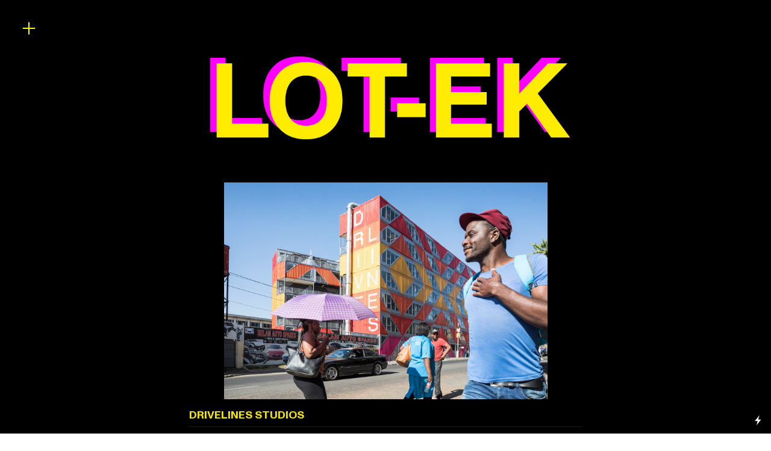

--- FILE ---
content_type: text/html; charset=UTF-8
request_url: https://lot-ek.com/DRIVELINES-STUDIOS
body_size: 46248
content:
<!DOCTYPE html>
<!-- 

        Running on cargo.site

-->
<html lang="en" data-predefined-style="true" data-css-presets="true" data-css-preset data-typography-preset>
	<head>
<script>
				var __cargo_context__ = 'live';
				var __cargo_js_ver__ = 'c=2837859173';
				var __cargo_maint__ = false;
				
				
			</script>
					<meta http-equiv="X-UA-Compatible" content="IE=edge,chrome=1">
		<meta http-equiv="Content-Type" content="text/html; charset=utf-8">
		<meta name="viewport" content="initial-scale=1.0, maximum-scale=1.0, user-scalable=no">
		
			<meta name="robots" content="index,follow">
		<title>DRIVELINES STUDIOS — LOT-EK ARCHITECTURE &amp; DESIGN</title>
		<meta name="description" content="DRIVELINES STUDIOS LOT-EK was commissioned by Propertuity to design a live-work building with ground-floor retail in Johannesburg’s...">
				<meta name="twitter:card" content="summary_large_image">
		<meta name="twitter:title" content="DRIVELINES STUDIOS — LOT-EK ARCHITECTURE &amp; DESIGN">
		<meta name="twitter:description" content="DRIVELINES STUDIOS LOT-EK was commissioned by Propertuity to design a live-work building with ground-floor retail in Johannesburg’s...">
		<meta name="twitter:image" content="https://freight.cargo.site/w/1200/i/d7c9267645c8bf151a1e217d6868b2a6a909435e8c636d1c162113c11c86dd44/Ilan-godfrey_T1A2971_65.png">
		<meta property="og:locale" content="en_US">
		<meta property="og:title" content="DRIVELINES STUDIOS — LOT-EK ARCHITECTURE &amp; DESIGN">
		<meta property="og:description" content="DRIVELINES STUDIOS LOT-EK was commissioned by Propertuity to design a live-work building with ground-floor retail in Johannesburg’s...">
		<meta property="og:url" content="https://lot-ek.com/DRIVELINES-STUDIOS">
		<meta property="og:image" content="https://freight.cargo.site/w/1200/i/d7c9267645c8bf151a1e217d6868b2a6a909435e8c636d1c162113c11c86dd44/Ilan-godfrey_T1A2971_65.png">
		<meta property="og:type" content="website">

		<link rel="preconnect" href="https://static.cargo.site" crossorigin>
		<link rel="preconnect" href="https://freight.cargo.site" crossorigin>
				<link rel="preconnect" href="https://type.cargo.site" crossorigin>

		<!--<link rel="preload" href="https://static.cargo.site/assets/social/IconFont-Regular-0.9.3.woff2" as="font" type="font/woff" crossorigin>-->

		<meta name="description" content="Your concise and engaging meta description goes here. It should accurately summarize your page content within 150-160 characters.">

		<link href="https://freight.cargo.site/t/original/i/61c07e856ccbeeb477b6562d543bee9ae31f20308e262d4dfbb6c2f464dd0eba/LOT-EK_logo-2.ico" rel="shortcut icon">
		<link href="https://lot-ek.com/rss" rel="alternate" type="application/rss+xml" title="LOT-EK ARCHITECTURE &amp; DESIGN feed">

		<link href="https://lot-ek.com/stylesheet?c=2837859173&1743008070" id="member_stylesheet" rel="stylesheet" type="text/css" />
<style id="">@font-face{font-family:Icons;src:url(https://static.cargo.site/assets/social/IconFont-Regular-0.9.3.woff2);unicode-range:U+E000-E15C,U+F0000,U+FE0E}@font-face{font-family:Icons;src:url(https://static.cargo.site/assets/social/IconFont-Regular-0.9.3.woff2);font-weight:240;unicode-range:U+E000-E15C,U+F0000,U+FE0E}@font-face{font-family:Icons;src:url(https://static.cargo.site/assets/social/IconFont-Regular-0.9.3.woff2);unicode-range:U+E000-E15C,U+F0000,U+FE0E;font-weight:400}@font-face{font-family:Icons;src:url(https://static.cargo.site/assets/social/IconFont-Regular-0.9.3.woff2);unicode-range:U+E000-E15C,U+F0000,U+FE0E;font-weight:600}@font-face{font-family:Icons;src:url(https://static.cargo.site/assets/social/IconFont-Regular-0.9.3.woff2);unicode-range:U+E000-E15C,U+F0000,U+FE0E;font-weight:800}@font-face{font-family:Icons;src:url(https://static.cargo.site/assets/social/IconFont-Regular-0.9.3.woff2);unicode-range:U+E000-E15C,U+F0000,U+FE0E;font-style:italic}@font-face{font-family:Icons;src:url(https://static.cargo.site/assets/social/IconFont-Regular-0.9.3.woff2);unicode-range:U+E000-E15C,U+F0000,U+FE0E;font-weight:200;font-style:italic}@font-face{font-family:Icons;src:url(https://static.cargo.site/assets/social/IconFont-Regular-0.9.3.woff2);unicode-range:U+E000-E15C,U+F0000,U+FE0E;font-weight:400;font-style:italic}@font-face{font-family:Icons;src:url(https://static.cargo.site/assets/social/IconFont-Regular-0.9.3.woff2);unicode-range:U+E000-E15C,U+F0000,U+FE0E;font-weight:600;font-style:italic}@font-face{font-family:Icons;src:url(https://static.cargo.site/assets/social/IconFont-Regular-0.9.3.woff2);unicode-range:U+E000-E15C,U+F0000,U+FE0E;font-weight:800;font-style:italic}body.iconfont-loading,body.iconfont-loading *{color:transparent!important}body{-moz-osx-font-smoothing:grayscale;-webkit-font-smoothing:antialiased;-webkit-text-size-adjust:none}body.no-scroll{overflow:hidden}/*!
 * Content
 */.page{word-wrap:break-word}:focus{outline:0}.pointer-events-none{pointer-events:none}.pointer-events-auto{pointer-events:auto}.pointer-events-none .page_content .audio-player,.pointer-events-none .page_content .shop_product,.pointer-events-none .page_content a,.pointer-events-none .page_content audio,.pointer-events-none .page_content button,.pointer-events-none .page_content details,.pointer-events-none .page_content iframe,.pointer-events-none .page_content img,.pointer-events-none .page_content input,.pointer-events-none .page_content video{pointer-events:auto}.pointer-events-none .page_content *>a,.pointer-events-none .page_content>a{position:relative}s *{text-transform:inherit}#toolset{position:fixed;bottom:10px;right:10px;z-index:8}.mobile #toolset,.template_site_inframe #toolset{display:none}#toolset a{display:block;height:24px;width:24px;margin:0;padding:0;text-decoration:none;background:rgba(0,0,0,.2)}#toolset a:hover{background:rgba(0,0,0,.8)}[data-adminview] #toolset a,[data-adminview] #toolset_admin a{background:rgba(0,0,0,.04);pointer-events:none;cursor:default}#toolset_admin a:active{background:rgba(0,0,0,.7)}#toolset_admin a svg>*{transform:scale(1.1) translate(0,-.5px);transform-origin:50% 50%}#toolset_admin a svg{pointer-events:none;width:100%!important;height:auto!important}#following-container{overflow:auto;-webkit-overflow-scrolling:touch}#following-container iframe{height:100%;width:100%;position:absolute;top:0;left:0;right:0;bottom:0}:root{--following-width:-400px;--following-animation-duration:450ms}@keyframes following-open{0%{transform:translateX(0)}100%{transform:translateX(var(--following-width))}}@keyframes following-open-inverse{0%{transform:translateX(0)}100%{transform:translateX(calc(-1 * var(--following-width)))}}@keyframes following-close{0%{transform:translateX(var(--following-width))}100%{transform:translateX(0)}}@keyframes following-close-inverse{0%{transform:translateX(calc(-1 * var(--following-width)))}100%{transform:translateX(0)}}body.animate-left{animation:following-open var(--following-animation-duration);animation-fill-mode:both;animation-timing-function:cubic-bezier(.24,1,.29,1)}#following-container.animate-left{animation:following-close-inverse var(--following-animation-duration);animation-fill-mode:both;animation-timing-function:cubic-bezier(.24,1,.29,1)}#following-container.animate-left #following-frame{animation:following-close var(--following-animation-duration);animation-fill-mode:both;animation-timing-function:cubic-bezier(.24,1,.29,1)}body.animate-right{animation:following-close var(--following-animation-duration);animation-fill-mode:both;animation-timing-function:cubic-bezier(.24,1,.29,1)}#following-container.animate-right{animation:following-open-inverse var(--following-animation-duration);animation-fill-mode:both;animation-timing-function:cubic-bezier(.24,1,.29,1)}#following-container.animate-right #following-frame{animation:following-open var(--following-animation-duration);animation-fill-mode:both;animation-timing-function:cubic-bezier(.24,1,.29,1)}.slick-slider{position:relative;display:block;-moz-box-sizing:border-box;box-sizing:border-box;-webkit-user-select:none;-moz-user-select:none;-ms-user-select:none;user-select:none;-webkit-touch-callout:none;-khtml-user-select:none;-ms-touch-action:pan-y;touch-action:pan-y;-webkit-tap-highlight-color:transparent}.slick-list{position:relative;display:block;overflow:hidden;margin:0;padding:0}.slick-list:focus{outline:0}.slick-list.dragging{cursor:pointer;cursor:hand}.slick-slider .slick-list,.slick-slider .slick-track{transform:translate3d(0,0,0);will-change:transform}.slick-track{position:relative;top:0;left:0;display:block}.slick-track:after,.slick-track:before{display:table;content:'';width:1px;height:1px;margin-top:-1px;margin-left:-1px}.slick-track:after{clear:both}.slick-loading .slick-track{visibility:hidden}.slick-slide{display:none;float:left;height:100%;min-height:1px}[dir=rtl] .slick-slide{float:right}.content .slick-slide img{display:inline-block}.content .slick-slide img:not(.image-zoom){cursor:pointer}.content .scrub .slick-list,.content .scrub .slick-slide img:not(.image-zoom){cursor:ew-resize}body.slideshow-scrub-dragging *{cursor:ew-resize!important}.content .slick-slide img:not([src]),.content .slick-slide img[src='']{width:100%;height:auto}.slick-slide.slick-loading img{display:none}.slick-slide.dragging img{pointer-events:none}.slick-initialized .slick-slide{display:block}.slick-loading .slick-slide{visibility:hidden}.slick-vertical .slick-slide{display:block;height:auto;border:1px solid transparent}.slick-arrow.slick-hidden{display:none}.slick-arrow{position:absolute;z-index:9;width:0;top:0;height:100%;cursor:pointer;will-change:opacity;-webkit-transition:opacity 333ms cubic-bezier(.4,0,.22,1);transition:opacity 333ms cubic-bezier(.4,0,.22,1)}.slick-arrow.hidden{opacity:0}.slick-arrow svg{position:absolute;width:36px;height:36px;top:0;left:0;right:0;bottom:0;margin:auto;transform:translate(.25px,.25px)}.slick-arrow svg.right-arrow{transform:translate(.25px,.25px) scaleX(-1)}.slick-arrow svg:active{opacity:.75}.slick-arrow svg .arrow-shape{fill:none!important;stroke:#fff;stroke-linecap:square}.slick-arrow svg .arrow-outline{fill:none!important;stroke-width:2.5px;stroke:rgba(0,0,0,.6);stroke-linecap:square}.slick-arrow.slick-next{right:0;text-align:right}.slick-next svg,.wallpaper-navigation .slick-next svg{margin-right:10px}.mobile .slick-next svg{margin-right:10px}.slick-arrow.slick-prev{text-align:left}.slick-prev svg,.wallpaper-navigation .slick-prev svg{margin-left:10px}.mobile .slick-prev svg{margin-left:10px}.loading_animation{display:none;vertical-align:middle;z-index:15;line-height:0;pointer-events:none;border-radius:100%}.loading_animation.hidden{display:none}.loading_animation.pulsing{opacity:0;display:inline-block;animation-delay:.1s;-webkit-animation-delay:.1s;-moz-animation-delay:.1s;animation-duration:12s;animation-iteration-count:infinite;animation:fade-pulse-in .5s ease-in-out;-moz-animation:fade-pulse-in .5s ease-in-out;-webkit-animation:fade-pulse-in .5s ease-in-out;-webkit-animation-fill-mode:forwards;-moz-animation-fill-mode:forwards;animation-fill-mode:forwards}.loading_animation.pulsing.no-delay{animation-delay:0s;-webkit-animation-delay:0s;-moz-animation-delay:0s}.loading_animation div{border-radius:100%}.loading_animation div svg{max-width:100%;height:auto}.loading_animation div,.loading_animation div svg{width:20px;height:20px}.loading_animation.full-width svg{width:100%;height:auto}.loading_animation.full-width.big svg{width:100px;height:100px}.loading_animation div svg>*{fill:#ccc}.loading_animation div{-webkit-animation:spin-loading 12s ease-out;-webkit-animation-iteration-count:infinite;-moz-animation:spin-loading 12s ease-out;-moz-animation-iteration-count:infinite;animation:spin-loading 12s ease-out;animation-iteration-count:infinite}.loading_animation.hidden{display:none}[data-backdrop] .loading_animation{position:absolute;top:15px;left:15px;z-index:99}.loading_animation.position-absolute.middle{top:calc(50% - 10px);left:calc(50% - 10px)}.loading_animation.position-absolute.topleft{top:0;left:0}.loading_animation.position-absolute.middleright{top:calc(50% - 10px);right:1rem}.loading_animation.position-absolute.middleleft{top:calc(50% - 10px);left:1rem}.loading_animation.gray div svg>*{fill:#999}.loading_animation.gray-dark div svg>*{fill:#666}.loading_animation.gray-darker div svg>*{fill:#555}.loading_animation.gray-light div svg>*{fill:#ccc}.loading_animation.white div svg>*{fill:rgba(255,255,255,.85)}.loading_animation.blue div svg>*{fill:#698fff}.loading_animation.inline{display:inline-block;margin-bottom:.5ex}.loading_animation.inline.left{margin-right:.5ex}@-webkit-keyframes fade-pulse-in{0%{opacity:0}50%{opacity:.5}100%{opacity:1}}@-moz-keyframes fade-pulse-in{0%{opacity:0}50%{opacity:.5}100%{opacity:1}}@keyframes fade-pulse-in{0%{opacity:0}50%{opacity:.5}100%{opacity:1}}@-webkit-keyframes pulsate{0%{opacity:1}50%{opacity:0}100%{opacity:1}}@-moz-keyframes pulsate{0%{opacity:1}50%{opacity:0}100%{opacity:1}}@keyframes pulsate{0%{opacity:1}50%{opacity:0}100%{opacity:1}}@-webkit-keyframes spin-loading{0%{transform:rotate(0)}9%{transform:rotate(1050deg)}18%{transform:rotate(-1090deg)}20%{transform:rotate(-1080deg)}23%{transform:rotate(-1080deg)}28%{transform:rotate(-1095deg)}29%{transform:rotate(-1065deg)}34%{transform:rotate(-1080deg)}35%{transform:rotate(-1050deg)}40%{transform:rotate(-1065deg)}41%{transform:rotate(-1035deg)}44%{transform:rotate(-1035deg)}47%{transform:rotate(-2160deg)}50%{transform:rotate(-2160deg)}56%{transform:rotate(45deg)}60%{transform:rotate(45deg)}80%{transform:rotate(6120deg)}100%{transform:rotate(0)}}@keyframes spin-loading{0%{transform:rotate(0)}9%{transform:rotate(1050deg)}18%{transform:rotate(-1090deg)}20%{transform:rotate(-1080deg)}23%{transform:rotate(-1080deg)}28%{transform:rotate(-1095deg)}29%{transform:rotate(-1065deg)}34%{transform:rotate(-1080deg)}35%{transform:rotate(-1050deg)}40%{transform:rotate(-1065deg)}41%{transform:rotate(-1035deg)}44%{transform:rotate(-1035deg)}47%{transform:rotate(-2160deg)}50%{transform:rotate(-2160deg)}56%{transform:rotate(45deg)}60%{transform:rotate(45deg)}80%{transform:rotate(6120deg)}100%{transform:rotate(0)}}[grid-row]{align-items:flex-start;box-sizing:border-box;display:-webkit-box;display:-webkit-flex;display:-ms-flexbox;display:flex;-webkit-flex-wrap:wrap;-ms-flex-wrap:wrap;flex-wrap:wrap}[grid-col]{box-sizing:border-box}[grid-row] [grid-col].empty:after{content:"\0000A0";cursor:text}body.mobile[data-adminview=content-editproject] [grid-row] [grid-col].empty:after{display:none}[grid-col=auto]{-webkit-box-flex:1;-webkit-flex:1;-ms-flex:1;flex:1}[grid-col=x12]{width:100%}[grid-col=x11]{width:50%}[grid-col=x10]{width:33.33%}[grid-col=x9]{width:25%}[grid-col=x8]{width:20%}[grid-col=x7]{width:16.666666667%}[grid-col=x6]{width:14.285714286%}[grid-col=x5]{width:12.5%}[grid-col=x4]{width:11.111111111%}[grid-col=x3]{width:10%}[grid-col=x2]{width:9.090909091%}[grid-col=x1]{width:8.333333333%}[grid-col="1"]{width:8.33333%}[grid-col="2"]{width:16.66667%}[grid-col="3"]{width:25%}[grid-col="4"]{width:33.33333%}[grid-col="5"]{width:41.66667%}[grid-col="6"]{width:50%}[grid-col="7"]{width:58.33333%}[grid-col="8"]{width:66.66667%}[grid-col="9"]{width:75%}[grid-col="10"]{width:83.33333%}[grid-col="11"]{width:91.66667%}[grid-col="12"]{width:100%}body.mobile [grid-responsive] [grid-col]{width:100%;-webkit-box-flex:none;-webkit-flex:none;-ms-flex:none;flex:none}[data-ce-host=true][contenteditable=true] [grid-pad]{pointer-events:none}[data-ce-host=true][contenteditable=true] [grid-pad]>*{pointer-events:auto}[grid-pad="0"]{padding:0}[grid-pad="0.25"]{padding:.125rem}[grid-pad="0.5"]{padding:.25rem}[grid-pad="0.75"]{padding:.375rem}[grid-pad="1"]{padding:.5rem}[grid-pad="1.25"]{padding:.625rem}[grid-pad="1.5"]{padding:.75rem}[grid-pad="1.75"]{padding:.875rem}[grid-pad="2"]{padding:1rem}[grid-pad="2.5"]{padding:1.25rem}[grid-pad="3"]{padding:1.5rem}[grid-pad="3.5"]{padding:1.75rem}[grid-pad="4"]{padding:2rem}[grid-pad="5"]{padding:2.5rem}[grid-pad="6"]{padding:3rem}[grid-pad="7"]{padding:3.5rem}[grid-pad="8"]{padding:4rem}[grid-pad="9"]{padding:4.5rem}[grid-pad="10"]{padding:5rem}[grid-gutter="0"]{margin:0}[grid-gutter="0.5"]{margin:-.25rem}[grid-gutter="1"]{margin:-.5rem}[grid-gutter="1.5"]{margin:-.75rem}[grid-gutter="2"]{margin:-1rem}[grid-gutter="2.5"]{margin:-1.25rem}[grid-gutter="3"]{margin:-1.5rem}[grid-gutter="3.5"]{margin:-1.75rem}[grid-gutter="4"]{margin:-2rem}[grid-gutter="5"]{margin:-2.5rem}[grid-gutter="6"]{margin:-3rem}[grid-gutter="7"]{margin:-3.5rem}[grid-gutter="8"]{margin:-4rem}[grid-gutter="10"]{margin:-5rem}[grid-gutter="12"]{margin:-6rem}[grid-gutter="14"]{margin:-7rem}[grid-gutter="16"]{margin:-8rem}[grid-gutter="18"]{margin:-9rem}[grid-gutter="20"]{margin:-10rem}small{max-width:100%;text-decoration:inherit}img:not([src]),img[src='']{outline:1px solid rgba(177,177,177,.4);outline-offset:-1px;content:url([data-uri])}img.image-zoom{cursor:-webkit-zoom-in;cursor:-moz-zoom-in;cursor:zoom-in}#imprimatur{color:#333;font-size:10px;font-family:-apple-system,BlinkMacSystemFont,"Segoe UI",Roboto,Oxygen,Ubuntu,Cantarell,"Open Sans","Helvetica Neue",sans-serif,"Sans Serif",Icons;/*!System*/position:fixed;opacity:.3;right:-28px;bottom:160px;transform:rotate(270deg);-ms-transform:rotate(270deg);-webkit-transform:rotate(270deg);z-index:8;text-transform:uppercase;color:#999;opacity:.5;padding-bottom:2px;text-decoration:none}.mobile #imprimatur{display:none}bodycopy cargo-link a{font-family:-apple-system,BlinkMacSystemFont,"Segoe UI",Roboto,Oxygen,Ubuntu,Cantarell,"Open Sans","Helvetica Neue",sans-serif,"Sans Serif",Icons;/*!System*/font-size:12px;font-style:normal;font-weight:400;transform:rotate(270deg);text-decoration:none;position:fixed!important;right:-27px;bottom:100px;text-decoration:none;letter-spacing:normal;background:0 0;border:0;border-bottom:0;outline:0}/*! PhotoSwipe Default UI CSS by Dmitry Semenov | photoswipe.com | MIT license */.pswp--has_mouse .pswp__button--arrow--left,.pswp--has_mouse .pswp__button--arrow--right,.pswp__ui{visibility:visible}.pswp--minimal--dark .pswp__top-bar,.pswp__button{background:0 0}.pswp,.pswp__bg,.pswp__container,.pswp__img--placeholder,.pswp__zoom-wrap,.quick-view-navigation{-webkit-backface-visibility:hidden}.pswp__button{cursor:pointer;opacity:1;-webkit-appearance:none;transition:opacity .2s;-webkit-box-shadow:none;box-shadow:none}.pswp__button-close>svg{top:10px;right:10px;margin-left:auto}.pswp--touch .quick-view-navigation{display:none}.pswp__ui{-webkit-font-smoothing:auto;opacity:1;z-index:1550}.quick-view-navigation{will-change:opacity;-webkit-transition:opacity 333ms cubic-bezier(.4,0,.22,1);transition:opacity 333ms cubic-bezier(.4,0,.22,1)}.quick-view-navigation .pswp__group .pswp__button{pointer-events:auto}.pswp__button>svg{position:absolute;width:36px;height:36px}.quick-view-navigation .pswp__group:active svg{opacity:.75}.pswp__button svg .shape-shape{fill:#fff}.pswp__button svg .shape-outline{fill:#000}.pswp__button-prev>svg{top:0;bottom:0;left:10px;margin:auto}.pswp__button-next>svg{top:0;bottom:0;right:10px;margin:auto}.quick-view-navigation .pswp__group .pswp__button-prev{position:absolute;left:0;top:0;width:0;height:100%}.quick-view-navigation .pswp__group .pswp__button-next{position:absolute;right:0;top:0;width:0;height:100%}.quick-view-navigation .close-button,.quick-view-navigation .left-arrow,.quick-view-navigation .right-arrow{transform:translate(.25px,.25px)}.quick-view-navigation .right-arrow{transform:translate(.25px,.25px) scaleX(-1)}.pswp__button svg .shape-outline{fill:transparent!important;stroke:#000;stroke-width:2.5px;stroke-linecap:square}.pswp__button svg .shape-shape{fill:transparent!important;stroke:#fff;stroke-width:1.5px;stroke-linecap:square}.pswp__bg,.pswp__scroll-wrap,.pswp__zoom-wrap{width:100%;position:absolute}.quick-view-navigation .pswp__group .pswp__button-close{margin:0}.pswp__container,.pswp__item,.pswp__zoom-wrap{right:0;bottom:0;top:0;position:absolute;left:0}.pswp__ui--hidden .pswp__button{opacity:.001}.pswp__ui--hidden .pswp__button,.pswp__ui--hidden .pswp__button *{pointer-events:none}.pswp .pswp__ui.pswp__ui--displaynone{display:none}.pswp__element--disabled{display:none!important}/*! PhotoSwipe main CSS by Dmitry Semenov | photoswipe.com | MIT license */.pswp{position:fixed;display:none;height:100%;width:100%;top:0;left:0;right:0;bottom:0;margin:auto;-ms-touch-action:none;touch-action:none;z-index:9999999;-webkit-text-size-adjust:100%;line-height:initial;letter-spacing:initial;outline:0}.pswp img{max-width:none}.pswp--zoom-disabled .pswp__img{cursor:default!important}.pswp--animate_opacity{opacity:.001;will-change:opacity;-webkit-transition:opacity 333ms cubic-bezier(.4,0,.22,1);transition:opacity 333ms cubic-bezier(.4,0,.22,1)}.pswp--open{display:block}.pswp--zoom-allowed .pswp__img{cursor:-webkit-zoom-in;cursor:-moz-zoom-in;cursor:zoom-in}.pswp--zoomed-in .pswp__img{cursor:-webkit-grab;cursor:-moz-grab;cursor:grab}.pswp--dragging .pswp__img{cursor:-webkit-grabbing;cursor:-moz-grabbing;cursor:grabbing}.pswp__bg{left:0;top:0;height:100%;opacity:0;transform:translateZ(0);will-change:opacity}.pswp__scroll-wrap{left:0;top:0;height:100%}.pswp__container,.pswp__zoom-wrap{-ms-touch-action:none;touch-action:none}.pswp__container,.pswp__img{-webkit-user-select:none;-moz-user-select:none;-ms-user-select:none;user-select:none;-webkit-tap-highlight-color:transparent;-webkit-touch-callout:none}.pswp__zoom-wrap{-webkit-transform-origin:left top;-ms-transform-origin:left top;transform-origin:left top;-webkit-transition:-webkit-transform 222ms cubic-bezier(.4,0,.22,1);transition:transform 222ms cubic-bezier(.4,0,.22,1)}.pswp__bg{-webkit-transition:opacity 222ms cubic-bezier(.4,0,.22,1);transition:opacity 222ms cubic-bezier(.4,0,.22,1)}.pswp--animated-in .pswp__bg,.pswp--animated-in .pswp__zoom-wrap{-webkit-transition:none;transition:none}.pswp--hide-overflow .pswp__scroll-wrap,.pswp--hide-overflow.pswp{overflow:hidden}.pswp__img{position:absolute;width:auto;height:auto;top:0;left:0}.pswp__img--placeholder--blank{background:#222}.pswp--ie .pswp__img{width:100%!important;height:auto!important;left:0;top:0}.pswp__ui--idle{opacity:0}.pswp__error-msg{position:absolute;left:0;top:50%;width:100%;text-align:center;font-size:14px;line-height:16px;margin-top:-8px;color:#ccc}.pswp__error-msg a{color:#ccc;text-decoration:underline}.pswp__error-msg{font-family:-apple-system,BlinkMacSystemFont,"Segoe UI",Roboto,Oxygen,Ubuntu,Cantarell,"Open Sans","Helvetica Neue",sans-serif}.quick-view.mouse-down .iframe-item{pointer-events:none!important}.quick-view-caption-positioner{pointer-events:none;width:100%;height:100%}.quick-view-caption-wrapper{margin:auto;position:absolute;bottom:0;left:0;right:0}.quick-view-horizontal-align-left .quick-view-caption-wrapper{margin-left:0}.quick-view-horizontal-align-right .quick-view-caption-wrapper{margin-right:0}[data-quick-view-caption]{transition:.1s opacity ease-in-out;position:absolute;bottom:0;left:0;right:0}.quick-view-horizontal-align-left [data-quick-view-caption]{text-align:left}.quick-view-horizontal-align-right [data-quick-view-caption]{text-align:right}.quick-view-caption{transition:.1s opacity ease-in-out}.quick-view-caption>*{display:inline-block}.quick-view-caption *{pointer-events:auto}.quick-view-caption.hidden{opacity:0}.shop_product .dropdown_wrapper{flex:0 0 100%;position:relative}.shop_product select{appearance:none;-moz-appearance:none;-webkit-appearance:none;outline:0;-webkit-font-smoothing:antialiased;-moz-osx-font-smoothing:grayscale;cursor:pointer;border-radius:0;white-space:nowrap;overflow:hidden!important;text-overflow:ellipsis}.shop_product select.dropdown::-ms-expand{display:none}.shop_product a{cursor:pointer;border-bottom:none;text-decoration:none}.shop_product a.out-of-stock{pointer-events:none}body.audio-player-dragging *{cursor:ew-resize!important}.audio-player{display:inline-flex;flex:1 0 calc(100% - 2px);width:calc(100% - 2px)}.audio-player .button{height:100%;flex:0 0 3.3rem;display:flex}.audio-player .separator{left:3.3rem;height:100%}.audio-player .buffer{width:0%;height:100%;transition:left .3s linear,width .3s linear}.audio-player.seeking .buffer{transition:left 0s,width 0s}.audio-player.seeking{user-select:none;-webkit-user-select:none;cursor:ew-resize}.audio-player.seeking *{user-select:none;-webkit-user-select:none;cursor:ew-resize}.audio-player .bar{overflow:hidden;display:flex;justify-content:space-between;align-content:center;flex-grow:1}.audio-player .progress{width:0%;height:100%;transition:width .3s linear}.audio-player.seeking .progress{transition:width 0s}.audio-player .pause,.audio-player .play{cursor:pointer;height:100%}.audio-player .note-icon{margin:auto 0;order:2;flex:0 1 auto}.audio-player .title{white-space:nowrap;overflow:hidden;text-overflow:ellipsis;pointer-events:none;user-select:none;padding:.5rem 0 .5rem 1rem;margin:auto auto auto 0;flex:0 3 auto;min-width:0;width:100%}.audio-player .total-time{flex:0 1 auto;margin:auto 0}.audio-player .current-time,.audio-player .play-text{flex:0 1 auto;margin:auto 0}.audio-player .stream-anim{user-select:none;margin:auto auto auto 0}.audio-player .stream-anim span{display:inline-block}.audio-player .buffer,.audio-player .current-time,.audio-player .note-svg,.audio-player .play-text,.audio-player .separator,.audio-player .total-time{user-select:none;pointer-events:none}.audio-player .buffer,.audio-player .play-text,.audio-player .progress{position:absolute}.audio-player,.audio-player .bar,.audio-player .button,.audio-player .current-time,.audio-player .note-icon,.audio-player .pause,.audio-player .play,.audio-player .total-time{position:relative}body.mobile .audio-player,body.mobile .audio-player *{-webkit-touch-callout:none}#standalone-admin-frame{border:0;width:400px;position:absolute;right:0;top:0;height:100vh;z-index:99}body[standalone-admin=true] #standalone-admin-frame{transform:translate(0,0)}body[standalone-admin=true] .main_container{width:calc(100% - 400px)}body[standalone-admin=false] #standalone-admin-frame{transform:translate(100%,0)}body[standalone-admin=false] .main_container{width:100%}.toggle_standaloneAdmin{position:fixed;top:0;right:400px;height:40px;width:40px;z-index:999;cursor:pointer;background-color:rgba(0,0,0,.4)}.toggle_standaloneAdmin:active{opacity:.7}body[standalone-admin=false] .toggle_standaloneAdmin{right:0}.toggle_standaloneAdmin *{color:#fff;fill:#fff}.toggle_standaloneAdmin svg{padding:6px;width:100%;height:100%;opacity:.85}body[standalone-admin=false] .toggle_standaloneAdmin #close,body[standalone-admin=true] .toggle_standaloneAdmin #backdropsettings{display:none}.toggle_standaloneAdmin>div{width:100%;height:100%}#admin_toggle_button{position:fixed;top:50%;transform:translate(0,-50%);right:400px;height:36px;width:12px;z-index:999;cursor:pointer;background-color:rgba(0,0,0,.09);padding-left:2px;margin-right:5px}#admin_toggle_button .bar{content:'';background:rgba(0,0,0,.09);position:fixed;width:5px;bottom:0;top:0;z-index:10}#admin_toggle_button:active{background:rgba(0,0,0,.065)}#admin_toggle_button *{color:#fff;fill:#fff}#admin_toggle_button svg{padding:0;width:16px;height:36px;margin-left:1px;opacity:1}#admin_toggle_button svg *{fill:#fff;opacity:1}#admin_toggle_button[data-state=closed] .toggle_admin_close{display:none}#admin_toggle_button[data-state=closed],#admin_toggle_button[data-state=closed] .toggle_admin_open{width:20px;cursor:pointer;margin:0}#admin_toggle_button[data-state=closed] svg{margin-left:2px}#admin_toggle_button[data-state=open] .toggle_admin_open{display:none}select,select *{text-rendering:auto!important}b b{font-weight:inherit}*{-webkit-box-sizing:border-box;-moz-box-sizing:border-box;box-sizing:border-box}customhtml>*{position:relative;z-index:10}body,html{min-height:100vh;margin:0;padding:0}html{touch-action:manipulation;position:relative;background-color:#fff}.main_container{min-height:100vh;width:100%;overflow:hidden}.container{display:-webkit-box;display:-webkit-flex;display:-moz-box;display:-ms-flexbox;display:flex;-webkit-flex-wrap:wrap;-moz-flex-wrap:wrap;-ms-flex-wrap:wrap;flex-wrap:wrap;max-width:100%;width:100%;overflow:visible}.container{align-items:flex-start;-webkit-align-items:flex-start}.page{z-index:2}.page ul li>text-limit{display:block}.content,.content_container,.pinned{-webkit-flex:1 0 auto;-moz-flex:1 0 auto;-ms-flex:1 0 auto;flex:1 0 auto;max-width:100%}.content_container{width:100%}.content_container.full_height{min-height:100vh}.page_background{position:absolute;top:0;left:0;width:100%;height:100%}.page_container{position:relative;overflow:visible;width:100%}.backdrop{position:absolute;top:0;z-index:1;width:100%;height:100%;max-height:100vh}.backdrop>div{position:absolute;top:0;left:0;width:100%;height:100%;-webkit-backface-visibility:hidden;backface-visibility:hidden;transform:translate3d(0,0,0);contain:strict}[data-backdrop].backdrop>div[data-overflowing]{max-height:100vh;position:absolute;top:0;left:0}body.mobile [split-responsive]{display:flex;flex-direction:column}body.mobile [split-responsive] .container{width:100%;order:2}body.mobile [split-responsive] .backdrop{position:relative;height:50vh;width:100%;order:1}body.mobile [split-responsive] [data-auxiliary].backdrop{position:absolute;height:50vh;width:100%;order:1}.page{position:relative;z-index:2}img[data-align=left]{float:left}img[data-align=right]{float:right}[data-rotation]{transform-origin:center center}.content .page_content:not([contenteditable=true]) [data-draggable]{pointer-events:auto!important;backface-visibility:hidden}.preserve-3d{-moz-transform-style:preserve-3d;transform-style:preserve-3d}.content .page_content:not([contenteditable=true]) [data-draggable] iframe{pointer-events:none!important}.dragging-active iframe{pointer-events:none!important}.content .page_content:not([contenteditable=true]) [data-draggable]:active{opacity:1}.content .scroll-transition-fade{transition:transform 1s ease-in-out,opacity .8s ease-in-out}.content .scroll-transition-fade.below-viewport{opacity:0;transform:translateY(40px)}.mobile.full_width .page_container:not([split-layout]) .container_width{width:100%}[data-view=pinned_bottom] .bottom_pin_invisibility{visibility:hidden}.pinned{position:relative;width:100%}.pinned .page_container.accommodate:not(.fixed):not(.overlay){z-index:2}.pinned .page_container.overlay{position:absolute;z-index:4}.pinned .page_container.overlay.fixed{position:fixed}.pinned .page_container.overlay.fixed .page{max-height:100vh;-webkit-overflow-scrolling:touch}.pinned .page_container.overlay.fixed .page.allow-scroll{overflow-y:auto;overflow-x:hidden}.pinned .page_container.overlay.fixed .page.allow-scroll{align-items:flex-start;-webkit-align-items:flex-start}.pinned .page_container .page.allow-scroll::-webkit-scrollbar{width:0;background:0 0;display:none}.pinned.pinned_top .page_container.overlay{left:0;top:0}.pinned.pinned_bottom .page_container.overlay{left:0;bottom:0}div[data-container=set]:empty{margin-top:1px}.thumbnails{position:relative;z-index:1}[thumbnails=grid]{align-items:baseline}[thumbnails=justify] .thumbnail{box-sizing:content-box}[thumbnails][data-padding-zero] .thumbnail{margin-bottom:-1px}[thumbnails=montessori] .thumbnail{pointer-events:auto;position:absolute}[thumbnails] .thumbnail>a{display:block;text-decoration:none}[thumbnails=montessori]{height:0}[thumbnails][data-resizing],[thumbnails][data-resizing] *{cursor:nwse-resize}[thumbnails] .thumbnail .resize-handle{cursor:nwse-resize;width:26px;height:26px;padding:5px;position:absolute;opacity:.75;right:-1px;bottom:-1px;z-index:100}[thumbnails][data-resizing] .resize-handle{display:none}[thumbnails] .thumbnail .resize-handle svg{position:absolute;top:0;left:0}[thumbnails] .thumbnail .resize-handle:hover{opacity:1}[data-can-move].thumbnail .resize-handle svg .resize_path_outline{fill:#fff}[data-can-move].thumbnail .resize-handle svg .resize_path{fill:#000}[thumbnails=montessori] .thumbnail_sizer{height:0;width:100%;position:relative;padding-bottom:100%;pointer-events:none}[thumbnails] .thumbnail img{display:block;min-height:3px;margin-bottom:0}[thumbnails] .thumbnail img:not([src]),img[src=""]{margin:0!important;width:100%;min-height:3px;height:100%!important;position:absolute}[aspect-ratio="1x1"].thumb_image{height:0;padding-bottom:100%;overflow:hidden}[aspect-ratio="4x3"].thumb_image{height:0;padding-bottom:75%;overflow:hidden}[aspect-ratio="16x9"].thumb_image{height:0;padding-bottom:56.25%;overflow:hidden}[thumbnails] .thumb_image{width:100%;position:relative}[thumbnails][thumbnail-vertical-align=top]{align-items:flex-start}[thumbnails][thumbnail-vertical-align=middle]{align-items:center}[thumbnails][thumbnail-vertical-align=bottom]{align-items:baseline}[thumbnails][thumbnail-horizontal-align=left]{justify-content:flex-start}[thumbnails][thumbnail-horizontal-align=middle]{justify-content:center}[thumbnails][thumbnail-horizontal-align=right]{justify-content:flex-end}.thumb_image.default_image>svg{position:absolute;top:0;left:0;bottom:0;right:0;width:100%;height:100%}.thumb_image.default_image{outline:1px solid #ccc;outline-offset:-1px;position:relative}.mobile.full_width [data-view=Thumbnail] .thumbnails_width{width:100%}.content [data-draggable] a:active,.content [data-draggable] img:active{opacity:initial}.content .draggable-dragging{opacity:initial}[data-draggable].draggable_visible{visibility:visible}[data-draggable].draggable_hidden{visibility:hidden}.gallery_card [data-draggable],.marquee [data-draggable]{visibility:inherit}[data-draggable]{visibility:visible;background-color:rgba(0,0,0,.003)}#site_menu_panel_container .image-gallery:not(.initialized){height:0;padding-bottom:100%;min-height:initial}.image-gallery:not(.initialized){min-height:100vh;visibility:hidden;width:100%}.image-gallery .gallery_card img{display:block;width:100%;height:auto}.image-gallery .gallery_card{transform-origin:center}.image-gallery .gallery_card.dragging{opacity:.1;transform:initial!important}.image-gallery:not([image-gallery=slideshow]) .gallery_card iframe:only-child,.image-gallery:not([image-gallery=slideshow]) .gallery_card video:only-child{width:100%;height:100%;top:0;left:0;position:absolute}.image-gallery[image-gallery=slideshow] .gallery_card video[muted][autoplay]:not([controls]),.image-gallery[image-gallery=slideshow] .gallery_card video[muted][data-autoplay]:not([controls]){pointer-events:none}.image-gallery [image-gallery-pad="0"] video:only-child{object-fit:cover;height:calc(100% + 1px)}div.image-gallery>a,div.image-gallery>iframe,div.image-gallery>img,div.image-gallery>video{display:none}[image-gallery-row]{align-items:flex-start;box-sizing:border-box;display:-webkit-box;display:-webkit-flex;display:-ms-flexbox;display:flex;-webkit-flex-wrap:wrap;-ms-flex-wrap:wrap;flex-wrap:wrap}.image-gallery .gallery_card_image{width:100%;position:relative}[data-predefined-style=true] .image-gallery a.gallery_card{display:block;border:none}[image-gallery-col]{box-sizing:border-box}[image-gallery-col=x12]{width:100%}[image-gallery-col=x11]{width:50%}[image-gallery-col=x10]{width:33.33%}[image-gallery-col=x9]{width:25%}[image-gallery-col=x8]{width:20%}[image-gallery-col=x7]{width:16.666666667%}[image-gallery-col=x6]{width:14.285714286%}[image-gallery-col=x5]{width:12.5%}[image-gallery-col=x4]{width:11.111111111%}[image-gallery-col=x3]{width:10%}[image-gallery-col=x2]{width:9.090909091%}[image-gallery-col=x1]{width:8.333333333%}.content .page_content [image-gallery-pad].image-gallery{pointer-events:none}.content .page_content [image-gallery-pad].image-gallery .gallery_card_image>*,.content .page_content [image-gallery-pad].image-gallery .gallery_image_caption{pointer-events:auto}.content .page_content [image-gallery-pad="0"]{padding:0}.content .page_content [image-gallery-pad="0.25"]{padding:.125rem}.content .page_content [image-gallery-pad="0.5"]{padding:.25rem}.content .page_content [image-gallery-pad="0.75"]{padding:.375rem}.content .page_content [image-gallery-pad="1"]{padding:.5rem}.content .page_content [image-gallery-pad="1.25"]{padding:.625rem}.content .page_content [image-gallery-pad="1.5"]{padding:.75rem}.content .page_content [image-gallery-pad="1.75"]{padding:.875rem}.content .page_content [image-gallery-pad="2"]{padding:1rem}.content .page_content [image-gallery-pad="2.5"]{padding:1.25rem}.content .page_content [image-gallery-pad="3"]{padding:1.5rem}.content .page_content [image-gallery-pad="3.5"]{padding:1.75rem}.content .page_content [image-gallery-pad="4"]{padding:2rem}.content .page_content [image-gallery-pad="5"]{padding:2.5rem}.content .page_content [image-gallery-pad="6"]{padding:3rem}.content .page_content [image-gallery-pad="7"]{padding:3.5rem}.content .page_content [image-gallery-pad="8"]{padding:4rem}.content .page_content [image-gallery-pad="9"]{padding:4.5rem}.content .page_content [image-gallery-pad="10"]{padding:5rem}.content .page_content [image-gallery-gutter="0"]{margin:0}.content .page_content [image-gallery-gutter="0.5"]{margin:-.25rem}.content .page_content [image-gallery-gutter="1"]{margin:-.5rem}.content .page_content [image-gallery-gutter="1.5"]{margin:-.75rem}.content .page_content [image-gallery-gutter="2"]{margin:-1rem}.content .page_content [image-gallery-gutter="2.5"]{margin:-1.25rem}.content .page_content [image-gallery-gutter="3"]{margin:-1.5rem}.content .page_content [image-gallery-gutter="3.5"]{margin:-1.75rem}.content .page_content [image-gallery-gutter="4"]{margin:-2rem}.content .page_content [image-gallery-gutter="5"]{margin:-2.5rem}.content .page_content [image-gallery-gutter="6"]{margin:-3rem}.content .page_content [image-gallery-gutter="7"]{margin:-3.5rem}.content .page_content [image-gallery-gutter="8"]{margin:-4rem}.content .page_content [image-gallery-gutter="10"]{margin:-5rem}.content .page_content [image-gallery-gutter="12"]{margin:-6rem}.content .page_content [image-gallery-gutter="14"]{margin:-7rem}.content .page_content [image-gallery-gutter="16"]{margin:-8rem}.content .page_content [image-gallery-gutter="18"]{margin:-9rem}.content .page_content [image-gallery-gutter="20"]{margin:-10rem}[image-gallery=slideshow]:not(.initialized)>*{min-height:1px;opacity:0;min-width:100%}[image-gallery=slideshow][data-constrained-by=height] [image-gallery-vertical-align].slick-track{align-items:flex-start}[image-gallery=slideshow] img.image-zoom:active{opacity:initial}[image-gallery=slideshow].slick-initialized .gallery_card{pointer-events:none}[image-gallery=slideshow].slick-initialized .gallery_card.slick-current{pointer-events:auto}[image-gallery=slideshow] .gallery_card:not(.has_caption){line-height:0}.content .page_content [image-gallery=slideshow].image-gallery>*{pointer-events:auto}.content [image-gallery=slideshow].image-gallery.slick-initialized .gallery_card{overflow:hidden;margin:0;display:flex;flex-flow:row wrap;flex-shrink:0}.content [image-gallery=slideshow].image-gallery.slick-initialized .gallery_card.slick-current{overflow:visible}[image-gallery=slideshow] .gallery_image_caption{opacity:1;transition:opacity .3s;-webkit-transition:opacity .3s;width:100%;margin-left:auto;margin-right:auto;clear:both}[image-gallery-horizontal-align=left] .gallery_image_caption{text-align:left}[image-gallery-horizontal-align=middle] .gallery_image_caption{text-align:center}[image-gallery-horizontal-align=right] .gallery_image_caption{text-align:right}[image-gallery=slideshow][data-slideshow-in-transition] .gallery_image_caption{opacity:0;transition:opacity .3s;-webkit-transition:opacity .3s}[image-gallery=slideshow] .gallery_card_image{width:initial;margin:0;display:inline-block}[image-gallery=slideshow] .gallery_card img{margin:0;display:block}[image-gallery=slideshow][data-exploded]{align-items:flex-start;box-sizing:border-box;display:-webkit-box;display:-webkit-flex;display:-ms-flexbox;display:flex;-webkit-flex-wrap:wrap;-ms-flex-wrap:wrap;flex-wrap:wrap;justify-content:flex-start;align-content:flex-start}[image-gallery=slideshow][data-exploded] .gallery_card{padding:1rem;width:16.666%}[image-gallery=slideshow][data-exploded] .gallery_card_image{height:0;display:block;width:100%}[image-gallery=grid]{align-items:baseline}[image-gallery=grid] .gallery_card.has_caption .gallery_card_image{display:block}[image-gallery=grid] [image-gallery-pad="0"].gallery_card{margin-bottom:-1px}[image-gallery=grid] .gallery_card img{margin:0}[image-gallery=columns] .gallery_card img{margin:0}[image-gallery=justify]{align-items:flex-start}[image-gallery=justify] .gallery_card img{margin:0}[image-gallery=montessori][image-gallery-row]{display:block}[image-gallery=montessori] a.gallery_card,[image-gallery=montessori] div.gallery_card{position:absolute;pointer-events:auto}[image-gallery=montessori][data-can-move] .gallery_card,[image-gallery=montessori][data-can-move] .gallery_card .gallery_card_image,[image-gallery=montessori][data-can-move] .gallery_card .gallery_card_image>*{cursor:move}[image-gallery=montessori]{position:relative;height:0}[image-gallery=freeform] .gallery_card{position:relative}[image-gallery=freeform] [image-gallery-pad="0"].gallery_card{margin-bottom:-1px}[image-gallery-vertical-align]{display:flex;flex-flow:row wrap}[image-gallery-vertical-align].slick-track{display:flex;flex-flow:row nowrap}.image-gallery .slick-list{margin-bottom:-.3px}[image-gallery-vertical-align=top]{align-content:flex-start;align-items:flex-start}[image-gallery-vertical-align=middle]{align-items:center;align-content:center}[image-gallery-vertical-align=bottom]{align-content:flex-end;align-items:flex-end}[image-gallery-horizontal-align=left]{justify-content:flex-start}[image-gallery-horizontal-align=middle]{justify-content:center}[image-gallery-horizontal-align=right]{justify-content:flex-end}.image-gallery[data-resizing],.image-gallery[data-resizing] *{cursor:nwse-resize!important}.image-gallery .gallery_card .resize-handle,.image-gallery .gallery_card .resize-handle *{cursor:nwse-resize!important}.image-gallery .gallery_card .resize-handle{width:26px;height:26px;padding:5px;position:absolute;opacity:.75;right:-1px;bottom:-1px;z-index:10}.image-gallery[data-resizing] .resize-handle{display:none}.image-gallery .gallery_card .resize-handle svg{cursor:nwse-resize!important;position:absolute;top:0;left:0}.image-gallery .gallery_card .resize-handle:hover{opacity:1}[data-can-move].gallery_card .resize-handle svg .resize_path_outline{fill:#fff}[data-can-move].gallery_card .resize-handle svg .resize_path{fill:#000}[image-gallery=montessori] .thumbnail_sizer{height:0;width:100%;position:relative;padding-bottom:100%;pointer-events:none}#site_menu_button{display:block;text-decoration:none;pointer-events:auto;z-index:9;vertical-align:top;cursor:pointer;box-sizing:content-box;font-family:Icons}#site_menu_button.custom_icon{padding:0;line-height:0}#site_menu_button.custom_icon img{width:100%;height:auto}#site_menu_wrapper.disabled #site_menu_button{display:none}#site_menu_wrapper.mobile_only #site_menu_button{display:none}body.mobile #site_menu_wrapper.mobile_only:not(.disabled) #site_menu_button:not(.active){display:block}#site_menu_panel_container[data-type=cargo_menu] #site_menu_panel{display:block;position:fixed;top:0;right:0;bottom:0;left:0;z-index:10;cursor:default}.site_menu{pointer-events:auto;position:absolute;z-index:11;top:0;bottom:0;line-height:0;max-width:400px;min-width:300px;font-size:20px;text-align:left;background:rgba(20,20,20,.95);padding:20px 30px 90px 30px;overflow-y:auto;overflow-x:hidden;display:-webkit-box;display:-webkit-flex;display:-ms-flexbox;display:flex;-webkit-box-orient:vertical;-webkit-box-direction:normal;-webkit-flex-direction:column;-ms-flex-direction:column;flex-direction:column;-webkit-box-pack:start;-webkit-justify-content:flex-start;-ms-flex-pack:start;justify-content:flex-start}body.mobile #site_menu_wrapper .site_menu{-webkit-overflow-scrolling:touch;min-width:auto;max-width:100%;width:100%;padding:20px}#site_menu_wrapper[data-sitemenu-position=bottom-left] #site_menu,#site_menu_wrapper[data-sitemenu-position=top-left] #site_menu{left:0}#site_menu_wrapper[data-sitemenu-position=bottom-right] #site_menu,#site_menu_wrapper[data-sitemenu-position=top-right] #site_menu{right:0}#site_menu_wrapper[data-type=page] .site_menu{right:0;left:0;width:100%;padding:0;margin:0;background:0 0}.site_menu_wrapper.open .site_menu{display:block}.site_menu div{display:block}.site_menu a{text-decoration:none;display:inline-block;color:rgba(255,255,255,.75);max-width:100%;overflow:hidden;white-space:nowrap;text-overflow:ellipsis;line-height:1.4}.site_menu div a.active{color:rgba(255,255,255,.4)}.site_menu div.set-link>a{font-weight:700}.site_menu div.hidden{display:none}.site_menu .close{display:block;position:absolute;top:0;right:10px;font-size:60px;line-height:50px;font-weight:200;color:rgba(255,255,255,.4);cursor:pointer;user-select:none}#site_menu_panel_container .page_container{position:relative;overflow:hidden;background:0 0;z-index:2}#site_menu_panel_container .site_menu_page_wrapper{position:fixed;top:0;left:0;overflow-y:auto;-webkit-overflow-scrolling:touch;height:100%;width:100%;z-index:100}#site_menu_panel_container .site_menu_page_wrapper .backdrop{pointer-events:none}#site_menu_panel_container #site_menu_page_overlay{position:fixed;top:0;right:0;bottom:0;left:0;cursor:default;z-index:1}#shop_button{display:block;text-decoration:none;pointer-events:auto;z-index:9;vertical-align:top;cursor:pointer;box-sizing:content-box;font-family:Icons}#shop_button.custom_icon{padding:0;line-height:0}#shop_button.custom_icon img{width:100%;height:auto}#shop_button.disabled{display:none}.loading[data-loading]{display:none;position:fixed;bottom:8px;left:8px;z-index:100}.new_site_button_wrapper{font-size:1.8rem;font-weight:400;color:rgba(0,0,0,.85);font-family:-apple-system,BlinkMacSystemFont,'Segoe UI',Roboto,Oxygen,Ubuntu,Cantarell,'Open Sans','Helvetica Neue',sans-serif,'Sans Serif',Icons;font-style:normal;line-height:1.4;color:#fff;position:fixed;bottom:0;right:0;z-index:999}body.template_site #toolset{display:none!important}body.mobile .new_site_button{display:none}.new_site_button{display:flex;height:44px;cursor:pointer}.new_site_button .plus{width:44px;height:100%}.new_site_button .plus svg{width:100%;height:100%}.new_site_button .plus svg line{stroke:#000;stroke-width:2px}.new_site_button .plus:after,.new_site_button .plus:before{content:'';width:30px;height:2px}.new_site_button .text{background:#0fce83;display:none;padding:7.5px 15px 7.5px 15px;height:100%;font-size:20px;color:#222}.new_site_button:active{opacity:.8}.new_site_button.show_full .text{display:block}.new_site_button.show_full .plus{display:none}html:not(.admin-wrapper) .template_site #confirm_modal [data-progress] .progress-indicator:after{content:'Generating Site...';padding:7.5px 15px;right:-200px;color:#000}bodycopy svg.marker-overlay,bodycopy svg.marker-overlay *{transform-origin:0 0;-webkit-transform-origin:0 0;box-sizing:initial}bodycopy svg#svgroot{box-sizing:initial}bodycopy svg.marker-overlay{padding:inherit;position:absolute;left:0;top:0;width:100%;height:100%;min-height:1px;overflow:visible;pointer-events:none;z-index:999}bodycopy svg.marker-overlay *{pointer-events:initial}bodycopy svg.marker-overlay text{letter-spacing:initial}bodycopy svg.marker-overlay a{cursor:pointer}.marquee:not(.torn-down){overflow:hidden;width:100%;position:relative;padding-bottom:.25em;padding-top:.25em;margin-bottom:-.25em;margin-top:-.25em;contain:layout}.marquee .marquee_contents{will-change:transform;display:flex;flex-direction:column}.marquee[behavior][direction].torn-down{white-space:normal}.marquee[behavior=bounce] .marquee_contents{display:block;float:left;clear:both}.marquee[behavior=bounce] .marquee_inner{display:block}.marquee[behavior=bounce][direction=vertical] .marquee_contents{width:100%}.marquee[behavior=bounce][direction=diagonal] .marquee_inner:last-child,.marquee[behavior=bounce][direction=vertical] .marquee_inner:last-child{position:relative;visibility:hidden}.marquee[behavior=bounce][direction=horizontal],.marquee[behavior=scroll][direction=horizontal]{white-space:pre}.marquee[behavior=scroll][direction=horizontal] .marquee_contents{display:inline-flex;white-space:nowrap;min-width:100%}.marquee[behavior=scroll][direction=horizontal] .marquee_inner{min-width:100%}.marquee[behavior=scroll] .marquee_inner:first-child{will-change:transform;position:absolute;width:100%;top:0;left:0}.cycle{display:none}</style>
<script type="text/json" data-set="defaults" >{"current_offset":0,"current_page":1,"cargo_url":"lotekweb","is_domain":true,"is_mobile":false,"is_tablet":false,"is_phone":false,"api_path":"https:\/\/lot-ek.com\/_api","is_editor":false,"is_template":false,"is_direct_link":true,"direct_link_pid":10147995}</script>
<script type="text/json" data-set="DisplayOptions" >{"user_id":550872,"pagination_count":24,"title_in_project":true,"disable_project_scroll":false,"learning_cargo_seen":true,"resource_url":null,"use_sets":null,"sets_are_clickable":null,"set_links_position":null,"sticky_pages":null,"total_projects":0,"slideshow_responsive":false,"slideshow_thumbnails_header":true,"layout_options":{"content_position":"center_cover","content_width":"83","content_margin":"5","main_margin":"0","text_alignment":"text_left","vertical_position":"vertical_top","bgcolor":"rgba(0, 0, 0, 1)","WebFontConfig":{"system":{"families":{"-apple-system":{"variants":["n4","n3"]}}},"cargo":{"families":{"Monument Grotesk Variable":{"variants":["n2","n3","n4","n5","n7","n8","n9","n10","i4"]}}}},"links_orientation":"links_horizontal","viewport_size":"phone","mobile_zoom":"16","mobile_view":"desktop","mobile_padding":"-9.7","mobile_formatting":false,"width_unit":"rem","text_width":"66","is_feed":false,"limit_vertical_images":true,"image_zoom":true,"mobile_images_full_width":true,"responsive_columns":"1","responsive_thumbnails_padding":"0.7","enable_sitemenu":false,"sitemenu_mobileonly":false,"menu_position":"top-left","sitemenu_option":"cargo_menu","responsive_row_height":"75","advanced_padding_enabled":false,"main_margin_top":"0","main_margin_right":"0","main_margin_bottom":"0","main_margin_left":"0","mobile_pages_full_width":true,"scroll_transition":true,"image_full_zoom":true,"quick_view_height":"100","quick_view_width":"100","quick_view_alignment":"quick_view_center_center","advanced_quick_view_padding_enabled":false,"quick_view_padding":"3","quick_view_padding_top":"3","quick_view_padding_bottom":"3","quick_view_padding_left":"3","quick_view_padding_right":"3","quick_content_alignment":"quick_content_center_center","close_quick_view_on_scroll":false,"show_quick_view_ui":true,"quick_view_bgcolor":"","quick_view_caption":false},"element_sort":{"no-group":[{"name":"Navigation","isActive":true},{"name":"Header Text","isActive":true},{"name":"Content","isActive":true},{"name":"Header Image","isActive":false}]},"site_menu_options":{"display_type":"cargo_menu","enable":true,"mobile_only":false,"position":"top-left","single_page_id":"36893905","icon":"\ue130","show_homepage":false,"single_page_url":"Menu","custom_icon":false},"ecommerce_options":{"enable_ecommerce_button":false,"shop_button_position":"top-right","shop_icon":"text","custom_icon":false,"shop_icon_text":"Cart &lt;(#)&gt;","icon":"","enable_geofencing":false,"enabled_countries":["AF","AX","AL","DZ","AS","AD","AO","AI","AQ","AG","AR","AM","AW","AU","AT","AZ","BS","BH","BD","BB","BY","BE","BZ","BJ","BM","BT","BO","BQ","BA","BW","BV","BR","IO","BN","BG","BF","BI","KH","CM","CA","CV","KY","CF","TD","CL","CN","CX","CC","CO","KM","CG","CD","CK","CR","CI","HR","CU","CW","CY","CZ","DK","DJ","DM","DO","EC","EG","SV","GQ","ER","EE","ET","FK","FO","FJ","FI","FR","GF","PF","TF","GA","GM","GE","DE","GH","GI","GR","GL","GD","GP","GU","GT","GG","GN","GW","GY","HT","HM","VA","HN","HK","HU","IS","IN","ID","IR","IQ","IE","IM","IL","IT","JM","JP","JE","JO","KZ","KE","KI","KP","KR","KW","KG","LA","LV","LB","LS","LR","LY","LI","LT","LU","MO","MK","MG","MW","MY","MV","ML","MT","MH","MQ","MR","MU","YT","MX","FM","MD","MC","MN","ME","MS","MA","MZ","MM","NA","NR","NP","NL","NC","NZ","NI","NE","NG","NU","NF","MP","NO","OM","PK","PW","PS","PA","PG","PY","PE","PH","PN","PL","PT","PR","QA","RE","RO","RU","RW","BL","SH","KN","LC","MF","PM","VC","WS","SM","ST","SA","SN","RS","SC","SL","SG","SX","SK","SI","SB","SO","ZA","GS","SS","ES","LK","SD","SR","SJ","SZ","SE","CH","SY","TW","TJ","TZ","TH","TL","TG","TK","TO","TT","TN","TR","TM","TC","TV","UG","UA","AE","GB","US","UM","UY","UZ","VU","VE","VN","VG","VI","WF","EH","YE","ZM","ZW"]}}</script>
<script type="text/json" data-set="Site" >{"id":"550872","direct_link":"https:\/\/lot-ek.com","display_url":"lot-ek.com","site_url":"lotekweb","account_shop_id":null,"has_ecommerce":true,"has_shop":false,"ecommerce_key_public":"pk_live_QyqQ1VxPI5ATEneITtUdAPQI00BNtRnD0q","cargo_spark_button":true,"following_url":null,"website_title":"LOT-EK ARCHITECTURE & DESIGN","meta_tags":"","meta_description":"","meta_head":"<meta name=\"description\" content=\"Your concise and engaging meta description goes here. It should accurately summarize your page content within 150-160 characters.\">","homepage_id":"35548010","css_url":"https:\/\/lot-ek.com\/stylesheet","rss_url":"https:\/\/lot-ek.com\/rss","js_url":"\/_jsapps\/design\/design.js","favicon_url":"https:\/\/freight.cargo.site\/t\/original\/i\/61c07e856ccbeeb477b6562d543bee9ae31f20308e262d4dfbb6c2f464dd0eba\/LOT-EK_logo-2.ico","home_url":"https:\/\/cargo.site","auth_url":"https:\/\/cargo.site","profile_url":null,"profile_width":0,"profile_height":0,"social_image_url":"https:\/\/freight.cargo.site\/i\/76585b6996b355b2a2cc2b6c3f05b5b92af919d0eb95c3d7403a3f9534d65505\/lotek-logo.png","social_width":895,"social_height":167,"social_description":"Cargo","social_has_image":true,"social_has_description":false,"site_menu_icon":"https:\/\/freight.cargo.site\/i\/e0803622a3c3381c555693e5fd4b0572d2a9f6570e6f676a4a740a8adf2139b2\/CornerCasting.png","site_menu_has_image":true,"custom_html":"<customhtml><\/customhtml>","filter":null,"is_editor":false,"use_hi_res":false,"hiq":null,"progenitor_site":"zero","files":{"P2230408.png":"https:\/\/files.cargocollective.com\/c550872\/P2230408.png?1705597036","instagram-new-logo.png":"https:\/\/files.cargocollective.com\/71922\/instagram-new-logo.png?1502208787","asc_thumb.jpg":"https:\/\/files.cargocollective.com\/71922\/asc_thumb.jpg?1501606724","QMC_entrance_02.mp4":"https:\/\/files.cargocollective.com\/71922\/QMC_entrance_02.mp4?1501605571","QMC_02.mp4":"https:\/\/files.cargocollective.com\/71922\/QMC_02.mp4?1501605537","02.mp4":"https:\/\/files.cargocollective.com\/71922\/02.mp4?1501605491","thumb_1.jpg":"https:\/\/files.cargocollective.com\/71922\/thumb_1.jpg?1500495558","thumb_2.jpg":"https:\/\/files.cargocollective.com\/71922\/thumb_2.jpg?1500495558"},"resource_url":"lot-ek.com\/_api\/v0\/site\/550872"}</script>
<script type="text/json" data-set="ScaffoldingData" >{"id":0,"title":"LOT-EK ARCHITECTURE & DESIGN","project_url":0,"set_id":0,"is_homepage":false,"pin":false,"is_set":true,"in_nav":false,"stack":false,"sort":0,"index":0,"page_count":49,"pin_position":null,"thumbnail_options":null,"pages":[{"id":10148724,"title":"PROJECTS","project_url":"PROJECTS","set_id":0,"is_homepage":false,"pin":false,"is_set":true,"in_nav":false,"stack":true,"sort":0,"index":0,"page_count":1,"pin_position":null,"thumbnail_options":null,"pages":[{"id":35548010,"site_id":550872,"project_url":"HOME-1","direct_link":"https:\/\/lot-ek.com\/HOME-1","type":"page","title":"HOME","title_no_html":"HOME","tags":"","display":false,"pin":false,"pin_options":null,"in_nav":true,"is_homepage":true,"backdrop_enabled":false,"is_set":false,"stack":false,"excerpt":"","content":"","content_no_html":"","content_partial_html":"","thumb":"","thumb_meta":null,"thumb_is_visible":true,"sort":2,"index":0,"set_id":10148724,"page_options":{"using_local_css":false,"local_css":"[local-style=\"35548010\"] .container_width {\n}\n\n[local-style=\"35548010\"] body {\n}\n\n[local-style=\"35548010\"] .backdrop {\n}\n\n[local-style=\"35548010\"] .page {\n}\n\n[local-style=\"35548010\"] .page_background {\n\tbackground-color: initial \/*!page_container_bgcolor*\/;\n}\n\n[local-style=\"35548010\"] .content_padding {\n}\n\n[data-predefined-style=\"true\"] [local-style=\"35548010\"] bodycopy {\n}\n\n[data-predefined-style=\"true\"] [local-style=\"35548010\"] bodycopy a {\n}\n\n[data-predefined-style=\"true\"] [local-style=\"35548010\"] bodycopy a:hover {\n}\n\n[data-predefined-style=\"true\"] [local-style=\"35548010\"] h1 {\n}\n\n[data-predefined-style=\"true\"] [local-style=\"35548010\"] h1 a {\n}\n\n[data-predefined-style=\"true\"] [local-style=\"35548010\"] h1 a:hover {\n}\n\n[data-predefined-style=\"true\"] [local-style=\"35548010\"] h2 {\n}\n\n[data-predefined-style=\"true\"] [local-style=\"35548010\"] h2 a {\n}\n\n[data-predefined-style=\"true\"] [local-style=\"35548010\"] h2 a:hover {\n}\n\n[data-predefined-style=\"true\"] [local-style=\"35548010\"] small {\n}\n\n[data-predefined-style=\"true\"] [local-style=\"35548010\"] small a {\n}\n\n[data-predefined-style=\"true\"] [local-style=\"35548010\"] small a:hover {\n}","local_layout_options":{"split_layout":false,"split_responsive":false,"full_height":false,"advanced_padding_enabled":false,"page_container_bgcolor":"","show_local_thumbs":true,"page_bgcolor":""}},"set_open":false,"images":[],"backdrop":null},{"id":33264832,"title":"HOME","project_url":"HOME","set_id":10148724,"is_homepage":false,"pin":false,"is_set":true,"in_nav":false,"stack":false,"sort":3,"index":0,"page_count":142,"pin_position":null,"thumbnail_options":null,"pages":[{"id":10147995,"site_id":550872,"project_url":"DRIVELINES-STUDIOS","direct_link":"https:\/\/lot-ek.com\/DRIVELINES-STUDIOS","type":"page","title":"DRIVELINES STUDIOS","title_no_html":"DRIVELINES STUDIOS","tags":"Residential, Featured","display":true,"pin":false,"pin_options":{},"in_nav":false,"is_homepage":false,"backdrop_enabled":false,"is_set":false,"stack":false,"excerpt":"DRIVELINES STUDIOS\n\n\n\n\n\n\nLOT-EK was commissioned by Propertuity to design a live-work building with ground-floor retail in Johannesburg\u2019s...","content":"<div class=\"image-gallery\" data-gallery=\"%7B%22mode_id%22%3A6%2C%22gallery_instance_id%22%3A1%2C%22name%22%3A%22Slideshow%22%2C%22path%22%3A%22slideshow%22%2C%22data%22%3A%7B%22autoplay%22%3Afalse%2C%22autoplaySpeed%22%3A2.5%2C%22speed%22%3A0.5%2C%22arrows%22%3Atrue%2C%22transition-type%22%3A%22slide%22%2C%22constrain_height%22%3Atrue%2C%22image_vertical_align%22%3A%22middle%22%2C%22image_horizontal_align%22%3A%22middle%22%2C%22image_alignment%22%3A%22image_middle_middle%22%2C%22mobile_data%22%3A%7B%22separate_mobile_view%22%3Afalse%7D%2C%22meta_data%22%3A%7B%7D%2C%22captions%22%3Atrue%7D%7D\">\n<img width=\"3000\" height=\"2011\" width_o=\"3000\" height_o=\"2011\" data-src=\"https:\/\/freight.cargo.site\/t\/original\/i\/8b8e3924b3b9a1bbc70b601d464a4d3ee0f78762942a261abd8cc5b1ade182ce\/Ilan-godfrey_T1A1909_39.JPG\" data-mid=\"187616184\" border=\"0\" \/>\n<img width=\"3000\" height=\"2000\" width_o=\"3000\" height_o=\"2000\" data-src=\"https:\/\/freight.cargo.site\/t\/original\/i\/f2561e110ff07a8f7f44e8200cfebff5f2b9f8b852bd1a9c1cfe14bc015ae588\/Ilan-godfrey_T1A3157_75.JPG\" data-mid=\"187616193\" border=\"0\" \/>\n<img width=\"3000\" height=\"2000\" width_o=\"3000\" height_o=\"2000\" data-src=\"https:\/\/freight.cargo.site\/t\/original\/i\/d7c9267645c8bf151a1e217d6868b2a6a909435e8c636d1c162113c11c86dd44\/Ilan-godfrey_T1A2971_65.png\" data-mid=\"229134573\" border=\"0\" \/>\n<img width=\"3000\" height=\"2017\" width_o=\"3000\" height_o=\"2017\" data-src=\"https:\/\/freight.cargo.site\/t\/original\/i\/ee3136b26922e8d35b9beb06de2a6ebd98b5ac8121881ead9035981dff9a73ef\/Ilan-godfrey_T1A1755_33.png\" data-mid=\"229134547\" border=\"0\" \/>\n<img width=\"3000\" height=\"2000\" width_o=\"3000\" height_o=\"2000\" data-src=\"https:\/\/freight.cargo.site\/t\/original\/i\/39c4cde85876dc7940eb8e869cc64d5c9547f925e39e3026f090da8a2a4ac957\/Ilan-godfrey_T1A2974_66.JPG\" data-mid=\"187616120\" border=\"0\" \/>\n<img width=\"3000\" height=\"2000\" width_o=\"3000\" height_o=\"2000\" data-src=\"https:\/\/freight.cargo.site\/t\/original\/i\/bc99d78a17e7affc66953d2022e5977def3559c6ec97fe1c2b10349523f02fb6\/Ilan-godfrey_T1A3147_74.JPG\" data-mid=\"187616131\" border=\"0\" \/>\n<img width=\"3000\" height=\"2071\" width_o=\"3000\" height_o=\"2071\" data-src=\"https:\/\/freight.cargo.site\/t\/original\/i\/5f32c6d37100a495563f2c0c8cdebd85c1d2732f455a3e03827772af0a7bc2f4\/Ilan-godfrey_T1A1184_03.JPG\" data-mid=\"229134545\" border=\"0\" \/>\n<img width=\"3000\" height=\"2000\" width_o=\"3000\" height_o=\"2000\" data-src=\"https:\/\/freight.cargo.site\/t\/original\/i\/707138aa133f2b756b55a7c12f6bdc55caedcd291072edf54585698bbc10f6d7\/Ilan-godfrey_T1A2348_48.JPG\" data-mid=\"187616134\" border=\"0\" \/>\n<img width=\"3000\" height=\"2000\" width_o=\"3000\" height_o=\"2000\" data-src=\"https:\/\/freight.cargo.site\/t\/original\/i\/81faffb720f30ea2dd465ad6e53434df55db9260e091f5c56b5cea2f95a76f8d\/Ilan-godfrey_T1A2208_44.JPG\" data-mid=\"187616200\" border=\"0\" \/>\n<img width=\"3000\" height=\"2000\" width_o=\"3000\" height_o=\"2000\" data-src=\"https:\/\/freight.cargo.site\/t\/original\/i\/c177b79a3dfb79a63e804020d3a019cdf914eef5110cbf2e338d8b648adb908b\/Ilan-godfrey_T1A3082_71.JPG\" data-mid=\"187616303\" border=\"0\" \/>\n<img width=\"816\" height=\"652\" width_o=\"816\" height_o=\"652\" data-src=\"https:\/\/freight.cargo.site\/t\/original\/i\/95a39ba68c7781937e9a44ee7c1f7938cb7192d1b9dbc63c86a8d77a8503eb31\/LOT-EK_DS_Typical-Fl.jpg\" data-mid=\"55061717\" border=\"0\" \/>\n<img width=\"816\" height=\"652\" width_o=\"816\" height_o=\"652\" data-src=\"https:\/\/freight.cargo.site\/t\/original\/i\/51cf3cdba51f1298721d792830774dfaeeaa5ea6fbd7eaef8fd152af7d5d6649\/LOT-EK_DS_CUTconcept.jpg\" data-mid=\"55061704\" border=\"0\" \/>\n<img width=\"2500\" height=\"1875\" width_o=\"2500\" height_o=\"1875\" data-src=\"https:\/\/freight.cargo.site\/t\/original\/i\/ba65f5c0bf481c16fa15ee61fe04536135f8f3581ed4722e6ec373f77966a555\/LOT-EK_DS_INT_01.JPG\" data-mid=\"55061707\" border=\"0\" \/>\n<img width=\"2500\" height=\"1875\" width_o=\"2500\" height_o=\"1875\" data-src=\"https:\/\/freight.cargo.site\/t\/original\/i\/61edcd2f4f765590be4c192bf2eb86c444aa242064e6c46677697fe2bfb86217\/LOT-EK_DS_unit_wideangle_2.jpg\" data-mid=\"55061726\" border=\"0\" \/>\n<img width=\"2500\" height=\"1875\" width_o=\"2500\" height_o=\"1875\" data-src=\"https:\/\/freight.cargo.site\/t\/original\/i\/dbf774430702da2dfcda0094a151545cc150d11b21372b63a535ea5948e8d546\/LOT-EK_DS_unit_wideangle_1.jpg\" data-mid=\"55061722\" border=\"0\" \/>\n<img width=\"2500\" height=\"1875\" width_o=\"2500\" height_o=\"1875\" data-src=\"https:\/\/freight.cargo.site\/t\/original\/i\/7754302676bbabc8f1c50d6398f9ae85471f93cf562c0a8e660ab9b3fff099d2\/LOT-EK_DS_INT_02.jpg\" data-mid=\"55061712\" border=\"0\" \/>\n<img width=\"3000\" height=\"2000\" width_o=\"3000\" height_o=\"2000\" data-src=\"https:\/\/freight.cargo.site\/t\/original\/i\/adb1a3de959b09a655743ffce96792e496824d1ff5811fb40a1bd9237481ffca\/Ilan-godfrey_T1A1605_28.JPG\" data-mid=\"187616203\" border=\"0\" \/>\n<img width=\"4032\" height=\"3024\" width_o=\"4032\" height_o=\"3024\" data-src=\"https:\/\/freight.cargo.site\/t\/original\/i\/681eb0bd707608eae950e8ac1f937a856414850bdac39b978ed693d206e7ad25\/Photo-2022-11-29--14-47-47.jpg\" data-mid=\"187615601\" border=\"0\" \/>\n<img width=\"3024\" height=\"4032\" width_o=\"3024\" height_o=\"4032\" data-src=\"https:\/\/freight.cargo.site\/t\/original\/i\/8b8bad3210419e887608d119454b3c8d9fa1fd70604381a1af3744a41cd36982\/Photo-2022-12-07--10-02-25.jpg\" data-mid=\"187615608\" border=\"0\" \/>\n<img width=\"3024\" height=\"4032\" width_o=\"3024\" height_o=\"4032\" data-src=\"https:\/\/freight.cargo.site\/t\/original\/i\/c8132e8c91b1d5a654f86b8f84d882f3ff0e979ff21d68f387d0002a98ac2877\/Photo-2022-11-29--14-56-00.jpg\" data-mid=\"187615602\" border=\"0\" \/>\n<\/div>\n<br>\n<h1><span style=\"font-size: 18px; font-weight: bold; color: #f4ea06;\">DRIVELINES STUDIOS<\/span><\/h1>\n<hr>\n\n\n\n<br>\nLOT-EK was commissioned by Propertuity to design a live-work building with ground-floor retail in Johannesburg\u2019s vibrant Maboneng Precinct. Propertuity, a leader in urban regeneration, has played a pivotal role in transforming the precinct into a thriving hub of leisure, culture, and commerce. This building adds a residential component to the neighborhood\u2019s dynamic urban mix.<br>\n<br>\nThe structure, constructed entirely from upcycled ISO shipping containers, is organized in a V-shaped massing, creating a triangular open yard that features a swimming pool and sundeck. All residential units are studio apartments, ranging from 40 to 60 square meters, each offering private outdoor spaces along walkways overlooking the central yard.<br>\n<br>\nIn 2023, the building was repainted in vibrant rainbow colors, bringing an extra layer of playfulness and energy to the neighborhood. This bold design choice not only adds visual delight but also reinforces Maboneng\u2019s reputation as a lively and creative district. Scroll down for&nbsp;<br>\n\n\n\n\n<b><\/b><br><h1>Credits:<br><\/h1>\n\nClient: Propertuity, Johannesburg<br>Type: Residential and Retail building <br>Location: Maboneng, Johannesburg<br>Size: 75,000 SF<br>Consultants: Structure\/Silman + Asakheni Engineers; Electrical\/VBK Engineering; Plumbing\/Abbink Consulting; ire\/Drofnets Engineering; Civil\/DG Consulting Engineers<br>Design: 2016+ repainted 2023<br>\n\n\n\n\nCompletion: 2017<br>\n<br>\n<b><\/b><h1>Articles:<br><\/h1><br><ul><li><span style=\"color: #c1c1c1;\">\n\n<\/span><span style=\"color: #c300ff;\"><span style=\"color: #c1c1c1;\">on the cover of<\/span> <a href=\"https:\/\/www.architecturalrecord.com\/articles\/13661-drivelines-by-lot-ek\" target=\"_blank\"><span style=\"color: rgb(195, 0, 255);\">ARCHITECTURAL RECORD<\/span><\/a> <\/span>- October issue.<\/li><li>\n<a href=\"https:\/\/pinupmagazine.org\/articles\/lot-ek-drivelines-reused-shipping-containers-inner-city-johannesburg\" target=\"_blank\"><span style=\"color: rgb(244, 234, 6);\"><span style=\"color: rgb(220, 6, 244);\">PIN-UP<\/span><\/span><\/a> issue #25.<br><\/li><li>\n<a href=\"https:\/\/www.detail-online.com\/en\/article\/life-in-shipping-containers-drivelines-studios-by-lot-ek-33990\/\" target=\"_blank\"><span style=\"color: rgb(165, 6, 244);\"><span style=\"color: rgb(164, 9, 242);\"><span style=\"color: rgb(170, 0, 255);\"><span style=\"color: rgb(255, 0, 247);\"><span style=\"color: rgb(246, 0, 255);\"><span style=\"color: rgb(238, 0, 255);\"><span style=\"color: rgb(204, 0, 255);\">DETAIL<\/span><\/span><\/span><\/span><\/span><\/span><\/span><\/a><span style=\"color: rgb(165, 6, 244);\">\n\n\n<\/span><\/li><\/ul>\n<ul><li><span style=\"font-size: 14px; color: #f4ea06;\"><a href=\"https:\/\/www.archdaily.com\/905460\/drivelines-studios-lot-ek?utm_medium=email&amp;utm_source=ArchDaily%20List&amp;kth=2,278,241\" target=\"_blank\">ARCHDAILY<\/a><\/span>\n<br><\/li><li><span style=\"color: rgba(61, 60, 60, 0.35);\"><span style=\"color: rgba(226, 0, 255, 1);\"><a href=\"https:\/\/archello.com\/project\/drivelines-studios\" target=\"_blank\"><span style=\"font-size: 14px; color: rgba(226, 0, 255, 1);\">ARCHELLO<\/span><\/a><\/span><\/span><\/li><li><span style=\"color: rgba(61, 60, 60, 0.35);\"><span style=\"color: rgba(226, 0, 255, 1);\"><a href=\"https:\/\/www.architectmagazine.com\/project-gallery\/drivelines-studios_o\" target=\"_blank\"><span style=\"font-size: 14px; color: rgba(226, 0, 255, 1);\">ARCHITECT<\/span><\/a><\/span><\/span><\/li><li><span style=\"color: rgba(61, 60, 60, 0.35);\"><span style=\"color: rgba(226, 0, 255, 1);\"><a href=\"https:\/\/archi.ru\/news\/81594\/mnogoetazhnyi-zhiloi-dom-iz-konteinerov-v-iokhannesburge\" target=\"_blank\"><span style=\"font-size: 14px; color: rgba(226, 0, 255, 1);\">ARCHI.RU<\/span><\/a><\/span><\/span><\/li><li><span style=\"color: rgba(61, 60, 60, 0.35);\"><span style=\"color: rgba(226, 0, 255, 1);\"><a href=\"https:\/\/www.arquitecturaydiseno.es\/arquitectura\/contenedor-como-casa_2112\" target=\"_blank\"><span style=\"font-size: 14px; color: rgba(226, 0, 255, 1);\">ARQUITECTURA Y DESE\u00d1O<\/span><\/a><\/span><\/span><\/li><li><span style=\"color: rgba(61, 60, 60, 0.35);\"><span style=\"color: rgba(226, 0, 255, 1);\"><a href=\"https:\/\/www.avontuura.com\/drivelines-studios-in-johannesburg-by-lot-ek\/\" target=\"_blank\"><span style=\"font-size: 14px; color: rgba(226, 0, 255, 1);\">\u00c5VONTUURA<\/span><\/a><\/span><\/span><\/li><li><span style=\"color: rgba(61, 60, 60, 0.35);\"><span style=\"color: rgba(226, 0, 255, 1);\"><a href=\"https:\/\/www.curbed.com\/2018\/11\/12\/18085856\/shipping-container-architecture-apartment-building\" target=\"_blank\"><span style=\"font-size: 14px; color: rgba(226, 0, 255, 1);\">CURBED<\/span><\/a><\/span><\/span><\/li><li><span style=\"color: rgba(61, 60, 60, 0.35);\"><span style=\"color: rgba(226, 0, 255, 1);\"><a href=\"https:\/\/www.dailymail.co.uk\/news\/article-6385593\/The-real-life-Ready-Player-One-Block-shipping-containers-like-Stacks-Spielberg-film.html\" target=\"_blank\"><span style=\"font-size: 14px; color: rgba(226, 0, 255, 1);\">DAILYMAIL<\/span><\/a><\/span><\/span><\/li><li><span style=\"color: rgba(61, 60, 60, 0.35);\"><span style=\"color: rgba(226, 0, 255, 1);\"><a href=\"https:\/\/www.designboom.com\/architecture\/lot-ek-drivelines-studios-shipping-containers-johannesburg-south-africa-11-06-2018\/\" target=\"_blank\"><span style=\"font-size: 14px; color: rgba(226, 0, 255, 1);\">DESIGNBOOM<\/span><\/a><\/span><\/span><\/li><li><span style=\"color: rgba(61, 60, 60, 0.35);\"><span style=\"color: rgba(226, 0, 255, 1);\"><a href=\"https:\/\/www.designindaba.com\/articles\/creative-work\/drivelines-building-does-not-conceal-its-true-self\" target=\"_blank\"><span style=\"font-size: 14px; color: rgba(226, 0, 255, 1);\">DESIGN INDABA<\/span><\/a><\/span><\/span><\/li><li><span style=\"color: rgba(61, 60, 60, 0.35);\"><span style=\"color: rgba(226, 0, 255, 1);\"><a href=\"https:\/\/www.gooood.cn\/drivelines-studios-lot-ek.htm\" target=\"_blank\"><span style=\"font-size: 14px; color: rgba(226, 0, 255, 1);\">GOOOOD<\/span><\/a><\/span><\/span><\/li><li><span style=\"color: rgba(61, 60, 60, 0.35);\"><span style=\"color: rgba(226, 0, 255, 1);\"><a href=\"https:\/\/inhabitat.com\/lot-ek-upcycles-140-shipping-containers-into-an-apartment-complex-in-south-africa\/\" target=\"_blank\"><span style=\"font-size: 14px; color: rgba(226, 0, 255, 1);\">INHABITAT<\/span><\/a><\/span><\/span><\/li><li><span style=\"color: rgba(61, 60, 60, 0.35);\"><span style=\"color: rgba(226, 0, 255, 1);\"><a href=\"https:\/\/newatlas.com\/lot-ek-drivelines-studios-shipping-container\/57130\/\" target=\"_blank\"><span style=\"font-size: 14px; color: rgba(226, 0, 255, 1);\">NEW ATLAS<\/span><\/a><\/span><\/span><\/li><li><span style=\"color: rgba(61, 60, 60, 0.35);\"><a href=\"http:\/\/www.rocagallery.com\/boxed-in-shipping-container-architecture-in-south-africa\" target=\"_blank\"><span style=\"font-size: 14px; color: rgba(61, 60, 60, 0.35);\"><span style=\"color: rgba(226, 0, 255, 1);\">ROCA GALLER<\/span>Y<\/span><\/a><\/span><\/li><li><span style=\"font-size: 14px; color: #f4ea06;\"><a href=\"https:\/\/wonderfulengineering.com\/this-residential-building-is-made-entirely-of-140-shipping-containers\/\" target=\"_blank\">WONDERFUL ENGINEERING<\/a><\/span><\/li><\/ul><br>\n<br>\nTHE ORIGINAL DRIVELINES STUDIOS<br>\n<hr><div class=\"image-gallery\" data-gallery=\"%7B%22mode_id%22%3A6%2C%22gallery_instance_id%22%3A2%2C%22name%22%3A%22Slideshow%22%2C%22path%22%3A%22slideshow%22%2C%22data%22%3A%7B%22autoplay%22%3Afalse%2C%22autoplaySpeed%22%3A2.5%2C%22speed%22%3A0.5%2C%22arrows%22%3Atrue%2C%22transition-type%22%3A%22slide%22%2C%22constrain_height%22%3Atrue%2C%22image_vertical_align%22%3A%22middle%22%2C%22image_horizontal_align%22%3A%22middle%22%2C%22image_alignment%22%3A%22image_middle_middle%22%2C%22mobile_data%22%3A%7B%22separate_mobile_view%22%3Afalse%7D%2C%22meta_data%22%3A%7B%7D%2C%22captions%22%3Atrue%7D%7D\">\n<img width=\"2500\" height=\"1875\" width_o=\"2500\" height_o=\"1875\" data-src=\"https:\/\/freight.cargo.site\/t\/original\/i\/22b173d0e572cbde96b05429ee434432859cdecf00c75e8f62249ff012e673ad\/LOT-EK_DS_02.jpg\" data-mid=\"55061678\" border=\"0\" \/>\n<img width=\"2500\" height=\"1875\" width_o=\"2500\" height_o=\"1875\" data-src=\"https:\/\/freight.cargo.site\/t\/original\/i\/3ef8ac20789a371044feeac42ded7d7ebfdf4e5b5ccfeaa805b0b260be8157a9\/LOT-EK_DS_07.jpg\" data-mid=\"55061684\" border=\"0\" \/>\n<img width=\"2500\" height=\"1875\" width_o=\"2500\" height_o=\"1875\" data-src=\"https:\/\/freight.cargo.site\/t\/original\/i\/b59ec31aeef19e35cab61f38f0e0d9da25a024b342995fdcba324baa20c99b7c\/LOT-EK_DS_03.jpg\" data-mid=\"55061679\" border=\"0\" \/>\n<img width=\"2500\" height=\"1875\" width_o=\"2500\" height_o=\"1875\" data-src=\"https:\/\/freight.cargo.site\/t\/original\/i\/b810a7ceb7d60614d8bbd681f58fda490405c3ceadd612a68de02098d2ea9518\/LOT-EK_DS_08.jpg\" data-mid=\"55061685\" border=\"0\" \/>\n<img width=\"2500\" height=\"1875\" width_o=\"2500\" height_o=\"1875\" data-src=\"https:\/\/freight.cargo.site\/t\/original\/i\/3b5134695f55183bfeced6a961f3ed59489c508c1fd6fcbec28778d695069c3d\/LOT-EK_DS_21.jpg\" data-mid=\"55061699\" border=\"0\" \/>\n<img width=\"2500\" height=\"1875\" width_o=\"2500\" height_o=\"1875\" data-src=\"https:\/\/freight.cargo.site\/t\/original\/i\/38986cb143b3e0453b6d70dab2cb3bbd62b97a3848eda9aa63f9754fa679b0e9\/LOT-EK_DS_17.jpg\" data-mid=\"55061694\" border=\"0\" \/>\n<img width=\"2500\" height=\"1875\" width_o=\"2500\" height_o=\"1875\" data-src=\"https:\/\/freight.cargo.site\/t\/original\/i\/566170773b1244c79816d3ce922ea2fcd29ddc56187158cd178f086fa41b997e\/LOT-EK_DS_22.jpg\" data-mid=\"55061700\" border=\"0\" \/>\n<img width=\"2500\" height=\"1875\" width_o=\"2500\" height_o=\"1875\" data-src=\"https:\/\/freight.cargo.site\/t\/original\/i\/fd73ca14812f1a7b55daffd0b10e6de5f6ee426f953bdc40fb9e7977d41dd372\/LOT-EK_DS_19.jpg\" data-mid=\"55061697\" border=\"0\" \/>\n<img width=\"2500\" height=\"1875\" width_o=\"2500\" height_o=\"1875\" data-src=\"https:\/\/freight.cargo.site\/t\/original\/i\/1f6c61d8d8c2f31e1c375ffbafcb82b6cc088239f1e1a1e71280e7ab90aba612\/LOT-EK_DS_13.jpg\" data-mid=\"55061690\" border=\"0\" \/>\n<img width=\"2500\" height=\"1875\" width_o=\"2500\" height_o=\"1875\" data-src=\"https:\/\/freight.cargo.site\/t\/original\/i\/ad1f0003788f52f6b8f6a3b63220dfd202bab062a46ec35dca00a3782a0a2168\/LOT-EK_DS_11.jpg\" data-mid=\"55061688\" border=\"0\" \/>\n<img width=\"2500\" height=\"1875\" width_o=\"2500\" height_o=\"1875\" data-src=\"https:\/\/freight.cargo.site\/t\/original\/i\/a2ff398afd182cf78027c3579247ba083151c0e8c1580c3bc71874a40e047aeb\/LOT-EK_DS_12.jpg\" data-mid=\"55061689\" border=\"0\" \/>\n<img width=\"2500\" height=\"1875\" width_o=\"2500\" height_o=\"1875\" data-src=\"https:\/\/freight.cargo.site\/t\/original\/i\/5088667a20592752257b597cfa7d131cd1d2287befe90ddbd214ecb48939d8cf\/LOT-EK_DS_14.jpg\" data-mid=\"55061691\" border=\"0\" \/>\n<img width=\"2500\" height=\"1875\" width_o=\"2500\" height_o=\"1875\" data-src=\"https:\/\/freight.cargo.site\/t\/original\/i\/d6a4576ea14e729a01ca8a6ad84d85af29c9a23af5422f2f50e0113ea2b2180c\/LOT-EK_DS_15.jpg\" data-mid=\"55061692\" border=\"0\" \/>\n<img width=\"2500\" height=\"1875\" width_o=\"2500\" height_o=\"1875\" data-src=\"https:\/\/freight.cargo.site\/t\/original\/i\/dd314d360a7f354b8e67f65df8de44fe26c6e81f4673f68e816e3f0ff599cb91\/LOT-EK_DS_18.jpg\" data-mid=\"55061695\" border=\"0\" \/>\n<img width=\"2500\" height=\"1875\" width_o=\"2500\" height_o=\"1875\" data-src=\"https:\/\/freight.cargo.site\/t\/original\/i\/ebdf6e8cdb02e5767499b56c63ddbe683f0db9efb14443b9761f9158e6f3e240\/LOT-EK_DS_20.jpg\" data-mid=\"55061698\" border=\"0\" \/>\n<img width=\"2500\" height=\"1875\" width_o=\"2500\" height_o=\"1875\" data-src=\"https:\/\/freight.cargo.site\/t\/original\/i\/80d20ff32a5e24d85615f3d488efbf07d22f8e05cb0bb09d5768eb0d2fcd124c\/LOT-EK_DS_06.jpg\" data-mid=\"55061683\" border=\"0\" \/>\n<img width=\"2500\" height=\"1875\" width_o=\"2500\" height_o=\"1875\" data-src=\"https:\/\/freight.cargo.site\/t\/original\/i\/db609af89c12549cf99bb1dc1e8b4d8d4eec200b0394a29f3934d33a2b359a32\/LOT-EK_DS_01.jpg\" data-mid=\"55061677\" border=\"0\" \/>\n<img width=\"2500\" height=\"1875\" width_o=\"2500\" height_o=\"1875\" data-src=\"https:\/\/freight.cargo.site\/t\/original\/i\/5706a187ce394f25c3b8e170501c1ad3b46d3c9ca08258a6ad9dee9b8c2b1386\/LOT-EK_DS_09.jpg\" data-mid=\"55061686\" border=\"0\" \/>\n<\/div><br>\n<br><br><br>\n<br>\n<br>","content_no_html":"\n{image 42}\n{image 43}\n{image 52}\n{image 50}\n{image 38}\n{image 39}\n{image 49}\n{image 40}\n{image 44}\n{image 46}\n{image 28}\n{image 25}\n{image 26}\n{image 30}\n{image 29}\n{image 27}\n{image 45}\n{image 33}\n{image 35}\n{image 34}\n\n\nDRIVELINES STUDIOS\n\n\n\n\n\nLOT-EK was commissioned by Propertuity to design a live-work building with ground-floor retail in Johannesburg\u2019s vibrant Maboneng Precinct. Propertuity, a leader in urban regeneration, has played a pivotal role in transforming the precinct into a thriving hub of leisure, culture, and commerce. This building adds a residential component to the neighborhood\u2019s dynamic urban mix.\n\nThe structure, constructed entirely from upcycled ISO shipping containers, is organized in a V-shaped massing, creating a triangular open yard that features a swimming pool and sundeck. All residential units are studio apartments, ranging from 40 to 60 square meters, each offering private outdoor spaces along walkways overlooking the central yard.\n\nIn 2023, the building was repainted in vibrant rainbow colors, bringing an extra layer of playfulness and energy to the neighborhood. This bold design choice not only adds visual delight but also reinforces Maboneng\u2019s reputation as a lively and creative district. Scroll down for&nbsp;\n\n\n\n\nCredits:\n\nClient: Propertuity, JohannesburgType: Residential and Retail building Location: Maboneng, JohannesburgSize: 75,000 SFConsultants: Structure\/Silman + Asakheni Engineers; Electrical\/VBK Engineering; Plumbing\/Abbink Consulting; ire\/Drofnets Engineering; Civil\/DG Consulting EngineersDesign: 2016+ repainted 2023\n\n\n\n\nCompletion: 2017\n\nArticles:\n\non the cover of ARCHITECTURAL RECORD - October issue.\nPIN-UP issue #25.\nDETAIL\n\n\n\nARCHDAILY\nARCHELLOARCHITECTARCHI.RUARQUITECTURA Y DESE\u00d1O\u00c5VONTUURACURBEDDAILYMAILDESIGNBOOMDESIGN INDABAGOOOODINHABITATNEW ATLASROCA GALLERYWONDERFUL ENGINEERING\n\nTHE ORIGINAL DRIVELINES STUDIOS\n\n{image 3}\n{image 9}\n{image 4}\n{image 10}\n{image 23}\n{image 19}\n{image 24}\n{image 21}\n{image 15}\n{image 13}\n{image 14}\n{image 16}\n{image 17}\n{image 20}\n{image 22}\n{image 8}\n{image 2}\n{image 11}\n\n\n\n","content_partial_html":"\n<img width=\"3000\" height=\"2011\" width_o=\"3000\" height_o=\"2011\" data-src=\"https:\/\/freight.cargo.site\/t\/original\/i\/8b8e3924b3b9a1bbc70b601d464a4d3ee0f78762942a261abd8cc5b1ade182ce\/Ilan-godfrey_T1A1909_39.JPG\" data-mid=\"187616184\" border=\"0\" \/>\n<img width=\"3000\" height=\"2000\" width_o=\"3000\" height_o=\"2000\" data-src=\"https:\/\/freight.cargo.site\/t\/original\/i\/f2561e110ff07a8f7f44e8200cfebff5f2b9f8b852bd1a9c1cfe14bc015ae588\/Ilan-godfrey_T1A3157_75.JPG\" data-mid=\"187616193\" border=\"0\" \/>\n<img width=\"3000\" height=\"2000\" width_o=\"3000\" height_o=\"2000\" data-src=\"https:\/\/freight.cargo.site\/t\/original\/i\/d7c9267645c8bf151a1e217d6868b2a6a909435e8c636d1c162113c11c86dd44\/Ilan-godfrey_T1A2971_65.png\" data-mid=\"229134573\" border=\"0\" \/>\n<img width=\"3000\" height=\"2017\" width_o=\"3000\" height_o=\"2017\" data-src=\"https:\/\/freight.cargo.site\/t\/original\/i\/ee3136b26922e8d35b9beb06de2a6ebd98b5ac8121881ead9035981dff9a73ef\/Ilan-godfrey_T1A1755_33.png\" data-mid=\"229134547\" border=\"0\" \/>\n<img width=\"3000\" height=\"2000\" width_o=\"3000\" height_o=\"2000\" data-src=\"https:\/\/freight.cargo.site\/t\/original\/i\/39c4cde85876dc7940eb8e869cc64d5c9547f925e39e3026f090da8a2a4ac957\/Ilan-godfrey_T1A2974_66.JPG\" data-mid=\"187616120\" border=\"0\" \/>\n<img width=\"3000\" height=\"2000\" width_o=\"3000\" height_o=\"2000\" data-src=\"https:\/\/freight.cargo.site\/t\/original\/i\/bc99d78a17e7affc66953d2022e5977def3559c6ec97fe1c2b10349523f02fb6\/Ilan-godfrey_T1A3147_74.JPG\" data-mid=\"187616131\" border=\"0\" \/>\n<img width=\"3000\" height=\"2071\" width_o=\"3000\" height_o=\"2071\" data-src=\"https:\/\/freight.cargo.site\/t\/original\/i\/5f32c6d37100a495563f2c0c8cdebd85c1d2732f455a3e03827772af0a7bc2f4\/Ilan-godfrey_T1A1184_03.JPG\" data-mid=\"229134545\" border=\"0\" \/>\n<img width=\"3000\" height=\"2000\" width_o=\"3000\" height_o=\"2000\" data-src=\"https:\/\/freight.cargo.site\/t\/original\/i\/707138aa133f2b756b55a7c12f6bdc55caedcd291072edf54585698bbc10f6d7\/Ilan-godfrey_T1A2348_48.JPG\" data-mid=\"187616134\" border=\"0\" \/>\n<img width=\"3000\" height=\"2000\" width_o=\"3000\" height_o=\"2000\" data-src=\"https:\/\/freight.cargo.site\/t\/original\/i\/81faffb720f30ea2dd465ad6e53434df55db9260e091f5c56b5cea2f95a76f8d\/Ilan-godfrey_T1A2208_44.JPG\" data-mid=\"187616200\" border=\"0\" \/>\n<img width=\"3000\" height=\"2000\" width_o=\"3000\" height_o=\"2000\" data-src=\"https:\/\/freight.cargo.site\/t\/original\/i\/c177b79a3dfb79a63e804020d3a019cdf914eef5110cbf2e338d8b648adb908b\/Ilan-godfrey_T1A3082_71.JPG\" data-mid=\"187616303\" border=\"0\" \/>\n<img width=\"816\" height=\"652\" width_o=\"816\" height_o=\"652\" data-src=\"https:\/\/freight.cargo.site\/t\/original\/i\/95a39ba68c7781937e9a44ee7c1f7938cb7192d1b9dbc63c86a8d77a8503eb31\/LOT-EK_DS_Typical-Fl.jpg\" data-mid=\"55061717\" border=\"0\" \/>\n<img width=\"816\" height=\"652\" width_o=\"816\" height_o=\"652\" data-src=\"https:\/\/freight.cargo.site\/t\/original\/i\/51cf3cdba51f1298721d792830774dfaeeaa5ea6fbd7eaef8fd152af7d5d6649\/LOT-EK_DS_CUTconcept.jpg\" data-mid=\"55061704\" border=\"0\" \/>\n<img width=\"2500\" height=\"1875\" width_o=\"2500\" height_o=\"1875\" data-src=\"https:\/\/freight.cargo.site\/t\/original\/i\/ba65f5c0bf481c16fa15ee61fe04536135f8f3581ed4722e6ec373f77966a555\/LOT-EK_DS_INT_01.JPG\" data-mid=\"55061707\" border=\"0\" \/>\n<img width=\"2500\" height=\"1875\" width_o=\"2500\" height_o=\"1875\" data-src=\"https:\/\/freight.cargo.site\/t\/original\/i\/61edcd2f4f765590be4c192bf2eb86c444aa242064e6c46677697fe2bfb86217\/LOT-EK_DS_unit_wideangle_2.jpg\" data-mid=\"55061726\" border=\"0\" \/>\n<img width=\"2500\" height=\"1875\" width_o=\"2500\" height_o=\"1875\" data-src=\"https:\/\/freight.cargo.site\/t\/original\/i\/dbf774430702da2dfcda0094a151545cc150d11b21372b63a535ea5948e8d546\/LOT-EK_DS_unit_wideangle_1.jpg\" data-mid=\"55061722\" border=\"0\" \/>\n<img width=\"2500\" height=\"1875\" width_o=\"2500\" height_o=\"1875\" data-src=\"https:\/\/freight.cargo.site\/t\/original\/i\/7754302676bbabc8f1c50d6398f9ae85471f93cf562c0a8e660ab9b3fff099d2\/LOT-EK_DS_INT_02.jpg\" data-mid=\"55061712\" border=\"0\" \/>\n<img width=\"3000\" height=\"2000\" width_o=\"3000\" height_o=\"2000\" data-src=\"https:\/\/freight.cargo.site\/t\/original\/i\/adb1a3de959b09a655743ffce96792e496824d1ff5811fb40a1bd9237481ffca\/Ilan-godfrey_T1A1605_28.JPG\" data-mid=\"187616203\" border=\"0\" \/>\n<img width=\"4032\" height=\"3024\" width_o=\"4032\" height_o=\"3024\" data-src=\"https:\/\/freight.cargo.site\/t\/original\/i\/681eb0bd707608eae950e8ac1f937a856414850bdac39b978ed693d206e7ad25\/Photo-2022-11-29--14-47-47.jpg\" data-mid=\"187615601\" border=\"0\" \/>\n<img width=\"3024\" height=\"4032\" width_o=\"3024\" height_o=\"4032\" data-src=\"https:\/\/freight.cargo.site\/t\/original\/i\/8b8bad3210419e887608d119454b3c8d9fa1fd70604381a1af3744a41cd36982\/Photo-2022-12-07--10-02-25.jpg\" data-mid=\"187615608\" border=\"0\" \/>\n<img width=\"3024\" height=\"4032\" width_o=\"3024\" height_o=\"4032\" data-src=\"https:\/\/freight.cargo.site\/t\/original\/i\/c8132e8c91b1d5a654f86b8f84d882f3ff0e979ff21d68f387d0002a98ac2877\/Photo-2022-11-29--14-56-00.jpg\" data-mid=\"187615602\" border=\"0\" \/>\n\n<br>\n<h1><span style=\"font-size: 18px; font-weight: bold; color: #f4ea06;\">DRIVELINES STUDIOS<\/span><\/h1>\n<hr>\n\n\n\n<br>\nLOT-EK was commissioned by Propertuity to design a live-work building with ground-floor retail in Johannesburg\u2019s vibrant Maboneng Precinct. Propertuity, a leader in urban regeneration, has played a pivotal role in transforming the precinct into a thriving hub of leisure, culture, and commerce. This building adds a residential component to the neighborhood\u2019s dynamic urban mix.<br>\n<br>\nThe structure, constructed entirely from upcycled ISO shipping containers, is organized in a V-shaped massing, creating a triangular open yard that features a swimming pool and sundeck. All residential units are studio apartments, ranging from 40 to 60 square meters, each offering private outdoor spaces along walkways overlooking the central yard.<br>\n<br>\nIn 2023, the building was repainted in vibrant rainbow colors, bringing an extra layer of playfulness and energy to the neighborhood. This bold design choice not only adds visual delight but also reinforces Maboneng\u2019s reputation as a lively and creative district. Scroll down for&nbsp;<br>\n\n\n\n\n<b><\/b><br><h1>Credits:<br><\/h1>\n\nClient: Propertuity, Johannesburg<br>Type: Residential and Retail building <br>Location: Maboneng, Johannesburg<br>Size: 75,000 SF<br>Consultants: Structure\/Silman + Asakheni Engineers; Electrical\/VBK Engineering; Plumbing\/Abbink Consulting; ire\/Drofnets Engineering; Civil\/DG Consulting Engineers<br>Design: 2016+ repainted 2023<br>\n\n\n\n\nCompletion: 2017<br>\n<br>\n<b><\/b><h1>Articles:<br><\/h1><br><ul><li><span style=\"color: #c1c1c1;\">\n\n<\/span><span style=\"color: #c300ff;\"><span style=\"color: #c1c1c1;\">on the cover of<\/span> <a href=\"https:\/\/www.architecturalrecord.com\/articles\/13661-drivelines-by-lot-ek\" target=\"_blank\"><span style=\"color: rgb(195, 0, 255);\">ARCHITECTURAL RECORD<\/span><\/a> <\/span>- October issue.<\/li><li>\n<a href=\"https:\/\/pinupmagazine.org\/articles\/lot-ek-drivelines-reused-shipping-containers-inner-city-johannesburg\" target=\"_blank\"><span style=\"color: rgb(244, 234, 6);\"><span style=\"color: rgb(220, 6, 244);\">PIN-UP<\/span><\/span><\/a> issue #25.<br><\/li><li>\n<a href=\"https:\/\/www.detail-online.com\/en\/article\/life-in-shipping-containers-drivelines-studios-by-lot-ek-33990\/\" target=\"_blank\"><span style=\"color: rgb(165, 6, 244);\"><span style=\"color: rgb(164, 9, 242);\"><span style=\"color: rgb(170, 0, 255);\"><span style=\"color: rgb(255, 0, 247);\"><span style=\"color: rgb(246, 0, 255);\"><span style=\"color: rgb(238, 0, 255);\"><span style=\"color: rgb(204, 0, 255);\">DETAIL<\/span><\/span><\/span><\/span><\/span><\/span><\/span><\/a><span style=\"color: rgb(165, 6, 244);\">\n\n\n<\/span><\/li><\/ul>\n<ul><li><span style=\"font-size: 14px; color: #f4ea06;\"><a href=\"https:\/\/www.archdaily.com\/905460\/drivelines-studios-lot-ek?utm_medium=email&amp;utm_source=ArchDaily%20List&amp;kth=2,278,241\" target=\"_blank\">ARCHDAILY<\/a><\/span>\n<br><\/li><li><span style=\"color: rgba(61, 60, 60, 0.35);\"><span style=\"color: rgba(226, 0, 255, 1);\"><a href=\"https:\/\/archello.com\/project\/drivelines-studios\" target=\"_blank\"><span style=\"font-size: 14px; color: rgba(226, 0, 255, 1);\">ARCHELLO<\/span><\/a><\/span><\/span><\/li><li><span style=\"color: rgba(61, 60, 60, 0.35);\"><span style=\"color: rgba(226, 0, 255, 1);\"><a href=\"https:\/\/www.architectmagazine.com\/project-gallery\/drivelines-studios_o\" target=\"_blank\"><span style=\"font-size: 14px; color: rgba(226, 0, 255, 1);\">ARCHITECT<\/span><\/a><\/span><\/span><\/li><li><span style=\"color: rgba(61, 60, 60, 0.35);\"><span style=\"color: rgba(226, 0, 255, 1);\"><a href=\"https:\/\/archi.ru\/news\/81594\/mnogoetazhnyi-zhiloi-dom-iz-konteinerov-v-iokhannesburge\" target=\"_blank\"><span style=\"font-size: 14px; color: rgba(226, 0, 255, 1);\">ARCHI.RU<\/span><\/a><\/span><\/span><\/li><li><span style=\"color: rgba(61, 60, 60, 0.35);\"><span style=\"color: rgba(226, 0, 255, 1);\"><a href=\"https:\/\/www.arquitecturaydiseno.es\/arquitectura\/contenedor-como-casa_2112\" target=\"_blank\"><span style=\"font-size: 14px; color: rgba(226, 0, 255, 1);\">ARQUITECTURA Y DESE\u00d1O<\/span><\/a><\/span><\/span><\/li><li><span style=\"color: rgba(61, 60, 60, 0.35);\"><span style=\"color: rgba(226, 0, 255, 1);\"><a href=\"https:\/\/www.avontuura.com\/drivelines-studios-in-johannesburg-by-lot-ek\/\" target=\"_blank\"><span style=\"font-size: 14px; color: rgba(226, 0, 255, 1);\">\u00c5VONTUURA<\/span><\/a><\/span><\/span><\/li><li><span style=\"color: rgba(61, 60, 60, 0.35);\"><span style=\"color: rgba(226, 0, 255, 1);\"><a href=\"https:\/\/www.curbed.com\/2018\/11\/12\/18085856\/shipping-container-architecture-apartment-building\" target=\"_blank\"><span style=\"font-size: 14px; color: rgba(226, 0, 255, 1);\">CURBED<\/span><\/a><\/span><\/span><\/li><li><span style=\"color: rgba(61, 60, 60, 0.35);\"><span style=\"color: rgba(226, 0, 255, 1);\"><a href=\"https:\/\/www.dailymail.co.uk\/news\/article-6385593\/The-real-life-Ready-Player-One-Block-shipping-containers-like-Stacks-Spielberg-film.html\" target=\"_blank\"><span style=\"font-size: 14px; color: rgba(226, 0, 255, 1);\">DAILYMAIL<\/span><\/a><\/span><\/span><\/li><li><span style=\"color: rgba(61, 60, 60, 0.35);\"><span style=\"color: rgba(226, 0, 255, 1);\"><a href=\"https:\/\/www.designboom.com\/architecture\/lot-ek-drivelines-studios-shipping-containers-johannesburg-south-africa-11-06-2018\/\" target=\"_blank\"><span style=\"font-size: 14px; color: rgba(226, 0, 255, 1);\">DESIGNBOOM<\/span><\/a><\/span><\/span><\/li><li><span style=\"color: rgba(61, 60, 60, 0.35);\"><span style=\"color: rgba(226, 0, 255, 1);\"><a href=\"https:\/\/www.designindaba.com\/articles\/creative-work\/drivelines-building-does-not-conceal-its-true-self\" target=\"_blank\"><span style=\"font-size: 14px; color: rgba(226, 0, 255, 1);\">DESIGN INDABA<\/span><\/a><\/span><\/span><\/li><li><span style=\"color: rgba(61, 60, 60, 0.35);\"><span style=\"color: rgba(226, 0, 255, 1);\"><a href=\"https:\/\/www.gooood.cn\/drivelines-studios-lot-ek.htm\" target=\"_blank\"><span style=\"font-size: 14px; color: rgba(226, 0, 255, 1);\">GOOOOD<\/span><\/a><\/span><\/span><\/li><li><span style=\"color: rgba(61, 60, 60, 0.35);\"><span style=\"color: rgba(226, 0, 255, 1);\"><a href=\"https:\/\/inhabitat.com\/lot-ek-upcycles-140-shipping-containers-into-an-apartment-complex-in-south-africa\/\" target=\"_blank\"><span style=\"font-size: 14px; color: rgba(226, 0, 255, 1);\">INHABITAT<\/span><\/a><\/span><\/span><\/li><li><span style=\"color: rgba(61, 60, 60, 0.35);\"><span style=\"color: rgba(226, 0, 255, 1);\"><a href=\"https:\/\/newatlas.com\/lot-ek-drivelines-studios-shipping-container\/57130\/\" target=\"_blank\"><span style=\"font-size: 14px; color: rgba(226, 0, 255, 1);\">NEW ATLAS<\/span><\/a><\/span><\/span><\/li><li><span style=\"color: rgba(61, 60, 60, 0.35);\"><a href=\"http:\/\/www.rocagallery.com\/boxed-in-shipping-container-architecture-in-south-africa\" target=\"_blank\"><span style=\"font-size: 14px; color: rgba(61, 60, 60, 0.35);\"><span style=\"color: rgba(226, 0, 255, 1);\">ROCA GALLER<\/span>Y<\/span><\/a><\/span><\/li><li><span style=\"font-size: 14px; color: #f4ea06;\"><a href=\"https:\/\/wonderfulengineering.com\/this-residential-building-is-made-entirely-of-140-shipping-containers\/\" target=\"_blank\">WONDERFUL ENGINEERING<\/a><\/span><\/li><\/ul><br>\n<br>\nTHE ORIGINAL DRIVELINES STUDIOS<br>\n<hr>\n<img width=\"2500\" height=\"1875\" width_o=\"2500\" height_o=\"1875\" data-src=\"https:\/\/freight.cargo.site\/t\/original\/i\/22b173d0e572cbde96b05429ee434432859cdecf00c75e8f62249ff012e673ad\/LOT-EK_DS_02.jpg\" data-mid=\"55061678\" border=\"0\" \/>\n<img width=\"2500\" height=\"1875\" width_o=\"2500\" height_o=\"1875\" data-src=\"https:\/\/freight.cargo.site\/t\/original\/i\/3ef8ac20789a371044feeac42ded7d7ebfdf4e5b5ccfeaa805b0b260be8157a9\/LOT-EK_DS_07.jpg\" data-mid=\"55061684\" border=\"0\" \/>\n<img width=\"2500\" height=\"1875\" width_o=\"2500\" height_o=\"1875\" data-src=\"https:\/\/freight.cargo.site\/t\/original\/i\/b59ec31aeef19e35cab61f38f0e0d9da25a024b342995fdcba324baa20c99b7c\/LOT-EK_DS_03.jpg\" data-mid=\"55061679\" border=\"0\" \/>\n<img width=\"2500\" height=\"1875\" width_o=\"2500\" height_o=\"1875\" data-src=\"https:\/\/freight.cargo.site\/t\/original\/i\/b810a7ceb7d60614d8bbd681f58fda490405c3ceadd612a68de02098d2ea9518\/LOT-EK_DS_08.jpg\" data-mid=\"55061685\" border=\"0\" \/>\n<img width=\"2500\" height=\"1875\" width_o=\"2500\" height_o=\"1875\" data-src=\"https:\/\/freight.cargo.site\/t\/original\/i\/3b5134695f55183bfeced6a961f3ed59489c508c1fd6fcbec28778d695069c3d\/LOT-EK_DS_21.jpg\" data-mid=\"55061699\" border=\"0\" \/>\n<img width=\"2500\" height=\"1875\" width_o=\"2500\" height_o=\"1875\" data-src=\"https:\/\/freight.cargo.site\/t\/original\/i\/38986cb143b3e0453b6d70dab2cb3bbd62b97a3848eda9aa63f9754fa679b0e9\/LOT-EK_DS_17.jpg\" data-mid=\"55061694\" border=\"0\" \/>\n<img width=\"2500\" height=\"1875\" width_o=\"2500\" height_o=\"1875\" data-src=\"https:\/\/freight.cargo.site\/t\/original\/i\/566170773b1244c79816d3ce922ea2fcd29ddc56187158cd178f086fa41b997e\/LOT-EK_DS_22.jpg\" data-mid=\"55061700\" border=\"0\" \/>\n<img width=\"2500\" height=\"1875\" width_o=\"2500\" height_o=\"1875\" data-src=\"https:\/\/freight.cargo.site\/t\/original\/i\/fd73ca14812f1a7b55daffd0b10e6de5f6ee426f953bdc40fb9e7977d41dd372\/LOT-EK_DS_19.jpg\" data-mid=\"55061697\" border=\"0\" \/>\n<img width=\"2500\" height=\"1875\" width_o=\"2500\" height_o=\"1875\" data-src=\"https:\/\/freight.cargo.site\/t\/original\/i\/1f6c61d8d8c2f31e1c375ffbafcb82b6cc088239f1e1a1e71280e7ab90aba612\/LOT-EK_DS_13.jpg\" data-mid=\"55061690\" border=\"0\" \/>\n<img width=\"2500\" height=\"1875\" width_o=\"2500\" height_o=\"1875\" data-src=\"https:\/\/freight.cargo.site\/t\/original\/i\/ad1f0003788f52f6b8f6a3b63220dfd202bab062a46ec35dca00a3782a0a2168\/LOT-EK_DS_11.jpg\" data-mid=\"55061688\" border=\"0\" \/>\n<img width=\"2500\" height=\"1875\" width_o=\"2500\" height_o=\"1875\" data-src=\"https:\/\/freight.cargo.site\/t\/original\/i\/a2ff398afd182cf78027c3579247ba083151c0e8c1580c3bc71874a40e047aeb\/LOT-EK_DS_12.jpg\" data-mid=\"55061689\" border=\"0\" \/>\n<img width=\"2500\" height=\"1875\" width_o=\"2500\" height_o=\"1875\" data-src=\"https:\/\/freight.cargo.site\/t\/original\/i\/5088667a20592752257b597cfa7d131cd1d2287befe90ddbd214ecb48939d8cf\/LOT-EK_DS_14.jpg\" data-mid=\"55061691\" border=\"0\" \/>\n<img width=\"2500\" height=\"1875\" width_o=\"2500\" height_o=\"1875\" data-src=\"https:\/\/freight.cargo.site\/t\/original\/i\/d6a4576ea14e729a01ca8a6ad84d85af29c9a23af5422f2f50e0113ea2b2180c\/LOT-EK_DS_15.jpg\" data-mid=\"55061692\" border=\"0\" \/>\n<img width=\"2500\" height=\"1875\" width_o=\"2500\" height_o=\"1875\" data-src=\"https:\/\/freight.cargo.site\/t\/original\/i\/dd314d360a7f354b8e67f65df8de44fe26c6e81f4673f68e816e3f0ff599cb91\/LOT-EK_DS_18.jpg\" data-mid=\"55061695\" border=\"0\" \/>\n<img width=\"2500\" height=\"1875\" width_o=\"2500\" height_o=\"1875\" data-src=\"https:\/\/freight.cargo.site\/t\/original\/i\/ebdf6e8cdb02e5767499b56c63ddbe683f0db9efb14443b9761f9158e6f3e240\/LOT-EK_DS_20.jpg\" data-mid=\"55061698\" border=\"0\" \/>\n<img width=\"2500\" height=\"1875\" width_o=\"2500\" height_o=\"1875\" data-src=\"https:\/\/freight.cargo.site\/t\/original\/i\/80d20ff32a5e24d85615f3d488efbf07d22f8e05cb0bb09d5768eb0d2fcd124c\/LOT-EK_DS_06.jpg\" data-mid=\"55061683\" border=\"0\" \/>\n<img width=\"2500\" height=\"1875\" width_o=\"2500\" height_o=\"1875\" data-src=\"https:\/\/freight.cargo.site\/t\/original\/i\/db609af89c12549cf99bb1dc1e8b4d8d4eec200b0394a29f3934d33a2b359a32\/LOT-EK_DS_01.jpg\" data-mid=\"55061677\" border=\"0\" \/>\n<img width=\"2500\" height=\"1875\" width_o=\"2500\" height_o=\"1875\" data-src=\"https:\/\/freight.cargo.site\/t\/original\/i\/5706a187ce394f25c3b8e170501c1ad3b46d3c9ca08258a6ad9dee9b8c2b1386\/LOT-EK_DS_09.jpg\" data-mid=\"55061686\" border=\"0\" \/>\n<br>\n<br><br><br>\n<br>\n<br>","thumb":"229134573","thumb_meta":{"thumbnail_crop":{"percentWidth":"100","marginLeft":0,"marginTop":0,"imageModel":{"id":229134573,"project_id":10147995,"image_ref":"{image 52}","name":"Ilan-godfrey_T1A2971_65.png","hash":"d7c9267645c8bf151a1e217d6868b2a6a909435e8c636d1c162113c11c86dd44","width":3000,"height":2000,"sort":0,"exclude_from_backdrop":false,"date_added":1743548909},"stored":{"ratio":66.666666666667,"crop_ratio":"16x9"},"cropManuallySet":false}},"thumb_is_visible":true,"sort":14,"index":8,"set_id":33264832,"page_options":{"using_local_css":true,"local_css":"[local-style=\"10147995\"] .container_width {\n\twidth: 51% \/*!variable_defaults*\/;\n}\n\n[local-style=\"10147995\"] body {\n\tbackground-color: initial \/*!variable_defaults*\/;\n}\n\n[local-style=\"10147995\"] .backdrop {\n}\n\n[local-style=\"10147995\"] .page {\n}\n\n[local-style=\"10147995\"] .page_background {\n\tbackground-color: initial \/*!page_container_bgcolor*\/;\n}\n\n[local-style=\"10147995\"] .content_padding {\n}\n\n[data-predefined-style=\"true\"] [local-style=\"10147995\"] bodycopy {\n}\n\n[data-predefined-style=\"true\"] [local-style=\"10147995\"] bodycopy a {\n}\n\n[data-predefined-style=\"true\"] [local-style=\"10147995\"] bodycopy a:hover {\n}\n\n[data-predefined-style=\"true\"] [local-style=\"10147995\"] h1 {\n}\n\n[data-predefined-style=\"true\"] [local-style=\"10147995\"] h1 a {\n}\n\n[data-predefined-style=\"true\"] [local-style=\"10147995\"] h1 a:hover {\n}\n\n[data-predefined-style=\"true\"] [local-style=\"10147995\"] h2 {\n}\n\n[data-predefined-style=\"true\"] [local-style=\"10147995\"] h2 a {\n}\n\n[data-predefined-style=\"true\"] [local-style=\"10147995\"] h2 a:hover {\n}\n\n[data-predefined-style=\"true\"] [local-style=\"10147995\"] small {\n}\n\n[data-predefined-style=\"true\"] [local-style=\"10147995\"] small a {\n}\n\n[data-predefined-style=\"true\"] [local-style=\"10147995\"] small a:hover {\n}","local_layout_options":{"split_layout":false,"split_responsive":false,"content_width":"51","full_height":false,"advanced_padding_enabled":false,"page_container_bgcolor":"","show_local_thumbs":false,"page_bgcolor":""},"thumbnail_options":{"show_local_thumbs":false},"pin_options":{}},"set_open":false,"images":[{"id":55061676,"project_id":10147995,"image_ref":"{image 1}","name":"LOT-EK_DS_00.jpg","hash":"8584bc00d4d42c0969f30d19eeff410831cc897a5e1562d788fab32bc1226988","width":2500,"height":1875,"sort":0,"exclude_from_backdrop":false,"date_added":"1574199588"},{"id":55061677,"project_id":10147995,"image_ref":"{image 2}","name":"LOT-EK_DS_01.jpg","hash":"db609af89c12549cf99bb1dc1e8b4d8d4eec200b0394a29f3934d33a2b359a32","width":2500,"height":1875,"sort":0,"exclude_from_backdrop":false,"date_added":"1574199590"},{"id":55061678,"project_id":10147995,"image_ref":"{image 3}","name":"LOT-EK_DS_02.jpg","hash":"22b173d0e572cbde96b05429ee434432859cdecf00c75e8f62249ff012e673ad","width":2500,"height":1875,"sort":0,"exclude_from_backdrop":false,"date_added":"1574199592"},{"id":55061679,"project_id":10147995,"image_ref":"{image 4}","name":"LOT-EK_DS_03.jpg","hash":"b59ec31aeef19e35cab61f38f0e0d9da25a024b342995fdcba324baa20c99b7c","width":2500,"height":1875,"sort":0,"exclude_from_backdrop":false,"date_added":"1574199590"},{"id":55061680,"project_id":10147995,"image_ref":"{image 5}","name":"LOT-EK_DS_04.jpg","hash":"538fac843a7d5d26cc17f39db4add216a5dbb0f7e50c07c08a5dd01fb3d1ac0f","width":2500,"height":1875,"sort":0,"exclude_from_backdrop":false,"date_added":"1574199586"},{"id":55061681,"project_id":10147995,"image_ref":"{image 6}","name":"LOT-EK_DS_05.jpg","hash":"242861b39a2d52e68ff13ac8c16e14d4f8099fe295ebf71a9e40847ba9d66e4c","width":2500,"height":1875,"sort":0,"exclude_from_backdrop":false,"date_added":"1574199588"},{"id":55061682,"project_id":10147995,"image_ref":"{image 7}","name":"LOT-EK_DS_05_more-sky.jpg","hash":"048d0c7de5d226c2bc3474a0d4ace69763b7d772c2ee5a2844783196b91da3fb","width":2500,"height":1875,"sort":0,"exclude_from_backdrop":false,"date_added":"1574199591"},{"id":55061683,"project_id":10147995,"image_ref":"{image 8}","name":"LOT-EK_DS_06.jpg","hash":"80d20ff32a5e24d85615f3d488efbf07d22f8e05cb0bb09d5768eb0d2fcd124c","width":2500,"height":1875,"sort":0,"exclude_from_backdrop":false,"date_added":"1574199592"},{"id":55061684,"project_id":10147995,"image_ref":"{image 9}","name":"LOT-EK_DS_07.jpg","hash":"3ef8ac20789a371044feeac42ded7d7ebfdf4e5b5ccfeaa805b0b260be8157a9","width":2500,"height":1875,"sort":0,"exclude_from_backdrop":false,"date_added":"1574199596"},{"id":55061685,"project_id":10147995,"image_ref":"{image 10}","name":"LOT-EK_DS_08.jpg","hash":"b810a7ceb7d60614d8bbd681f58fda490405c3ceadd612a68de02098d2ea9518","width":2500,"height":1875,"sort":0,"exclude_from_backdrop":false,"date_added":"1574199595"},{"id":55061686,"project_id":10147995,"image_ref":"{image 11}","name":"LOT-EK_DS_09.jpg","hash":"5706a187ce394f25c3b8e170501c1ad3b46d3c9ca08258a6ad9dee9b8c2b1386","width":2500,"height":1875,"sort":0,"exclude_from_backdrop":false,"date_added":"1574199595"},{"id":55061687,"project_id":10147995,"image_ref":"{image 12}","name":"LOT-EK_DS_10.jpg","hash":"dd92cf5fe8db367e0fe05fe6777f0ec3eb13649ebd2d70046b14bf33dc165f6f","width":2500,"height":1875,"sort":0,"exclude_from_backdrop":false,"date_added":"1574199595"},{"id":55061688,"project_id":10147995,"image_ref":"{image 13}","name":"LOT-EK_DS_11.jpg","hash":"ad1f0003788f52f6b8f6a3b63220dfd202bab062a46ec35dca00a3782a0a2168","width":2500,"height":1875,"sort":0,"exclude_from_backdrop":false,"date_added":"1574199601"},{"id":55061689,"project_id":10147995,"image_ref":"{image 14}","name":"LOT-EK_DS_12.jpg","hash":"a2ff398afd182cf78027c3579247ba083151c0e8c1580c3bc71874a40e047aeb","width":2500,"height":1875,"sort":0,"exclude_from_backdrop":false,"date_added":"1574199600"},{"id":55061690,"project_id":10147995,"image_ref":"{image 15}","name":"LOT-EK_DS_13.jpg","hash":"1f6c61d8d8c2f31e1c375ffbafcb82b6cc088239f1e1a1e71280e7ab90aba612","width":2500,"height":1875,"sort":0,"exclude_from_backdrop":false,"date_added":"1574199599"},{"id":55061691,"project_id":10147995,"image_ref":"{image 16}","name":"LOT-EK_DS_14.jpg","hash":"5088667a20592752257b597cfa7d131cd1d2287befe90ddbd214ecb48939d8cf","width":2500,"height":1875,"sort":0,"exclude_from_backdrop":false,"date_added":"1574199600"},{"id":55061692,"project_id":10147995,"image_ref":"{image 17}","name":"LOT-EK_DS_15.jpg","hash":"d6a4576ea14e729a01ca8a6ad84d85af29c9a23af5422f2f50e0113ea2b2180c","width":2500,"height":1875,"sort":0,"exclude_from_backdrop":false,"date_added":"1574199599"},{"id":55061693,"project_id":10147995,"image_ref":"{image 18}","name":"LOT-EK_DS_16.jpg","hash":"2fe9fdeac2e555242b93718c4c1cc479b8fc2a1438d4a4e0e1fd54940d163c8e","width":2500,"height":1875,"sort":0,"exclude_from_backdrop":false,"date_added":"1574199602"},{"id":55061694,"project_id":10147995,"image_ref":"{image 19}","name":"LOT-EK_DS_17.jpg","hash":"38986cb143b3e0453b6d70dab2cb3bbd62b97a3848eda9aa63f9754fa679b0e9","width":2500,"height":1875,"sort":0,"exclude_from_backdrop":false,"date_added":"1574199604"},{"id":55061695,"project_id":10147995,"image_ref":"{image 20}","name":"LOT-EK_DS_18.jpg","hash":"dd314d360a7f354b8e67f65df8de44fe26c6e81f4673f68e816e3f0ff599cb91","width":2500,"height":1875,"sort":0,"exclude_from_backdrop":false,"date_added":"1574199604"},{"id":55061697,"project_id":10147995,"image_ref":"{image 21}","name":"LOT-EK_DS_19.jpg","hash":"fd73ca14812f1a7b55daffd0b10e6de5f6ee426f953bdc40fb9e7977d41dd372","width":2500,"height":1875,"sort":0,"exclude_from_backdrop":false,"date_added":"1574199606"},{"id":55061698,"project_id":10147995,"image_ref":"{image 22}","name":"LOT-EK_DS_20.jpg","hash":"ebdf6e8cdb02e5767499b56c63ddbe683f0db9efb14443b9761f9158e6f3e240","width":2500,"height":1875,"sort":0,"exclude_from_backdrop":false,"date_added":"1574199606"},{"id":55061699,"project_id":10147995,"image_ref":"{image 23}","name":"LOT-EK_DS_21.jpg","hash":"3b5134695f55183bfeced6a961f3ed59489c508c1fd6fcbec28778d695069c3d","width":2500,"height":1875,"sort":0,"exclude_from_backdrop":false,"date_added":"1574199610"},{"id":55061700,"project_id":10147995,"image_ref":"{image 24}","name":"LOT-EK_DS_22.jpg","hash":"566170773b1244c79816d3ce922ea2fcd29ddc56187158cd178f086fa41b997e","width":2500,"height":1875,"sort":0,"exclude_from_backdrop":false,"date_added":"1574199610"},{"id":55061704,"project_id":10147995,"image_ref":"{image 25}","name":"LOT-EK_DS_CUTconcept.jpg","hash":"51cf3cdba51f1298721d792830774dfaeeaa5ea6fbd7eaef8fd152af7d5d6649","width":816,"height":652,"sort":0,"exclude_from_backdrop":false,"date_added":"1574199604"},{"id":55061707,"project_id":10147995,"image_ref":"{image 26}","name":"LOT-EK_DS_INT_01.JPG","hash":"ba65f5c0bf481c16fa15ee61fe04536135f8f3581ed4722e6ec373f77966a555","width":2500,"height":1875,"sort":0,"exclude_from_backdrop":false,"date_added":"1574199608"},{"id":55061712,"project_id":10147995,"image_ref":"{image 27}","name":"LOT-EK_DS_INT_02.jpg","hash":"7754302676bbabc8f1c50d6398f9ae85471f93cf562c0a8e660ab9b3fff099d2","width":2500,"height":1875,"sort":0,"exclude_from_backdrop":false,"date_added":"1574199608"},{"id":55061717,"project_id":10147995,"image_ref":"{image 28}","name":"LOT-EK_DS_Typical-Fl.jpg","hash":"95a39ba68c7781937e9a44ee7c1f7938cb7192d1b9dbc63c86a8d77a8503eb31","width":816,"height":652,"sort":0,"exclude_from_backdrop":false,"date_added":"1574199606"},{"id":55061722,"project_id":10147995,"image_ref":"{image 29}","name":"LOT-EK_DS_unit_wideangle_1.jpg","hash":"dbf774430702da2dfcda0094a151545cc150d11b21372b63a535ea5948e8d546","width":2500,"height":1875,"sort":0,"exclude_from_backdrop":false,"date_added":"1574199611"},{"id":55061726,"project_id":10147995,"image_ref":"{image 30}","name":"LOT-EK_DS_unit_wideangle_2.jpg","hash":"61edcd2f4f765590be4c192bf2eb86c444aa242064e6c46677697fe2bfb86217","width":2500,"height":1875,"sort":0,"exclude_from_backdrop":false,"date_added":"1574199609"},{"id":55061727,"project_id":10147995,"image_ref":"{image 31}","name":"Picture-for-portfolio.jpg","hash":"8a861cd73d0685261e0429853353be8e19d68d1d1634f2bdb80a9725ec06832b","width":2500,"height":1875,"sort":0,"exclude_from_backdrop":false,"date_added":"1574199611"},{"id":58018017,"project_id":10147995,"image_ref":"{image 32}","name":"059_drivelines.jpg","hash":"6f17ba85d5fac9cd5a6a62e9b2b4d6d9f8a59fae2b29b68710d52c946add4b0a","width":2400,"height":2429,"sort":0,"exclude_from_backdrop":false,"date_added":"1578498975"},{"id":187615601,"project_id":10147995,"image_ref":"{image 33}","name":"Photo-2022-11-29--14-47-47.jpg","hash":"681eb0bd707608eae950e8ac1f937a856414850bdac39b978ed693d206e7ad25","width":4032,"height":3024,"sort":0,"exclude_from_backdrop":false,"date_added":"1691679898"},{"id":187615602,"project_id":10147995,"image_ref":"{image 34}","name":"Photo-2022-11-29--14-56-00.jpg","hash":"c8132e8c91b1d5a654f86b8f84d882f3ff0e979ff21d68f387d0002a98ac2877","width":3024,"height":4032,"sort":0,"exclude_from_backdrop":false,"date_added":"1691679899"},{"id":187615608,"project_id":10147995,"image_ref":"{image 35}","name":"Photo-2022-12-07--10-02-25.jpg","hash":"8b8bad3210419e887608d119454b3c8d9fa1fd70604381a1af3744a41cd36982","width":3024,"height":4032,"sort":0,"exclude_from_backdrop":false,"date_added":"1691679908"},{"id":187615728,"project_id":10147995,"image_ref":"{image 36}","name":"LOT-EK_DS_V2_01.jpg","hash":"d2d34a2aff2043c55d7622015f38fb39f8a9374f520a8eb87f6652e397b7dd81","width":6144,"height":4912,"sort":0,"exclude_from_backdrop":false,"date_added":"1691679952"},{"id":187616118,"project_id":10147995,"image_ref":"{image 37}","name":"Ilan-godfrey_T1A2971_65.JPG","hash":"7620a1a6c3e75353eaa27287cb138aa2f5152b161cab3602bc7d48d2eb5050be","width":3000,"height":2000,"sort":0,"exclude_from_backdrop":false,"date_added":"1691680329"},{"id":187616120,"project_id":10147995,"image_ref":"{image 38}","name":"Ilan-godfrey_T1A2974_66.JPG","hash":"39c4cde85876dc7940eb8e869cc64d5c9547f925e39e3026f090da8a2a4ac957","width":3000,"height":2000,"sort":0,"exclude_from_backdrop":false,"date_added":"1691680352"},{"id":187616131,"project_id":10147995,"image_ref":"{image 39}","name":"Ilan-godfrey_T1A3147_74.JPG","hash":"bc99d78a17e7affc66953d2022e5977def3559c6ec97fe1c2b10349523f02fb6","width":3000,"height":2000,"sort":0,"exclude_from_backdrop":false,"date_added":"1691680358"},{"id":187616134,"project_id":10147995,"image_ref":"{image 40}","name":"Ilan-godfrey_T1A2348_48.JPG","hash":"707138aa133f2b756b55a7c12f6bdc55caedcd291072edf54585698bbc10f6d7","width":3000,"height":2000,"sort":0,"exclude_from_backdrop":false,"date_added":"1691680368"},{"id":187616135,"project_id":10147995,"image_ref":"{image 41}","name":"Ilan-godfrey_T1A1184_03.JPG","hash":"3391426c5d161a9d317e1d84e08fcc9e5b6c48ee2b3ee624a13d6d4060a6dcb6","width":3000,"height":2071,"sort":0,"exclude_from_backdrop":false,"date_added":"1691680371"},{"id":187616184,"project_id":10147995,"image_ref":"{image 42}","name":"Ilan-godfrey_T1A1909_39.JPG","hash":"8b8e3924b3b9a1bbc70b601d464a4d3ee0f78762942a261abd8cc5b1ade182ce","width":3000,"height":2011,"sort":0,"exclude_from_backdrop":false,"date_added":"1691680375"},{"id":187616193,"project_id":10147995,"image_ref":"{image 43}","name":"Ilan-godfrey_T1A3157_75.JPG","hash":"f2561e110ff07a8f7f44e8200cfebff5f2b9f8b852bd1a9c1cfe14bc015ae588","width":3000,"height":2000,"sort":0,"exclude_from_backdrop":false,"date_added":"1691680391"},{"id":187616200,"project_id":10147995,"image_ref":"{image 44}","name":"Ilan-godfrey_T1A2208_44.JPG","hash":"81faffb720f30ea2dd465ad6e53434df55db9260e091f5c56b5cea2f95a76f8d","width":3000,"height":2000,"sort":0,"exclude_from_backdrop":false,"date_added":"1691680402"},{"id":187616203,"project_id":10147995,"image_ref":"{image 45}","name":"Ilan-godfrey_T1A1605_28.JPG","hash":"adb1a3de959b09a655743ffce96792e496824d1ff5811fb40a1bd9237481ffca","width":3000,"height":2000,"sort":0,"exclude_from_backdrop":false,"date_added":"1691680404"},{"id":187616303,"project_id":10147995,"image_ref":"{image 46}","name":"Ilan-godfrey_T1A3082_71.JPG","hash":"c177b79a3dfb79a63e804020d3a019cdf914eef5110cbf2e338d8b648adb908b","width":3000,"height":2000,"sort":0,"exclude_from_backdrop":false,"date_added":"1691680493"},{"id":187617082,"project_id":10147995,"image_ref":"{image 47}","name":"Ilan-godfrey_T1A1755_33.png","hash":"5d219619320ef6887cc338c34e15b93314d879f53a0f67da3dcb414f347ebb68","width":3000,"height":2017,"sort":0,"exclude_from_backdrop":false,"date_added":"1691680984"},{"id":187617286,"project_id":10147995,"image_ref":"{image 48}","name":"Ilan-godfrey_T1A2971_65.png","hash":"96ca55661773ddae0808594dfc637f554c1e1ccc4ca56ba6075afec77a19b3f8","width":3000,"height":2000,"sort":0,"exclude_from_backdrop":false,"date_added":"1691681263"},{"id":229134545,"project_id":10147995,"image_ref":"{image 49}","name":"Ilan-godfrey_T1A1184_03.JPG","hash":"5f32c6d37100a495563f2c0c8cdebd85c1d2732f455a3e03827772af0a7bc2f4","width":3000,"height":2071,"sort":0,"exclude_from_backdrop":false,"date_added":"1743548867"},{"id":229134547,"project_id":10147995,"image_ref":"{image 50}","name":"Ilan-godfrey_T1A1755_33.png","hash":"ee3136b26922e8d35b9beb06de2a6ebd98b5ac8121881ead9035981dff9a73ef","width":3000,"height":2017,"sort":0,"exclude_from_backdrop":false,"date_added":"1743548874"},{"id":229134550,"project_id":10147995,"image_ref":"{image 51}","name":"Ilan-godfrey_T1A3147_74.JPG","hash":"21b8700949d062e70e0f6661e6896c26f2b3e905f1ee8728d199558c49dfb547","width":3000,"height":2000,"sort":0,"exclude_from_backdrop":false,"date_added":"1743548869"},{"id":229134573,"project_id":10147995,"image_ref":"{image 52}","name":"Ilan-godfrey_T1A2971_65.png","hash":"d7c9267645c8bf151a1e217d6868b2a6a909435e8c636d1c162113c11c86dd44","width":3000,"height":2000,"sort":0,"exclude_from_backdrop":false,"date_added":"1743548909"}],"backdrop":null}]}]},{"id":10147796,"title":"CATEGORIES","project_url":"CATEGORIES-1","set_id":0,"is_homepage":false,"pin":false,"is_set":true,"in_nav":false,"stack":true,"sort":155,"index":1,"page_count":7,"pin_position":null,"thumbnail_options":null,"pages":[{"id":36951650,"title":"BUILDINGS","project_url":"BUILDINGS-1","set_id":10147796,"is_homepage":false,"pin":false,"is_set":true,"in_nav":true,"stack":false,"sort":156,"index":0,"page_count":50,"pin_position":null,"thumbnail_options":null,"pages":[]},{"id":13375631,"title":"SPACES","project_url":"SPACES","set_id":10147796,"is_homepage":false,"pin":false,"is_set":true,"in_nav":true,"stack":false,"sort":207,"index":1,"page_count":33,"pin_position":null,"thumbnail_options":null,"pages":[]},{"id":13517800,"title":"INSTALLATIONS","project_url":"INSTALLATIONS","set_id":10147796,"is_homepage":false,"pin":false,"is_set":true,"in_nav":true,"stack":false,"sort":243,"index":2,"page_count":25,"pin_position":null,"thumbnail_options":null,"pages":[]},{"id":13517807,"title":"OBJECTS","project_url":"OBJECTS","set_id":10147796,"is_homepage":false,"pin":false,"is_set":true,"in_nav":true,"stack":false,"sort":271,"index":3,"page_count":19,"pin_position":null,"thumbnail_options":null,"pages":[]},{"id":13517810,"title":"EXHIBITIONS","project_url":"EXHIBITIONS","set_id":10147796,"is_homepage":false,"pin":false,"is_set":true,"in_nav":true,"stack":false,"sort":292,"index":4,"page_count":17,"pin_position":null,"thumbnail_options":null,"pages":[]},{"id":13517814,"title":"URBAN","project_url":"URBAN","set_id":10147796,"is_homepage":false,"pin":false,"is_set":true,"in_nav":true,"stack":false,"sort":314,"index":5,"page_count":11,"pin_position":null,"thumbnail_options":null,"pages":[]},{"id":13517803,"title":"MOBILE","project_url":"MOBILE","set_id":10147796,"is_homepage":false,"pin":false,"is_set":true,"in_nav":true,"stack":false,"sort":326,"index":6,"page_count":8,"pin_position":null,"thumbnail_options":null,"pages":[]}]},{"id":36261456,"title":"ABOUT","project_url":"ABOUT-2","set_id":0,"is_homepage":false,"pin":false,"is_set":true,"in_nav":false,"stack":false,"sort":380,"index":41,"page_count":9,"pin_position":null,"thumbnail_options":null,"pages":[]},{"id":10157843,"title":"CULTURE","project_url":"CULTURE","set_id":0,"is_homepage":false,"pin":false,"is_set":true,"in_nav":false,"stack":false,"sort":393,"index":44,"page_count":1,"pin_position":null,"thumbnail_options":null,"pages":[]},{"id":10147809,"site_id":550872,"project_url":"Header","direct_link":"https:\/\/lot-ek.com\/Header","type":"page","title":"Header","title_no_html":"Header","tags":"","display":false,"pin":true,"pin_options":{"position":"top","overlay":true,"fixed":false,"accommodate":true,"exclude_mobile":false,"exclude_desktop":false},"in_nav":false,"is_homepage":false,"backdrop_enabled":false,"is_set":false,"stack":false,"excerpt":"","content":"<div grid-row=\"\" grid-pad=\"0\" grid-gutter=\"0\" grid-responsive=\"\">\n\t<div grid-col=\"x12\" grid-pad=\"0\" data-marker-id=\"2\" class=\"\"><h2><span style=\"color: #ffec00;\"><span style=\"color: #ffec00;\"><span style=\"color: #ffec00;\"><b><div style=\"text-align: center;\">\n\n\n\n<a href=\"#\" rel=\"home_page\"><\/a>\n<\/div><\/b><\/span><\/span><\/span><\/h2>\n<div style=\"text-align: center;\">\n<br><br><br><br>\n<a href=\"HOME-1\" rel=\"history\" class=\"image-link\"><img width=\"900\" height=\"332\" width_o=\"900\" height_o=\"332\" data-src=\"https:\/\/freight.cargo.site\/t\/original\/i\/607509100ba693f63258811a7a867dba8ffbe2dab5373e23433374d86f4944d0\/1.png\" data-mid=\"204726748\" border=\"0\" data-scale=\"23\" data-icon-mode\/><\/a><br>\n<\/div><\/div>\n<\/div><blockquote><\/blockquote>","content_no_html":"\n\t\n\n\n\n\n\n\n\n{image 4 scale=\"23\" icon-mode}\n\n","content_partial_html":"\n\t<h2><span style=\"color: #ffec00;\"><span style=\"color: #ffec00;\"><span style=\"color: #ffec00;\"><b>\n\n\n\n<a href=\"#\" rel=\"home_page\"><\/a>\n<\/b><\/span><\/span><\/span><\/h2>\n\n<br><br><br><br>\n<a href=\"HOME-1\" rel=\"history\" class=\"image-link\"><img width=\"900\" height=\"332\" width_o=\"900\" height_o=\"332\" data-src=\"https:\/\/freight.cargo.site\/t\/original\/i\/607509100ba693f63258811a7a867dba8ffbe2dab5373e23433374d86f4944d0\/1.png\" data-mid=\"204726748\" border=\"0\" data-scale=\"23\" data-icon-mode\/><\/a><br>\n\n<blockquote><\/blockquote>","thumb":"202623185","thumb_meta":{"thumbnail_crop":{"percentWidth":"100","marginLeft":0,"marginTop":0,"imageModel":{"id":202623185,"project_id":10147809,"image_ref":"{image 1}","name":"Title-02.png","hash":"aaa8d1438e7d64be3f0f36234fd2ab8b5f4d2b87358c9c3fe963078f34e23342","width":2100,"height":1500,"sort":0,"exclude_from_backdrop":false,"date_added":"1706050070"},"stored":{"ratio":71.428571428571,"crop_ratio":"16x9"},"cropManuallySet":false}},"thumb_is_visible":false,"sort":399,"index":0,"set_id":0,"page_options":{"using_local_css":true,"local_css":"[local-style=\"10147809\"] .container_width {\n\twidth: 100% \/*!variable_defaults*\/;\n}\n\n[local-style=\"10147809\"] body {\n}\n\n[local-style=\"10147809\"] .backdrop {\n\twidth: 100% \/*!background_cover*\/;\n}\n\n[local-style=\"10147809\"] .page {\n\tmin-height: auto \/*!page_height_default*\/;\n}\n\n[local-style=\"10147809\"] .page_background {\n\tbackground-color: #000 \/*!page_container_bgcolor*\/;\n}\n\n[local-style=\"10147809\"] .content_padding {\n\tpadding-top: 0.4rem \/*!main_margin*\/;\n\tpadding-bottom: 0.4rem \/*!main_margin*\/;\n\tpadding-left: 0.4rem \/*!main_margin*\/;\n\tpadding-right: 0.4rem \/*!main_margin*\/;\n}\n\n[data-predefined-style=\"true\"] [local-style=\"10147809\"] bodycopy {\n\tline-height: 1;\n\tcolor: rgba(120, 120, 120, 0.85);\n}\n\n[data-predefined-style=\"true\"] [local-style=\"10147809\"] bodycopy a {\n\tcolor: #ffec00;\n}\n\n[data-predefined-style=\"true\"] [local-style=\"10147809\"] h1 {\n\tfont-size: 2.6rem;\n\tline-height: 0.6;\n}\n\n[data-predefined-style=\"true\"] [local-style=\"10147809\"] h1 a {\n}\n\n[data-predefined-style=\"true\"] [local-style=\"10147809\"] h2 {\n\tfont-size: 22.8vmin;\n\tline-height: 0.8;\n}\n\n[data-predefined-style=\"true\"] [local-style=\"10147809\"] h2 a {\n\tcolor: rgb(255, 255, 0);\n}\n\n[data-predefined-style=\"true\"] [local-style=\"10147809\"] small {\n\tcolor: rgba(0, 0, 0, 0.85);\n}\n\n[data-predefined-style=\"true\"] [local-style=\"10147809\"] small a {\n\tcolor: rgb(0, 0, 0);\n}\n\n[local-style=\"10147809\"] .container {\n}\n\n[data-predefined-style=\"true\"] [local-style=\"10147809\"] bodycopy a:hover {\n}\n\n[data-predefined-style=\"true\"] [local-style=\"10147809\"] h1 a:hover {\n}\n\n[data-predefined-style=\"true\"] [local-style=\"10147809\"] h2 a:hover {\n}\n\n[data-predefined-style=\"true\"] [local-style=\"10147809\"] small a:hover {\n}","local_layout_options":{"split_layout":false,"split_responsive":false,"full_height":false,"advanced_padding_enabled":false,"page_container_bgcolor":"#000","show_local_thumbs":true,"page_bgcolor":"","main_margin":"0.4","main_margin_top":"0.4","main_margin_right":"0.4","main_margin_bottom":"0.4","main_margin_left":"0.4","content_width":"100"},"pin_options":{"position":"top","overlay":true,"fixed":false,"accommodate":true,"exclude_mobile":false,"exclude_desktop":false},"svg_overlay":"<svg width=\"1\" height=\"1\" xmlns=\"http:\/\/www.w3.org\/2000\/svg\" xmlns:svg=\"http:\/\/www.w3.org\/2000\/svg\" class=\"marker-overlay\">\n <!-- Created with SVG-edit - https:\/\/github.com\/SVG-Edit\/svgedit-->\n <g transform=\"translate(96.921875, -176.765625)\" class=\"layer\">\n  <title><\/title>\n <\/g>\n<\/svg>","svg_fonts":{}},"set_open":false,"images":[{"id":202623185,"project_id":10147809,"image_ref":"{image 1}","name":"Title-02.png","hash":"aaa8d1438e7d64be3f0f36234fd2ab8b5f4d2b87358c9c3fe963078f34e23342","width":2100,"height":1500,"sort":0,"exclude_from_backdrop":false,"date_added":"1706050070"},{"id":202623462,"project_id":10147809,"image_ref":"{image 2}","name":"Title1-02.png","hash":"671c28c4b8e7477691af0a16418b387d361b4a7301583854ebf1a55a70e01b89","width":2100,"height":426,"sort":0,"exclude_from_backdrop":false,"date_added":"1706050154"},{"id":204726299,"project_id":10147809,"image_ref":"{image 3}","name":"Artboard-1.png","hash":"d3b0aaeaadae409ccb63490db1c861a35212de40601d8536c57cd23c9ea53d97","width":696,"height":186,"sort":0,"exclude_from_backdrop":false,"date_added":"1708015455"},{"id":204726748,"project_id":10147809,"image_ref":"{image 4}","name":"1.png","hash":"607509100ba693f63258811a7a867dba8ffbe2dab5373e23433374d86f4944d0","width":900,"height":332,"sort":0,"exclude_from_backdrop":false,"date_added":"1708015499"},{"id":212315600,"project_id":10147809,"image_ref":"{image 5}","name":"Text_Font6.png","hash":"dae6b10d900d2a8c547096dbb20fe44599088bd5d1a79e4066a2425dc22d2de4","width":1000,"height":714,"sort":0,"exclude_from_backdrop":false,"date_added":"1717531501"},{"id":212315601,"project_id":10147809,"image_ref":"{image 6}","name":"01_LOT-EK_PUMAcity_01.jpg","hash":"5f8255f125651271d8485e930e709c8a390e032bc442e15ac163777564034386","width":1250,"height":938,"sort":0,"exclude_from_backdrop":false,"date_added":"1717531522"},{"id":212315633,"project_id":10147809,"image_ref":"{image 7}","name":"Carroll-House.jpg","hash":"210062d1e008f14e80525bf71c70f8a349d1cedc21dff99006174ef73e9e15bc","width":1250,"height":938,"sort":0,"exclude_from_backdrop":false,"date_added":"1717531559"},{"id":212315640,"project_id":10147809,"image_ref":"{image 8}","name":"LOT-EK_TS1_Marc-Azoulay-JR-ART.jpg","hash":"39403c9d5c57ccf3e14ef85a88744a04e26758f6ae762a43316545d7177d4819","width":2500,"height":1875,"sort":0,"exclude_from_backdrop":false,"date_added":"1717531566"},{"id":212315641,"project_id":10147809,"image_ref":"{image 9}","name":"SOCRATES.jpg","hash":"5c024a94fedca100367399f68a186db3497496d0341d2abc3a3def537faa9b84","width":1000,"height":667,"sort":0,"exclude_from_backdrop":false,"date_added":"1717531566"},{"id":212315642,"project_id":10147809,"image_ref":"{image 10}","name":"SPACER-LIGHTS.jpg","hash":"31644c75c30be6cdc190b93fc81a7d3c2c73acacbab6cf4f9912e231570190f8","width":1250,"height":833,"sort":0,"exclude_from_backdrop":false,"date_added":"1717531567"}],"backdrop":{"id":1500298,"site_id":550872,"page_id":10147809,"backdrop_id":3,"backdrop_path":"wallpaper","is_active":true,"data":{"scale_option":"cover","margin":0,"limit_size":false,"overlay_color":"transparent","bg_color":"transparent","cycle_images":true,"slideshow_transition":"slide","transition_timeout":2,"transition_duration":1,"randomize":false,"arrow_navigation":true,"image":"60678","requires_webgl":"false"}}},{"id":10147808,"site_id":550872,"project_url":"Footer","direct_link":"https:\/\/lot-ek.com\/Footer","type":"page","title":"Footer","title_no_html":"Footer","tags":"","display":false,"pin":true,"pin_options":{"position":"top","overlay":true,"accommodate":false,"fixed":true,"exclude_mobile":false},"in_nav":false,"is_homepage":false,"backdrop_enabled":false,"is_set":false,"stack":false,"excerpt":"our projects are organized by color\u00a0","content":"<blockquote><span style=\"color: #fff700;\">our projects are organized by color&nbsp;<\/span><\/blockquote>","content_no_html":"our projects are organized by color&nbsp;","content_partial_html":"<blockquote><span style=\"color: #fff700;\">our projects are organized by color&nbsp;<\/span><\/blockquote>","thumb":"53575965","thumb_meta":{"thumbnail_crop":{"percentWidth":"100","marginLeft":0,"marginTop":0,"imageModel":{"id":53575965,"project_id":10147808,"image_ref":"{image 1}","name":"instagram-logo-sketch---Copy---black-on-yellow.png","hash":"803fca6a0c9eb6599fc4f5d50653d5981a8ed13f196434cfb5087f23589d060d","width":800,"height":600,"sort":0,"exclude_from_backdrop":false,"date_added":"1571950072"},"stored":{"ratio":75,"crop_ratio":"16x9"},"cropManuallySet":false}},"thumb_is_visible":false,"sort":401,"index":0,"set_id":0,"page_options":{"using_local_css":true,"local_css":"[local-style=\"10147808\"] .container_width {\n\twidth: 48% \/*!variable_defaults*\/;\n}\n\n[local-style=\"10147808\"] body {\n}\n\n[local-style=\"10147808\"] .backdrop {\n\twidth: 100% \/*!background_cover*\/;\n}\n\n[local-style=\"10147808\"] .page {\n}\n\n[local-style=\"10147808\"] .page_background {\n\tbackground-color: #000 \/*!page_container_bgcolor*\/;\n}\n\n[local-style=\"10147808\"] .content_padding {\n\tpadding-bottom: 2.2rem \/*!main_margin*\/;\n\tpadding-top: 0.6rem \/*!main_margin*\/;\n}\n\n[data-predefined-style=\"true\"] [local-style=\"10147808\"] bodycopy {\n}\n\n[data-predefined-style=\"true\"] [local-style=\"10147808\"] bodycopy a {\n}\n\n[data-predefined-style=\"true\"] [local-style=\"10147808\"] h1 {\n}\n\n[data-predefined-style=\"true\"] [local-style=\"10147808\"] h1 a {\n}\n\n[data-predefined-style=\"true\"] [local-style=\"10147808\"] h2 {\n}\n\n[data-predefined-style=\"true\"] [local-style=\"10147808\"] h2 a {\n}\n\n[data-predefined-style=\"true\"] [local-style=\"10147808\"] small {\n}\n\n[data-predefined-style=\"true\"] [local-style=\"10147808\"] small a {\n}\n\n[local-style=\"10147808\"] .container {\n\ttext-align: center \/*!text_center*\/;\n}\n\n[data-predefined-style=\"true\"] [local-style=\"10147808\"] bodycopy a:hover {\n}\n\n[data-predefined-style=\"true\"] [local-style=\"10147808\"] h1 a:hover {\n}\n\n[data-predefined-style=\"true\"] [local-style=\"10147808\"] h2 a:hover {\n}\n\n[data-predefined-style=\"true\"] [local-style=\"10147808\"] small a:hover {\n}","local_layout_options":{"split_layout":false,"split_responsive":false,"full_height":false,"advanced_padding_enabled":true,"page_container_bgcolor":"#000","show_local_thumbs":true,"page_bgcolor":"","content_width":"48","main_margin_bottom":"2.2","text_alignment":"text_center","main_margin_top":"0.6"},"pin_options":{"position":"top","overlay":true,"accommodate":false,"fixed":true,"exclude_mobile":false}},"set_open":false,"images":[{"id":53575965,"project_id":10147808,"image_ref":"{image 1}","name":"instagram-logo-sketch---Copy---black-on-yellow.png","hash":"803fca6a0c9eb6599fc4f5d50653d5981a8ed13f196434cfb5087f23589d060d","width":800,"height":600,"sort":0,"exclude_from_backdrop":false,"date_added":"1571950072"}],"backdrop":null}]}</script>
<script type="text/json" data-set="SiteMenu" >[{"id":35548010,"project_url":"HOME-1","direct_link":"https:\/\/lot-ek.com\/HOME-1","type":"page","title":"HOME","title_no_html":"HOME","in_nav":true,"is_set":false,"sort":2,"index":0,"set_id":10148724},{"id":36951650,"project_url":"BUILDINGS-1","direct_link":"https:\/\/lot-ek.com\/BUILDINGS-1","type":"set","title":"BUILDINGS","title_no_html":"BUILDINGS","in_nav":true,"is_set":true,"sort":156,"index":0,"set_id":10147796},{"id":13375631,"project_url":"SPACES","direct_link":"https:\/\/lot-ek.com\/SPACES","type":"set","title":"SPACES","title_no_html":"SPACES","in_nav":true,"is_set":true,"sort":207,"index":1,"set_id":10147796},{"id":13517800,"project_url":"INSTALLATIONS","direct_link":"https:\/\/lot-ek.com\/INSTALLATIONS","type":"set","title":"INSTALLATIONS","title_no_html":"INSTALLATIONS","in_nav":true,"is_set":true,"sort":243,"index":2,"set_id":10147796},{"id":13517807,"project_url":"OBJECTS","direct_link":"https:\/\/lot-ek.com\/OBJECTS","type":"set","title":"OBJECTS","title_no_html":"OBJECTS","in_nav":true,"is_set":true,"sort":271,"index":3,"set_id":10147796},{"id":13517810,"project_url":"EXHIBITIONS","direct_link":"https:\/\/lot-ek.com\/EXHIBITIONS","type":"set","title":"EXHIBITIONS","title_no_html":"EXHIBITIONS","in_nav":true,"is_set":true,"sort":292,"index":4,"set_id":10147796},{"id":13517814,"project_url":"URBAN","direct_link":"https:\/\/lot-ek.com\/URBAN","type":"set","title":"URBAN","title_no_html":"URBAN","in_nav":true,"is_set":true,"sort":314,"index":5,"set_id":10147796},{"id":13517803,"project_url":"MOBILE","direct_link":"https:\/\/lot-ek.com\/MOBILE","type":"set","title":"MOBILE","title_no_html":"MOBILE","in_nav":true,"is_set":true,"sort":326,"index":6,"set_id":10147796},{"id":10187611,"project_url":"CONTACT-1","direct_link":"https:\/\/lot-ek.com\/CONTACT-1","type":"page","title":"CONTACT","title_no_html":"CONTACT","in_nav":true,"is_set":false,"sort":391,"index":42,"set_id":0},{"id":10147893,"project_url":"STUDIO","direct_link":"https:\/\/lot-ek.com\/STUDIO","type":"page","title":"STUDIO","title_no_html":"STUDIO","in_nav":true,"is_set":false,"sort":392,"index":43,"set_id":0},{"id":10147856,"project_url":"10147856","direct_link":"https:\/\/lot-ek.com\/10147856","type":"page","title":" \ue025\ufe0e","title_no_html":" \ue025\ufe0e","in_nav":true,"is_set":false,"sort":397,"index":46,"set_id":0}]</script>
<script type="text/json" data-set="FirstloadThumbOptions" >{"show_local_thumbs":false,"page_id":"10147995"}</script>
<script type="text/json" data-set="ThumbnailSettings" >{"id":2735922,"name":"Columns","path":"columns","mode_id":2,"site_id":550872,"page_id":null,"iterator":1,"is_active":true,"data":{"column_size":11,"columns":"2","crop":false,"filter_set":"33264832","filter_tags":"","filter_type":"set","meta_data":{},"mobile_data":{"columns":"1","column_size":12,"thumbnails_padding":"1.95","separate_mobile_view":false},"padding":"1","responsive":true,"random_limit":999,"show_excerpt":false,"show_tags":false,"show_thumbs":true,"thumb_crop":"16x9","thumbnails_padding":"0.7","thumbnails_width":"86","show_title":true,"responsive_columns":"2","responsive_thumbnails_padding":"1"}}</script>
<script type="text/json" data-set="ThumbnailModes" >[{"name":"Grid","path":"grid","sort":0,"mode_id":1},{"name":"Columns","path":"columns","sort":1,"mode_id":2},{"name":"Justify","path":"justify","sort":2,"mode_id":3},{"name":"Freeform","path":"freeform","sort":3,"mode_id":5},{"name":"Montessori","path":"montessori","sort":4,"mode_id":4}]</script>
<script type="text/json" data-set="FirstloadThumbnails" >[{"id":37274642,"url":"Our-Yellow-Wall-1","project_url":"Our-Yellow-Wall-1","title":"Our Yellow Wall","title_no_html":"Our Yellow Wall","tags":"Container building solutions, Industrial architecture, Sustainable construction, Modern modular structures, Recycled materials in architecture, Innovative architectural solutions, Prefabricated buildings, Green urban planning, Container-based housing, Sustainable development projects, Adaptive architecture, Creative reuse in design, Urban revitalization, Green construction techniques, Eco-friendly design, LOT-EK architecture, Shipping container architecture, Sustainable architecture, Modular design, Adaptive reuse, Container homes, Urban design, Green building, Contemporary architecture, Architectural innovation, ","excerpt":"Our Yellow Wall \/ exhibit space\n\n\n\n\n\n\n\nour YELLOW WALL is LOT-EK\u2019s storefront space, since moving to our new space right on the street, we want...","thumb":"227289852","thumb_meta":{"thumbnail_crop":{"percentWidth":"100","marginLeft":0,"marginTop":0,"imageModel":{"id":227289852,"project_id":37274642,"image_ref":"{image 54}","name":"YELLOW2-01.jpg","hash":"5945bc4565219baf7758fe39b753f6e5344c8b97d7f93279db9eacdf91b645e2","width":10150,"height":4688,"sort":0,"exclude_from_backdrop":false,"date_added":"1740599742"},"stored":{"ratio":46.187192118227,"crop_ratio":"16x9"},"cropManuallySet":false}},"set_id":33264832,"version":"Cargo2","tags_with_links":"<a href=\"\/Container-building-solutions\" rel=\"history\">Container building solutions<\/a>, <a href=\"\/Industrial-architecture\" rel=\"history\">Industrial architecture<\/a>, <a href=\"\/Sustainable-construction\" rel=\"history\">Sustainable construction<\/a>, <a href=\"\/Modern-modular-structures\" rel=\"history\">Modern modular structures<\/a>, <a href=\"\/Recycled-materials-in-architecture\" rel=\"history\">Recycled materials in architecture<\/a>, <a href=\"\/Innovative-architectural-solutions\" rel=\"history\">Innovative architectural solutions<\/a>, <a href=\"\/Prefabricated-buildings\" rel=\"history\">Prefabricated buildings<\/a>, <a href=\"\/Green-urban-planning\" rel=\"history\">Green urban planning<\/a>, <a href=\"\/Container-based housing\" rel=\"history\">Container-based housing<\/a>, <a href=\"\/Sustainable-development-projects\" rel=\"history\">Sustainable development projects<\/a>, <a href=\"\/Adaptive-architecture\" rel=\"history\">Adaptive architecture<\/a>, <a href=\"\/Creative-reuse-in-design\" rel=\"history\">Creative reuse in design<\/a>, <a href=\"\/Urban-revitalization\" rel=\"history\">Urban revitalization<\/a>, <a href=\"\/Green-construction-techniques\" rel=\"history\">Green construction techniques<\/a>, <a href=\"\/Eco-friendly design\" rel=\"history\">Eco-friendly design<\/a>, <a href=\"\/LOT-EK architecture\" rel=\"history\">LOT-EK architecture<\/a>, <a href=\"\/Shipping-container-architecture\" rel=\"history\">Shipping container architecture<\/a>, <a href=\"\/Sustainable-architecture\" rel=\"history\">Sustainable architecture<\/a>, <a href=\"\/Modular-design\" rel=\"history\">Modular design<\/a>, <a href=\"\/Adaptive-reuse\" rel=\"history\">Adaptive reuse<\/a>, <a href=\"\/Container-homes\" rel=\"history\">Container homes<\/a>, <a href=\"\/Urban-design\" rel=\"history\">Urban design<\/a>, <a href=\"\/Green-building\" rel=\"history\">Green building<\/a>, <a href=\"\/Contemporary-architecture\" rel=\"history\">Contemporary architecture<\/a>, <a href=\"\/Architectural-innovation\" rel=\"history\">Architectural innovation<\/a>, <a href=\"\/\" rel=\"history\"><\/a>"},{"id":35475173,"url":"WE-START-WITH-THE-THINGS-WE-FIND","project_url":"WE-START-WITH-THE-THINGS-WE-FIND","title":"WE START WITH THE THINGS WE FIND","title_no_html":"WE START WITH THE THINGS WE FIND","tags":"Container building solutions, Industrial architecture, Sustainable construction, Modern modular structures, Recycled materials in architecture, Innovative architectural solutions, Prefabricated buildings, Green urban planning, Container-based housing, Sustainable development projects, Adaptive architecture, Creative reuse in design, Urban revitalization, Green construction techniques, Eco-friendly design, LOT-EK architecture, Shipping container architecture, Sustainable architecture, Modular design, Adaptive reuse, Container homes, Urban design, Green building, Contemporary architecture, Architectural innovation, ","excerpt":"WE START WITH THE THINGS WE FIND \/ THE LOT-EK MOVIE BY THOMAS PIPER\n\n\n\n\n\nIf we pay enough attention to the ordinary, we see the extraordinary....","thumb":"205606451","thumb_meta":{"thumbnail_crop":{"percentWidth":"100","marginLeft":0,"marginTop":0,"imageModel":{"id":205606451,"project_id":35475173,"image_ref":"{image 38}","name":"Screenshot-29_TEXT.png","hash":"71e39460533e6e98ab2d46947092f9319ce30ca3a7a81fa8e21a6dc50d742fa4","width":1918,"height":929,"sort":0,"exclude_from_backdrop":false,"date_added":"1709068163"},"stored":{"ratio":48.435870698644,"crop_ratio":"16x9"},"cropManuallySet":false}},"set_id":33264832,"version":"Cargo2","tags_with_links":"<a href=\"\/Container-building-solutions\" rel=\"history\">Container building solutions<\/a>, <a href=\"\/Industrial-architecture\" rel=\"history\">Industrial architecture<\/a>, <a href=\"\/Sustainable-construction\" rel=\"history\">Sustainable construction<\/a>, <a href=\"\/Modern-modular-structures\" rel=\"history\">Modern modular structures<\/a>, <a href=\"\/Recycled-materials-in-architecture\" rel=\"history\">Recycled materials in architecture<\/a>, <a href=\"\/Innovative-architectural-solutions\" rel=\"history\">Innovative architectural solutions<\/a>, <a href=\"\/Prefabricated-buildings\" rel=\"history\">Prefabricated buildings<\/a>, <a href=\"\/Green-urban-planning\" rel=\"history\">Green urban planning<\/a>, <a href=\"\/Container-based housing\" rel=\"history\">Container-based housing<\/a>, <a href=\"\/Sustainable-development-projects\" rel=\"history\">Sustainable development projects<\/a>, <a href=\"\/Adaptive-architecture\" rel=\"history\">Adaptive architecture<\/a>, <a href=\"\/Creative-reuse-in-design\" rel=\"history\">Creative reuse in design<\/a>, <a href=\"\/Urban-revitalization\" rel=\"history\">Urban revitalization<\/a>, <a href=\"\/Green-construction-techniques\" rel=\"history\">Green construction techniques<\/a>, <a href=\"\/Eco-friendly design\" rel=\"history\">Eco-friendly design<\/a>, <a href=\"\/LOT-EK architecture\" rel=\"history\">LOT-EK architecture<\/a>, <a href=\"\/Shipping-container-architecture\" rel=\"history\">Shipping container architecture<\/a>, <a href=\"\/Sustainable-architecture\" rel=\"history\">Sustainable architecture<\/a>, <a href=\"\/Modular-design\" rel=\"history\">Modular design<\/a>, <a href=\"\/Adaptive-reuse\" rel=\"history\">Adaptive reuse<\/a>, <a href=\"\/Container-homes\" rel=\"history\">Container homes<\/a>, <a href=\"\/Urban-design\" rel=\"history\">Urban design<\/a>, <a href=\"\/Green-building\" rel=\"history\">Green building<\/a>, <a href=\"\/Contemporary-architecture\" rel=\"history\">Contemporary architecture<\/a>, <a href=\"\/Architectural-innovation\" rel=\"history\">Architectural innovation<\/a>, <a href=\"\/\" rel=\"history\"><\/a>"},{"id":10148015,"url":"THE-CUBES-SOCRATES","project_url":"THE-CUBES-SOCRATES","title":"THE CUBES @ SOCRATES","title_no_html":"THE CUBES @ SOCRATES","tags":"Socrate Sculpture park, the cubes, Architectural aesthetics Artistic design concepts Sculptural architecture Architectural installations Contemporary art in architecture Art-inspired buildings Architectural expression Fusion of art and design Creative spatial design Architectural artistry Public art in architecture Abstract architectural forms Architectural sculpture Artistic building facades Modern art and urban spaces Architectural composition Artistic interventions in architecture Architectural visual arts Expressive architectural elements Artistic detailing in architecture","excerpt":"THE CUBES @ SOCRATES\n\nThe CUBES originally began as a\ncommission by \n\nThe Whitney Museum of American Art\n\n on Madison Avenue, then a...","thumb":"221171326","thumb_meta":{"thumbnail_crop":{"percentWidth":"100","marginLeft":0,"marginTop":0,"imageModel":{"id":221171326,"project_id":10148015,"image_ref":"{image 73}","name":"LOT-EK_CUBES_08.jpg","hash":"eb0ea4d010fa0a76904ce843f742efe500f8604ebf3914cd788f2d611846b474","width":6018,"height":4026,"sort":0,"exclude_from_backdrop":false,"date_added":1730748445},"stored":{"ratio":66.899302093719,"crop_ratio":"16x9"},"cropManuallySet":false}},"set_id":33264832,"version":"Cargo2","tags_with_links":"<a href=\"\/Socrate-Sculpture-park\" rel=\"history\">Socrate Sculpture park<\/a>, <a href=\"\/the-cubes\" rel=\"history\">the cubes<\/a>, <a href=\"\/Architectural aesthetics Artistic design concepts Sculptural architecture Architectural installations Contemporary art in architecture Art-inspired buildings Architectural expression Fusion of art and design Creative spatial design Architectural artistry Public art in architecture Abstract architectural forms Architectural sculpture Artistic building facades Modern art and urban spaces Architectural composition Artistic interventions in architecture Architectural visual arts Expressive architectural elements Artistic detailing in architecture\" rel=\"history\">Architectural aesthetics Artistic design concepts Sculptural architecture Architectural installations Contemporary art in architecture Art-inspired buildings Architectural expression Fusion of art and design Creative spatial design Architectural artistry Public art in architecture Abstract architectural forms Architectural sculpture Artistic building facades Modern art and urban spaces Architectural composition Artistic interventions in architecture Architectural visual arts Expressive architectural elements Artistic detailing in architecture<\/a>"},{"id":35713810,"url":"THE-BLACK-SCHOOLHOUSE","project_url":"THE-BLACK-SCHOOLHOUSE","title":"THE BLACK SCHOOLHOUSE","title_no_html":"THE BLACK SCHOOLHOUSE","tags":"","excerpt":"THE BLACK SCHOOLHOUSE\n\n\n\n\n\n\n\n\n\n\n\n\n\n\n\n\n\n\n\n\n\n\nThe Black School (TBS) uses art and activism to transform social\nrealities through Black love, healing, and...","thumb":"220441964","thumb_meta":{"thumbnail_crop":{"percentWidth":"100","marginLeft":0,"marginTop":0,"imageModel":{"id":220441964,"project_id":35713810,"image_ref":"{image 15}","name":"LOT-EK_TBS_02.jpg","hash":"c857bba96349481a89e124a9664067c42707c3de3519c3082bd2c302416a3ce9","width":6000,"height":3400,"sort":0,"exclude_from_backdrop":false,"date_added":"1730148682"},"stored":{"ratio":56.666666666667,"crop_ratio":"16x9"},"cropManuallySet":false}},"set_id":33264832,"version":"Cargo2","tags_with_links":"<a href=\"\/\" rel=\"history\"><\/a>"},{"id":35447708,"url":"BAL-HARBOUR-SHOPS-ACCESS","project_url":"BAL-HARBOUR-SHOPS-ACCESS","title":"BAL HARBOUR SHOPS ACCESS","title_no_html":"BAL HARBOUR SHOPS ACCESS","tags":"","excerpt":"Bal Harbour Shops \/ ACCESS\n\n\n\n\n\nBal Harbour Shops\/ACCESS is a transportable building designed to bring the lush,...","thumb":"212250482","thumb_meta":{"thumbnail_crop":{"percentWidth":"100","marginLeft":0,"marginTop":0,"imageModel":{"id":212250482,"project_id":35447708,"image_ref":"{image 106}","name":"06.jpg","hash":"1b770801164945bddd3644e3d92f8bb13f8feceb46030ccd2bcb67c0d388d08f","width":2880,"height":1920,"sort":0,"exclude_from_backdrop":false,"date_added":"1717448007"},"stored":{"ratio":66.666666666667,"crop_ratio":"16x9"},"cropManuallySet":false}},"set_id":33264832,"version":"Cargo2","tags_with_links":"<a href=\"\/\" rel=\"history\"><\/a>"},{"id":36869297,"url":"THE-LOT-RADIO","project_url":"THE-LOT-RADIO","title":"THE LOT RADIO","title_no_html":"THE LOT RADIO","tags":"Socrate Sculpture park, the cubes, Architectural aesthetics Artistic design concepts Sculptural architecture Architectural installations Contemporary art in architecture Art-inspired buildings Architectural expression Fusion of art and design Creative spatial design Architectural artistry Public art in architecture Abstract architectural forms Architectural sculpture Artistic building facades Modern art and urban spaces Architectural composition Artistic interventions in architecture Architectural visual arts Expressive architectural elements Artistic detailing in architecture","excerpt":"THE LOT RADIO\n\n\n\n\n\n\n\n\n\n\n\n\n\n\n\n\n\n\n\n\nCOMING SOON !!\n\nCompletion projected in Spring of 2025\n\n\nLearn more:\n\t\n\t\nThe Lot Radio...","thumb":"224250426","thumb_meta":{"thumbnail_crop":{"percentWidth":"100","marginLeft":0,"marginTop":0,"imageModel":{"width":1920,"height":1242,"file_size":1836749,"mid":224250426,"name":"02.jpg","hash":"daea28069d28d97f480f3c9a83081a28018a65c173bb57639b2f8d978a8d4829","page_id":36869297,"id":224250426,"project_id":36869297,"image_ref":"{image 9}","sort":0,"exclude_from_backdrop":false,"date_added":1736199261,"duplicate":false},"stored":{"ratio":64.6875,"crop_ratio":"16x9"},"cropManuallySet":false}},"set_id":33264832,"version":"Cargo2","tags_with_links":"<a href=\"\/Socrate-Sculpture-park\" rel=\"history\">Socrate Sculpture park<\/a>, <a href=\"\/the-cubes\" rel=\"history\">the cubes<\/a>, <a href=\"\/Architectural aesthetics Artistic design concepts Sculptural architecture Architectural installations Contemporary art in architecture Art-inspired buildings Architectural expression Fusion of art and design Creative spatial design Architectural artistry Public art in architecture Abstract architectural forms Architectural sculpture Artistic building facades Modern art and urban spaces Architectural composition Artistic interventions in architecture Architectural visual arts Expressive architectural elements Artistic detailing in architecture\" rel=\"history\">Architectural aesthetics Artistic design concepts Sculptural architecture Architectural installations Contemporary art in architecture Art-inspired buildings Architectural expression Fusion of art and design Creative spatial design Architectural artistry Public art in architecture Abstract architectural forms Architectural sculpture Artistic building facades Modern art and urban spaces Architectural composition Artistic interventions in architecture Architectural visual arts Expressive architectural elements Artistic detailing in architecture<\/a>"},{"id":16412570,"url":"C-HOME-1","project_url":"C-HOME-1","title":"C-HOME","title_no_html":"C-HOME","tags":"Cultural, prefab, modular","excerpt":"C-HOMEDescription\n\n\n\nc-Home creates stylish, sustainable homes from reclaimed shipping containers. With 30 years of experience, we offer durable, modern...","thumb":"227587497","thumb_meta":{"thumbnail_crop":{"percentWidth":"100","marginLeft":0,"marginTop":0,"imageModel":{"width":3000,"height":754,"file_size":267506,"mid":227587497,"name":"Picture1-wide.jpg","hash":"9dd083e8c03a96b77007577d9a1da821d1fa37491d9059bc36966dec147cb36f","page_id":16412570,"id":227587497,"project_id":16412570,"image_ref":"{image 51}","sort":0,"exclude_from_backdrop":false,"date_added":1741032958,"duplicate":false},"stored":{"ratio":25.133333333333,"crop_ratio":"16x9"},"cropManuallySet":false}},"set_id":33264832,"version":"Cargo2","tags_with_links":"<a href=\"\/Cultural\" rel=\"history\">Cultural<\/a>, <a href=\"\/prefab\" rel=\"history\">prefab<\/a>, <a href=\"\/modular\" rel=\"history\">modular<\/a>"},{"id":10147933,"url":"APAP-OPENSCHOOL","project_url":"APAP-OPENSCHOOL","title":"APAP OPENSCHOOL","title_no_html":"APAP OPENSCHOOL","tags":"Cultural, featured, school, art","excerpt":"APAP Open School\n\n\n\n\n\nThe OpenSchool is a dynamic shipping container structure designed to activate the recreational space...","thumb":"185974398","thumb_meta":{"thumbnail_crop":{"percentWidth":"100","marginLeft":0,"marginTop":0,"imageModel":{"id":185974398,"project_id":10147933,"image_ref":"{image 44}","name":"LOT-EK_OPENschool_01.jpg","hash":"f07e7254d3e7cfe43520f1f88335f67fd75ac9d9456090290b0bbffc5d84ecad","width":1920,"height":1280,"sort":0,"exclude_from_backdrop":false,"date_added":"1690235542"},"stored":{"ratio":66.666666666667,"crop_ratio":"16x9"},"cropManuallySet":false}},"set_id":33264832,"version":"Cargo2","tags_with_links":"<a href=\"\/Cultural\" rel=\"history\">Cultural<\/a>, <a href=\"\/featured\" rel=\"history\">featured<\/a>, <a href=\"\/school\" rel=\"history\">school<\/a>, <a href=\"\/art\" rel=\"history\">art<\/a>"},{"id":10147995,"url":"DRIVELINES-STUDIOS","project_url":"DRIVELINES-STUDIOS","title":"DRIVELINES STUDIOS","title_no_html":"DRIVELINES STUDIOS","tags":"Residential, Featured","excerpt":"DRIVELINES STUDIOS\n\n\n\n\n\n\nLOT-EK was commissioned by Propertuity to design a live-work building with ground-floor retail in Johannesburg\u2019s...","thumb":"229134573","thumb_meta":{"thumbnail_crop":{"percentWidth":"100","marginLeft":0,"marginTop":0,"imageModel":{"id":229134573,"project_id":10147995,"image_ref":"{image 52}","name":"Ilan-godfrey_T1A2971_65.png","hash":"d7c9267645c8bf151a1e217d6868b2a6a909435e8c636d1c162113c11c86dd44","width":3000,"height":2000,"sort":0,"exclude_from_backdrop":false,"date_added":1743548909},"stored":{"ratio":66.666666666667,"crop_ratio":"16x9"},"cropManuallySet":false}},"set_id":33264832,"version":"Cargo2","tags_with_links":"<a href=\"\/Residential\" rel=\"history\">Residential<\/a>, <a href=\"\/Featured\" rel=\"history\">Featured<\/a>"},{"id":10148010,"url":"CARROLL-HOUSE","project_url":"CARROLL-HOUSE","title":"CARROLL HOUSE","title_no_html":"CARROLL HOUSE","tags":"Residential, Featured","excerpt":"CARROLL HOUSE\n\n\n\n\n\nThe Carroll House repurposes 15 steel shipping containers into a unique single-family residence, blending industrial character...","thumb":"55063012","thumb_meta":{"thumbnail_crop":{"percentWidth":"100","marginLeft":0,"marginTop":0,"imageModel":{"id":55063012,"project_id":10148010,"image_ref":"{image 1}","name":"LOT-EK_CH_01.jpg","hash":"9de96bc9a8ca40fb928676c27e883eafc4133fc230e25bfd22b8c61db94923f4","width":2500,"height":1875,"sort":0,"exclude_from_backdrop":false,"date_added":"1574200774"},"stored":{"ratio":75,"crop_ratio":"16x9"},"cropManuallySet":false}},"set_id":33264832,"version":"Cargo2","tags_with_links":"<a href=\"\/Residential\" rel=\"history\">Residential<\/a>, <a href=\"\/Featured\" rel=\"history\">Featured<\/a>"},{"id":10147959,"url":"PUMA-CITY","project_url":"PUMA-CITY","title":"PUMA CITY","title_no_html":"PUMA CITY","tags":"Commercial, Mobile, Featured","excerpt":"PUMA CITY \n\n\n\n\n\n\n\nPUMA City is a transportable retail and event space made from 24 retrofitted shipping containers. Designed to be assembled...","thumb":"186803474","thumb_meta":{"thumbnail_crop":{"percentWidth":"100","marginLeft":0,"marginTop":0,"imageModel":{"id":186803474,"project_id":10147959,"image_ref":"{image 31}","name":"01_LOT-EK_PUMAcity_01.png","hash":"979ac6371b65a17793b63644b7189663311f2aa8f70ccfced4524a363f5f1bda","width":2500,"height":1875,"sort":0,"exclude_from_backdrop":false,"date_added":"1690991676"},"stored":{"ratio":75,"crop_ratio":"16x9"},"cropManuallySet":false}},"set_id":33264832,"version":"Cargo2","tags_with_links":"<a href=\"\/Commercial\" rel=\"history\">Commercial<\/a>, <a href=\"\/Mobile\" rel=\"history\">Mobile<\/a>, <a href=\"\/Featured\" rel=\"history\">Featured<\/a>"},{"id":10147864,"url":"QIYUN-MOUNTAIN-CAMP","project_url":"QIYUN-MOUNTAIN-CAMP","title":"QIYUN MOUNTAIN CAMP","title_no_html":"QIYUN MOUNTAIN CAMP","tags":"","excerpt":"QIYUN MOUNTAIN CAMP\n\n\n\n\n\n\n\n\nThe Qiyun Mountain Camp is a natural adventure and extreme sports park located near Qiyun Mountain, a sacred site...","thumb":"220719096","thumb_meta":{"thumbnail_crop":{"percentWidth":"100","marginLeft":0,"marginTop":0,"imageModel":{"id":220719096,"project_id":10147864,"image_ref":"{image 59}","name":"161212_Qiyun-Mountain_Camp_NS_00831-Modified1.jpg","hash":"536012594057479c3707daae4c1bd4e04299db2a0c9142259b1b5faf2643ef80","width":2346,"height":1512,"sort":0,"exclude_from_backdrop":false,"date_added":1730389014},"stored":{"ratio":64.450127877238,"crop_ratio":"16x9"},"cropManuallySet":false}},"set_id":33264832,"version":"Cargo2","tags_with_links":"<a href=\"\/\" rel=\"history\"><\/a>"},{"id":36893607,"url":"VISION-FACTORY","project_url":"VISION-FACTORY","title":"VISION FACTORY","title_no_html":"VISION FACTORY","tags":"","excerpt":"VISION FACTORY","thumb":"221783261","thumb_meta":{"thumbnail_crop":{"percentWidth":"100","marginLeft":0,"marginTop":0,"imageModel":{"id":221783261,"project_id":36893607,"image_ref":"{image 53}","name":"210319_Concept86.jpg","hash":"0d8d36149b441e075895b351a3ede2b6364f9e6bd12257cdfe83ac389d4c9d59","width":1224,"height":735,"sort":0,"exclude_from_backdrop":false,"date_added":1731613017},"stored":{"ratio":60.049019607843,"crop_ratio":"16x9"},"cropManuallySet":false}},"set_id":33264832,"version":"Cargo2","tags_with_links":"<a href=\"\/\" rel=\"history\"><\/a>"},{"id":10147930,"url":"IRVING-PLACE-CARRIAGE-HOUSE","project_url":"IRVING-PLACE-CARRIAGE-HOUSE","title":"IRVING PLACE CARRIAGE HOUSE","title_no_html":"IRVING PLACE CARRIAGE HOUSE","tags":"residential","excerpt":"IRVING PLACE CARRIAGE HOUSE \n\n\n\nThe Irving Place Carriage House is a single-family residence for an artist, a gallerist, and their daughter. The...","thumb":"187512909","thumb_meta":{"thumbnail_crop":{"percentWidth":"100","marginLeft":0,"marginTop":0,"imageModel":{"id":187512909,"project_id":10147930,"image_ref":"{image 30}","name":"LOT-EK_IP_DB_25.png","hash":"42eba113d7ef7e3593517a0cce97f7e339cf6bb3df6fc42c4e00c0930a5247e3","width":3148,"height":2487,"sort":0,"exclude_from_backdrop":false,"date_added":"1691605648"},"stored":{"ratio":79.002541296061,"crop_ratio":"16x9"},"cropManuallySet":false}},"set_id":33264832,"version":"Cargo2","tags_with_links":"<a href=\"\/residential\" rel=\"history\">residential<\/a>"},{"id":10148020,"url":"BAND-OF-OUTSIDERS-TOKYO","project_url":"BAND-OF-OUTSIDERS-TOKYO","title":"BAND OF OUTSIDERS TOKYO","title_no_html":"BAND OF OUTSIDERS TOKYO","tags":"commercial","excerpt":"BAND OF OUTSIDERS TOKYO \n\n\nClient: Band of Outsiders\/Scott Sternberg\n\n Type:  Fashion Retail \/ Showroom\n\nLocation:  Sendagaya-Tokyo, Japan...","thumb":"60955672","thumb_meta":{"thumbnail_crop":{"percentWidth":"100","marginLeft":0,"marginTop":0,"imageModel":{"id":60955672,"project_id":10148020,"image_ref":"{image 13}","name":"LOT-EK_BoO_3.jpg","hash":"b417f2c11c4e537239bb309177e922cb34f595f997af03bc89587da9e7cfa49f","width":2500,"height":1875,"sort":0,"exclude_from_backdrop":false,"date_added":"1581547235"},"stored":{"ratio":75,"crop_ratio":"16x9"},"cropManuallySet":false}},"set_id":33264832,"version":"Cargo2","tags_with_links":"<a href=\"\/commercial\" rel=\"history\">commercial<\/a>"},{"id":10147924,"url":"WHITNEY-ART-STUDIO","project_url":"WHITNEY-ART-STUDIO","title":"WHITNEY ART STUDIO ","title_no_html":"WHITNEY ART STUDIO ","tags":"Cultural, prefab, modular","excerpt":"WHITNEY ART STUDIO\n\n\nThe Whitney Studio installation is located in the Sculpture Court of the museum\u2019s Marcel Breuer building on Madison Avenue....","thumb":"59750780","thumb_meta":{"thumbnail_crop":{"percentWidth":"100","marginLeft":0,"marginTop":0,"imageModel":{"id":59750780,"project_id":10147924,"image_ref":"{image 19}","name":"MG_8665.jpg","hash":"defeec4744ce8d6b166961c0bb37deda699e588429f7965c718bd8a4f6154977","width":2500,"height":1875,"sort":0,"exclude_from_backdrop":false,"date_added":"1580316814"},"stored":{"ratio":75,"crop_ratio":"16x9"},"cropManuallySet":false}},"set_id":33264832,"version":"Cargo2","tags_with_links":"<a href=\"\/Cultural\" rel=\"history\">Cultural<\/a>, <a href=\"\/prefab\" rel=\"history\">prefab<\/a>, <a href=\"\/modular\" rel=\"history\">modular<\/a>"},{"id":36869512,"url":"WHITNEY-MUSEUM-ART-HUB","project_url":"WHITNEY-MUSEUM-ART-HUB","title":"WHITNEY MUSEUM ART HUB","title_no_html":"WHITNEY MUSEUM ART HUB","tags":"Cultural, prefab, modular","excerpt":"WHITNEY MUSEUM ART HUB\n\n\n \n\n\n\n\n\nLOT-EK\u2019s ART HUB for the Whitney Museum reimagines public engagement with art through a vibrant, welcoming space...","thumb":"220738434","thumb_meta":{"thumbnail_crop":{"percentWidth":"100","marginLeft":0,"marginTop":0,"imageModel":{"id":220738434,"project_id":36869512,"image_ref":"{image 18}","name":"23-for-photo03.jpg","hash":"3022ceb902600ddab79728b3ef9be6e3f1990a9a3751ba413767648811b443ff","width":3000,"height":2246,"sort":0,"exclude_from_backdrop":false,"date_added":1730398613},"stored":{"ratio":74.866666666667,"crop_ratio":"16x9"},"cropManuallySet":false}},"set_id":33264832,"version":"Cargo2","tags_with_links":"<a href=\"\/Cultural\" rel=\"history\">Cultural<\/a>, <a href=\"\/prefab\" rel=\"history\">prefab<\/a>, <a href=\"\/modular\" rel=\"history\">modular<\/a>"},{"id":11481860,"url":"TRIANGLE-STACK-3-with-JR","project_url":"TRIANGLE-STACK-3-with-JR","title":"TRIANGLE STACK #3 with JR","title_no_html":"TRIANGLE STACK #3 with JR","tags":"JR, Art, installation, artist, ContainerArt, Domino park","excerpt":"TRIANGLE STACK #3 with JR\n\n\n\n TRIANGLE STACK #2 is designed for the Brooklyn Museum to support an urban-scale mural by the artist JR,...","thumb":"61096494","thumb_meta":{"thumbnail_crop":{"percentWidth":"100","marginLeft":0,"marginTop":0,"imageModel":{"id":61096494,"project_id":11481860,"image_ref":"{image 43}","name":"LOT-EK_TS1_16.jpg","hash":"31773085023d82bcb239df63784357a06e274ffecd5d220022347803ffd00c79","width":2500,"height":1875,"sort":0,"exclude_from_backdrop":false,"date_added":"1581695185"},"stored":{"ratio":75,"crop_ratio":"16x9"},"cropManuallySet":false}},"set_id":33264832,"version":"Cargo2","tags_with_links":"<a href=\"\/JR\" rel=\"history\">JR<\/a>, <a href=\"\/Art\" rel=\"history\">Art<\/a>, <a href=\"\/installation\" rel=\"history\">installation<\/a>, <a href=\"\/artist\" rel=\"history\">artist<\/a>, <a href=\"\/ContainerArt\" rel=\"history\">ContainerArt<\/a>, <a href=\"\/Domino-park\" rel=\"history\">Domino park<\/a>"},{"id":35438177,"url":"SPILL","project_url":"SPILL","title":"SPILL","title_no_html":"SPILL","tags":"","excerpt":"SPILL\u00a0 @ HOSFELT GALLERY\n\nType:\tArt Exhibition\n\nLocation: \tSan Francisco, CA\n\n\u00a0\n\nOne 20-foot shipping...","thumb":"202158289","thumb_meta":{"thumbnail_crop":{"percentWidth":"100","marginLeft":0,"marginTop":0,"imageModel":{"id":202158289,"project_id":35438177,"image_ref":"{image 14}","name":"P2230408_s_1.png","hash":"1a1bc1f381d14b3a7275c6417d6d0b1692554426ae7695dce7f8cd06d6e59d26","width":1920,"height":1280,"sort":0,"exclude_from_backdrop":false,"date_added":"1705607638"},"stored":{"ratio":66.666666666667,"crop_ratio":"16x9"},"cropManuallySet":false}},"set_id":33264832,"version":"Cargo2","tags_with_links":"<a href=\"\/\" rel=\"history\"><\/a>"},{"id":36869374,"url":"PIKE-SCHOOL-OF-ART","project_url":"PIKE-SCHOOL-OF-ART","title":"PIKE SCHOOL OF ART","title_no_html":"PIKE SCHOOL OF ART","tags":"Socrate Sculpture park, the cubes, Architectural aesthetics Artistic design concepts Sculptural architecture Architectural installations Contemporary art in architecture Art-inspired buildings Architectural expression Fusion of art and design Creative spatial design Architectural artistry Public art in architecture Abstract architectural forms Architectural sculpture Artistic building facades Modern art and urban spaces Architectural composition Artistic interventions in architecture Architectural visual arts Expressive architectural elements Artistic detailing in architecture","excerpt":"PIKE SCHOOL OF ART \n\n\n(in progress)\n\n\n\nLOT-EK\u2019s design for the Pike School of Art transforms the former Pike County Youth Detention Center in...","thumb":"220716647","thumb_meta":{"thumbnail_crop":{"percentWidth":"100","marginLeft":0,"marginTop":0,"imageModel":{"id":220716647,"project_id":36869374,"image_ref":"{image 1}","name":"COURT-YARD.jpg","hash":"b11eb5f077443a4ab7c9503b781a153bff77fa5c6d5d022840765c0d8392edf0","width":7683,"height":4168,"sort":0,"exclude_from_backdrop":false,"date_added":"1730386566"},"stored":{"ratio":54.249642066901,"crop_ratio":"16x9"},"cropManuallySet":false}},"set_id":33264832,"version":"Cargo2","tags_with_links":"<a href=\"\/Socrate-Sculpture-park\" rel=\"history\">Socrate Sculpture park<\/a>, <a href=\"\/the-cubes\" rel=\"history\">the cubes<\/a>, <a href=\"\/Architectural aesthetics Artistic design concepts Sculptural architecture Architectural installations Contemporary art in architecture Art-inspired buildings Architectural expression Fusion of art and design Creative spatial design Architectural artistry Public art in architecture Abstract architectural forms Architectural sculpture Artistic building facades Modern art and urban spaces Architectural composition Artistic interventions in architecture Architectural visual arts Expressive architectural elements Artistic detailing in architecture\" rel=\"history\">Architectural aesthetics Artistic design concepts Sculptural architecture Architectural installations Contemporary art in architecture Art-inspired buildings Architectural expression Fusion of art and design Creative spatial design Architectural artistry Public art in architecture Abstract architectural forms Architectural sculpture Artistic building facades Modern art and urban spaces Architectural composition Artistic interventions in architecture Architectural visual arts Expressive architectural elements Artistic detailing in architecture<\/a>"},{"id":35475799,"url":"LOAD-IN-LOAD-OUT-CAB-5","project_url":"LOAD-IN-LOAD-OUT-CAB-5","title":"LOAD IN \/ LOAD OUT @ CAB 5","title_no_html":"LOAD IN \/ LOAD OUT @ CAB 5","tags":"","excerpt":"LOAD IN \/ LOAD OUT\u00a0 @\u00a0Chicago Architecture Bienniale\n\n\n\n\n\nLOAD IN \/ LOAD OUT serves as both a staging area and a stage for the...","thumb":"203652952","thumb_meta":{"thumbnail_crop":{"percentWidth":"100","marginLeft":0,"marginTop":0,"imageModel":{"id":203652952,"project_id":35475799,"image_ref":"{image 31}","name":"CAB5_LOT-EK--T41_LOAD-IN-LOAD-OUT_Chicago-Cultural-Center_Photo-Tom-Harris.jpg","hash":"2a7b5bec95fa15d8079cd8b335034670e71f642c76427c25d21b94f5563d0094","width":2560,"height":1841,"sort":0,"exclude_from_backdrop":false,"date_added":"1706815740"},"stored":{"ratio":71.9140625,"crop_ratio":"16x9"},"cropManuallySet":false}},"set_id":33264832,"version":"Cargo2","tags_with_links":"<a href=\"\/\" rel=\"history\"><\/a>"},{"id":10147913,"url":"THEATRE-FOR-ONE","project_url":"THEATRE-FOR-ONE","title":"THEATRE FOR ONE","title_no_html":"THEATRE FOR ONE","tags":"Objects, cultural, mobile","excerpt":"THEATRE FOR ONE\n\n\nConceived by theater set designer Christine Jones and developed in its architecture form by LOT-EK, Theater for One is a...","thumb":"59654249","thumb_meta":{"thumbnail_crop":{"percentWidth":"100","marginLeft":0,"marginTop":0,"imageModel":{"id":59654249,"project_id":10147913,"image_ref":"{image 8}","name":"T41_6.jpg","hash":"0b956e68fa05225155b3048e76e7f2d771257276d85db23411c772fc49734391","width":2500,"height":1875,"sort":0,"exclude_from_backdrop":false,"date_added":"1580231597"},"stored":{"ratio":75,"crop_ratio":"16x9"},"cropManuallySet":false}},"set_id":33264832,"version":"Cargo2","tags_with_links":"<a href=\"\/Objects\" rel=\"history\">Objects<\/a>, <a href=\"\/cultural\" rel=\"history\">cultural<\/a>, <a href=\"\/mobile\" rel=\"history\">mobile<\/a>"},{"id":10147940,"url":"GOOGLE-FLOATING-STUDIOS","project_url":"GOOGLE-FLOATING-STUDIOS","title":"GOOGLE FLOATING STUDIOS","title_no_html":"GOOGLE FLOATING STUDIOS","tags":"","excerpt":"GOOGLE FLOATING STUDIOS\nThe Google Barge reimagines industrial shipping containers as dynamic architectural components, creating a floating...","thumb":"70087526","thumb_meta":{"thumbnail_crop":{"percentWidth":"100","marginLeft":0,"marginTop":0,"imageModel":{"id":70087526,"project_id":10147940,"image_ref":"{image 36}","name":"H3_04_zoom.jpg","hash":"3b6e6320bcf5d52588ae115891dac430721f1fe0230a217ec8ea5ef3d9d93cd8","width":2500,"height":1875,"sort":0,"exclude_from_backdrop":false,"date_added":"1588875122"},"stored":{"ratio":75,"crop_ratio":"16x9"},"cropManuallySet":false}},"set_id":33264832,"version":"Cargo2","tags_with_links":"<a href=\"\/\" rel=\"history\"><\/a>"},{"id":35447980,"url":"SPACER-LIGHT","project_url":"SPACER-LIGHT","title":"SPACER LIGHT","title_no_html":"SPACER LIGHT","tags":"","excerpt":"SPACER LIGHT\n\n\nType:\tLamps\n\n\n\nA \u201cspacer band\u201d is a steel ring at\nthe core of the wheels of flat-bed trucks \u2013 typically used to...","thumb":"202254979","thumb_meta":{"thumbnail_crop":{"percentWidth":"100","marginLeft":0,"marginTop":0,"imageModel":{"id":202254979,"project_id":35447980,"image_ref":"{image 48}","name":"IMG_9684.jpg","hash":"071db9f60795075af2fa003a86f3a3c8fd0f90c4d662aea83697937a1295f355","width":2048,"height":1365,"sort":0,"exclude_from_backdrop":false,"date_added":"1705700933"},"stored":{"ratio":66.650390625,"crop_ratio":"16x9"},"cropManuallySet":false}},"set_id":33264832,"version":"Cargo2","tags_with_links":"<a href=\"\/\" rel=\"history\"><\/a>"},{"id":10147973,"url":"LITE-SCAPES","project_url":"LITE-SCAPES","title":"LITE-SCAPES","title_no_html":"LITE-SCAPES","tags":"objects","excerpt":"LITE-SCAPES \n\n\n Type: \tLight Fixtures\n\nSize: Variable, approx 12 inches by 6 inches\n\nDesign: 2002\n\nExhibited by Henry Urbach Architecture, New York,...","thumb":"55057390","thumb_meta":{"thumbnail_crop":{"percentWidth":"100","marginLeft":0,"marginTop":0,"imageModel":{"id":55057390,"project_id":10147973,"image_ref":"{image 1}","name":"Lite-Scapes_00.jpg","hash":"ec257d36116e3de8136fcac822d6ab9796c9bfc7377274a1023ad18327537a09","width":2500,"height":1875,"sort":0,"exclude_from_backdrop":false,"date_added":"1574196557"},"stored":{"ratio":75,"crop_ratio":"16x9"},"cropManuallySet":false}},"set_id":33264832,"version":"Cargo2","tags_with_links":"<a href=\"\/objects\" rel=\"history\">objects<\/a>"},{"id":10147974,"url":"LIGHT-SCAPES-SF","project_url":"LIGHT-SCAPES-SF","title":"LIGHT-SCAPES SF","title_no_html":"LIGHT-SCAPES SF","tags":"","excerpt":"LIGHT-SCAPES SF \n\nLITE-SCAPES SF is an edition of lighting fixtures. One liter of clear colorized latex rubber is cast and threaded through...","thumb":"66377955","thumb_meta":{"thumbnail_crop":{"percentWidth":"100","marginLeft":0,"marginTop":0,"imageModel":{"id":66377955,"project_id":10147974,"image_ref":"{image 47}","name":"IMG_8533.jpeg","hash":"15209d33c91dea45846dbe57d6bab2f1f0d01face9fe5d72561a5554be69beac","width":2500,"height":1875,"sort":0,"exclude_from_backdrop":false,"date_added":"1586473847"},"stored":{"ratio":75,"crop_ratio":"16x9"},"cropManuallySet":false}},"set_id":33264832,"version":"Cargo2","tags_with_links":"<a href=\"\/\" rel=\"history\"><\/a>"},{"id":10147947,"url":"ERASMUS-EFFECT","project_url":"ERASMUS-EFFECT","title":"ERASMUS EFFECT","title_no_html":"ERASMUS EFFECT","tags":"objects, Cultural, Exhibition Design, Historical","excerpt":"ERASMUS EFFECT @ MAXXI\n\n\nHow does one explain the phenomenon of \u201cmigrant\u201d Italian architecture?  CUT.  MOVE.  PLACE.  For us, these...","thumb":"55052933","thumb_meta":{"thumbnail_crop":{"percentWidth":"100","marginLeft":0,"marginTop":0,"imageModel":{"id":55052933,"project_id":10147947,"image_ref":"{image 10}","name":"12.jpg","hash":"848872705df8f3cfad487a33302254c1bf504ebf958dc5bb71b6b9dd4e5628ec","width":2500,"height":1875,"sort":0,"exclude_from_backdrop":false,"date_added":"1574193394"},"stored":{"ratio":75,"crop_ratio":"16x9"},"cropManuallySet":false}},"set_id":33264832,"version":"Cargo2","tags_with_links":"<a href=\"\/objects\" rel=\"history\">objects<\/a>, <a href=\"\/Cultural\" rel=\"history\">Cultural<\/a>, <a href=\"\/Exhibition-Design\" rel=\"history\">Exhibition Design<\/a>, <a href=\"\/Historical\" rel=\"history\">Historical<\/a>"},{"id":10147937,"url":"VAN-ALEN-BOOKS","project_url":"VAN-ALEN-BOOKS","title":"VAN ALEN BOOKS","title_no_html":"VAN ALEN BOOKS","tags":"Cultural, commercial, installation","excerpt":"VAN ALEN BOOKS \n\n\n\nVAN ALEN BOOKS is an architecture and design bookstore, event space and public reading room located at Can Alen Institute\u2019s...","thumb":"54972385","thumb_meta":{"thumbnail_crop":{"percentWidth":"100","marginLeft":0,"marginTop":0,"imageModel":{"id":54972385,"project_id":10147937,"image_ref":"{image 5}","name":"Van-Alen-Books-1_DB.jpg","hash":"25cf0d911fafe5da13c8823a2b08ef07a5d1f91eb1c2cdcf94234d6207efe6b3","width":2500,"height":1875,"sort":0,"exclude_from_backdrop":false,"date_added":"1574108239"},"stored":{"ratio":75,"crop_ratio":"16x9"},"cropManuallySet":false}},"set_id":33264832,"version":"Cargo2","tags_with_links":"<a href=\"\/Cultural\" rel=\"history\">Cultural<\/a>, <a href=\"\/commercial\" rel=\"history\">commercial<\/a>, <a href=\"\/installation\" rel=\"history\">installation<\/a>"},{"id":36873193,"url":"NORTHEASTERN-UNIVERSITY-FORSYTH","project_url":"NORTHEASTERN-UNIVERSITY-FORSYTH","title":"NORTHEASTERN UNIVERSITY \/ FORSYTH","title_no_html":"NORTHEASTERN UNIVERSITY \/ FORSYTH","tags":"Socrate Sculpture park, the cubes, Architectural aesthetics Artistic design concepts Sculptural architecture Architectural installations Contemporary art in architecture Art-inspired buildings Architectural expression Fusion of art and design Creative spatial design Architectural artistry Public art in architecture Abstract architectural forms Architectural sculpture Artistic building facades Modern art and urban spaces Architectural composition Artistic interventions in architecture Architectural visual arts Expressive architectural elements Artistic detailing in architecture","excerpt":"NORTHEASTERN UNIVERSITY \/ FORSYTH\n\n\n\n\n\n\n\n\n\n\n\n\n\n\n\n\n\n\n\n\n\n\nwe collaborated with Northeastern University to reimagine the 452 Huntington Avenue corridor,...","thumb":"220796086","thumb_meta":{"thumbnail_crop":{"percentWidth":"100","marginLeft":0,"marginTop":0,"imageModel":{"id":220796086,"project_id":36873193,"image_ref":"{image 1}","name":"FORSYTH---BIRDSEYE.jpg","hash":"731609956ef2ca5987f1f6cccafc722fd7a8ea1403ed885de0c87723303c54d4","width":3500,"height":2000,"sort":0,"exclude_from_backdrop":false,"date_added":"1730407205"},"stored":{"ratio":57.142857142857,"crop_ratio":"16x9"},"cropManuallySet":false}},"set_id":33264832,"version":"Cargo2","tags_with_links":"<a href=\"\/Socrate-Sculpture-park\" rel=\"history\">Socrate Sculpture park<\/a>, <a href=\"\/the-cubes\" rel=\"history\">the cubes<\/a>, <a href=\"\/Architectural aesthetics Artistic design concepts Sculptural architecture Architectural installations Contemporary art in architecture Art-inspired buildings Architectural expression Fusion of art and design Creative spatial design Architectural artistry Public art in architecture Abstract architectural forms Architectural sculpture Artistic building facades Modern art and urban spaces Architectural composition Artistic interventions in architecture Architectural visual arts Expressive architectural elements Artistic detailing in architecture\" rel=\"history\">Architectural aesthetics Artistic design concepts Sculptural architecture Architectural installations Contemporary art in architecture Art-inspired buildings Architectural expression Fusion of art and design Creative spatial design Architectural artistry Public art in architecture Abstract architectural forms Architectural sculpture Artistic building facades Modern art and urban spaces Architectural composition Artistic interventions in architecture Architectural visual arts Expressive architectural elements Artistic detailing in architecture<\/a>"},{"id":33485581,"url":"WEINER-TOWNHOUSE-1","project_url":"WEINER-TOWNHOUSE-1","title":"WEINER TOWNHOUSE","title_no_html":"WEINER TOWNHOUSE","tags":"","excerpt":"WEINER TOWNHOUSE\n\nClient: Lawrence + Alice Weiner\nType: Live\/Work Townhouse\nLocation: West Village, New York\nSize: 3,000SF\nDesign:...","thumb":"187421934","thumb_meta":{"thumbnail_crop":{"percentWidth":"128","marginLeft":-21.6666,"marginTop":-27.5211,"imageModel":{"id":187421934,"project_id":33485581,"image_ref":"{image 15}","name":"01_KAUFMAN0911064_00370004.png","hash":"794168dd0d916d4be425284f1d5b7c66e8bf21aa6be4b09f6a23f7c15742f5f5","width":3128,"height":2179,"sort":0,"exclude_from_backdrop":false,"date_added":1691526502},"stored":{"ratio":69.661125319693,"crop_ratio":"16x9"},"cropManuallySet":true}},"set_id":33264832,"version":"Cargo2","tags_with_links":"<a href=\"\/\" rel=\"history\"><\/a>"},{"id":10147916,"url":"HI-LIGHTS","project_url":"HI-LIGHTS","title":"HI-LIGHTS ","title_no_html":"HI-LIGHTS ","tags":"art, cultural, ","excerpt":"HI-LIGHTS\n\nClient: City Of Gold Coast - The Gateways Public Art Commission\n\n Type:\tPublic Artwork\t\t\t\t\t\n\nLocation: Gold Coast ,...","thumb":"59689036","thumb_meta":{"thumbnail_crop":{"percentWidth":"100","marginLeft":0,"marginTop":0,"imageModel":{"id":59689036,"project_id":10147916,"image_ref":"{image 14}","name":"LOT-EK_HL_NS_00.jpg","hash":"e6549d6ba0083f3b1f8b41d600d2813a779df476dd9e74274a5391fde3ee390a","width":2999,"height":2198,"sort":0,"exclude_from_backdrop":false,"date_added":"1580248769"},"stored":{"ratio":73.291097032344,"crop_ratio":"16x9"},"cropManuallySet":false}},"set_id":33264832,"version":"Cargo2","tags_with_links":"<a href=\"\/art\" rel=\"history\">art<\/a>, <a href=\"\/cultural\" rel=\"history\">cultural<\/a>, <a href=\"\/\" rel=\"history\"><\/a>"},{"id":10148047,"url":"GUZMAN-PENTHOUSE","project_url":"GUZMAN-PENTHOUSE","title":"GUZMAN PENTHOUSE","title_no_html":"GUZMAN PENTHOUSE","tags":"Residential","excerpt":"GUZMAN PENTHOUSE \n\n\nClient:\tGuzman\n\n Type: \tResidential\n\nDesign: \t1996\n\nLocation:\tNYC\n\nSize: \t\t1,500 SQFT\n\nPhotos: Paul Warchol\n\n\n\nThe residence...","thumb":"55112894","thumb_meta":{"thumbnail_crop":{"percentWidth":"100","marginLeft":0,"marginTop":-8.70833,"imageModel":{"id":55112894,"project_id":10148047,"image_ref":"{image 1}","name":"GPH_1.jpg","hash":"26d87fb6a60f0522768ec836404119c9e3f09e38a486a747932aecfd01bc43a8","width":2500,"height":1875,"sort":0,"exclude_from_backdrop":false,"date_added":"1574265475"},"stored":{"ratio":75,"crop_ratio":"16x9"},"cropManuallySet":true}},"set_id":33264832,"version":"Cargo2","tags_with_links":"<a href=\"\/Residential\" rel=\"history\">Residential<\/a>"},{"id":10147931,"url":"THIS-SIDE-UP","project_url":"THIS-SIDE-UP","title":"THIS SIDE UP","title_no_html":"THIS SIDE UP","tags":"art, architecture, objects, cultural","excerpt":"THIS SIDE UP at Alden Projects\n\n\n Type: Art Exhibition\n\nLocation: Alden Projects, New York\n\nExhibition Dates: September 9th to October 16th,...","thumb":"54971160","thumb_meta":{"thumbnail_crop":{"percentWidth":"100","marginLeft":0,"marginTop":0,"imageModel":{"id":54971160,"project_id":10147931,"image_ref":"{image 1}","name":"-1.JPG","hash":"742e917b98f4b9e6b4dca34d70064989cbe6135d52bd21636f49544bcb14e0e1","width":2500,"height":1875,"sort":0,"exclude_from_backdrop":false,"date_added":"1574106967"},"stored":{"ratio":75,"crop_ratio":"16x9"},"cropManuallySet":false}},"set_id":33264832,"version":"Cargo2","tags_with_links":"<a href=\"\/art\" rel=\"history\">art<\/a>, <a href=\"\/architecture\" rel=\"history\">architecture<\/a>, <a href=\"\/objects\" rel=\"history\">objects<\/a>, <a href=\"\/cultural\" rel=\"history\">cultural<\/a>"},{"id":36998844,"url":"STACK-CUT-2","project_url":"STACK-CUT-2","title":"STACK \/ CUT","title_no_html":"STACK \/ CUT","tags":"art, architecture, objects, cultural","excerpt":"At UMASS\n\n\n\n\n\n\n\n\n\n\n\n\n\n\n\n\n\n\n\n\n\n\n\n\n\n\n\n\nSTACK \/ CUT\n\n\n Type: Digital Art \n\nLocation 1: Alden Projects, New York\n\nLocation 2:...","thumb":"222830503","thumb_meta":{"thumbnail_crop":{"percentWidth":"100","marginLeft":0,"marginTop":0,"imageModel":{"id":222830503,"project_id":36998844,"image_ref":"{image 123}","name":"IMG_9053.JPG","hash":"06e0bc41fb786501c685f412f20ab62b083d73c3b38c288f935e247175b6ac43","width":4032,"height":3024,"sort":0,"exclude_from_backdrop":false,"date_added":1733254955},"stored":{"ratio":75,"crop_ratio":"16x9"},"cropManuallySet":false}},"set_id":33264832,"version":"Cargo2","tags_with_links":"<a href=\"\/art\" rel=\"history\">art<\/a>, <a href=\"\/architecture\" rel=\"history\">architecture<\/a>, <a href=\"\/objects\" rel=\"history\">objects<\/a>, <a href=\"\/cultural\" rel=\"history\">cultural<\/a>"},{"id":10147897,"url":"URBAN-SCAN","project_url":"URBAN-SCAN","title":"URBAN SCAN","title_no_html":"URBAN SCAN","tags":"","excerpt":"MARGIN\n\n\n\n\n\n\n\n\nURBANSCAN\n\n\n \n\n\n\n\nUrbanScan is the raw data and foundation of LOT-EK\u2019s design methodology, a systematic, obsessive, and ongoing observation and...","thumb":"223222470","thumb_meta":{"thumbnail_crop":{"percentWidth":"100","marginLeft":0,"marginTop":0,"imageModel":{"id":223222470,"project_id":10147897,"image_ref":"{image 32}","name":"IMG_7843.jpeg","hash":"09e54d17aa63eb4afc2e4e7bd99e694526399548b027e03f26e282e93d8d4beb","width":2500,"height":1875,"sort":0,"exclude_from_backdrop":false,"date_added":"1586641291"},"stored":{"ratio":75,"crop_ratio":"16x9"},"cropManuallySet":false}},"set_id":33264832,"version":"Cargo2","tags_with_links":"<a href=\"\/\" rel=\"history\"><\/a>"},{"id":35548897,"url":"O-O-MONOGRAPH-1","project_url":"O-O-MONOGRAPH-1","title":"O+O MONOGRAPH","title_no_html":"O+O MONOGRAPH","tags":"","excerpt":"O+O (Objects + Operations)  \n\n\n \n\nLOT-EK is a design practice that believes in being unoriginal, ugly, and cheap. Also in being revolutionary,...","thumb":"203747720","thumb_meta":{"thumbnail_crop":{"percentWidth":"100","marginLeft":0,"marginTop":0,"imageModel":{"id":203747720,"project_id":35548897,"image_ref":"{image 16}","name":"LOT-EK_O-O_03.png","hash":"72ab5bbd5327a1c1777de79a00f2856ff19a73e8fba3d500072154ac7eef9b56","width":1000,"height":750,"sort":0,"exclude_from_backdrop":false,"date_added":"1706903113"},"stored":{"ratio":75,"crop_ratio":"16x9"},"cropManuallySet":false}},"set_id":33264832,"version":"Cargo2","tags_with_links":"<a href=\"\/\" rel=\"history\"><\/a>"},{"id":10147963,"url":"BOHEN-FOUNDATION","project_url":"BOHEN-FOUNDATION","title":"BOHEN FOUNDATION","title_no_html":"BOHEN FOUNDATION","tags":"Cultural","excerpt":"BOHEN FOUNDATION \n\n\n\n\n\nThe Bohen Foundation was a private organization dedicated to supporting contemporary art and culture, with a focus on...","thumb":"55053951","thumb_meta":{"thumbnail_crop":{"percentWidth":"100","marginLeft":0,"marginTop":0,"imageModel":{"id":55053951,"project_id":10147963,"image_ref":"{image 2}","name":"14_01_RGB_HR.jpg","hash":"866d75e015e7f9238637606b0fa4fc45bfd9b5288abfc6e75a74b87df2e11532","width":2500,"height":1872,"sort":0,"exclude_from_backdrop":false,"date_added":"1574194390"},"stored":{"ratio":74.88,"crop_ratio":"16x9"},"cropManuallySet":false}},"set_id":33264832,"version":"Cargo2","tags_with_links":"<a href=\"\/Cultural\" rel=\"history\">Cultural<\/a>"},{"id":10147958,"url":"RUSSELL-FONTANEZ-APARTMENT","project_url":"RUSSELL-FONTANEZ-APARTMENT","title":"RUSSELL-FONTANEZ APARTMENT","title_no_html":"RUSSELL-FONTANEZ APARTMENT","tags":"residential","excerpt":"RUSSELL-FONTANEZ APARTMENT \n\n\nOriginally two units combined by previous owners to encircle a central staircase, the configuration created...","thumb":"55053664","thumb_meta":{"thumbnail_crop":{"percentWidth":"100","marginLeft":0,"marginTop":0,"imageModel":{"id":55053664,"project_id":10147958,"image_ref":"{image 2}","name":"LOT-EK_RF_02.jpg","hash":"9e6e2e40641078bc7be70a1c806f412f3378f8589b015fbb89ace53953fdaca0","width":2500,"height":1875,"sort":0,"exclude_from_backdrop":false,"date_added":"1574194070"},"stored":{"ratio":75,"crop_ratio":"16x9"},"cropManuallySet":false}},"set_id":33264832,"version":"Cargo2","tags_with_links":"<a href=\"\/residential\" rel=\"history\">residential<\/a>"},{"id":10147964,"url":"PUMA-DDSU","project_url":"PUMA-DDSU","title":"PUMA DDSU","title_no_html":"PUMA DDSU","tags":"Mobile, commercial","excerpt":"PUMA DDSU \n\n\n\nPUMA DDSU \u2013 Drive, Drop and Shop Unit \u2013 is a mobile retail module constructed from one 40\u2019 ISO shipping container. The container...","thumb":"55054094","thumb_meta":{"thumbnail_crop":{"percentWidth":"100","marginLeft":0,"marginTop":0,"imageModel":{"id":55054094,"project_id":10147964,"image_ref":"{image 3}","name":"PumaDDSU_02-bis.jpg","hash":"01c229bb4af536c968deaece76d4432a4653d529a0b5093a0688be4f41cd05c6","width":2500,"height":1875,"sort":0,"exclude_from_backdrop":false,"date_added":"1574194457"},"stored":{"ratio":75,"crop_ratio":"16x9"},"cropManuallySet":false}},"set_id":33264832,"version":"Cargo2","tags_with_links":"<a href=\"\/Mobile\" rel=\"history\">Mobile<\/a>, <a href=\"\/commercial\" rel=\"history\">commercial<\/a>"},{"id":10147960,"url":"MDU-MOBILE-DWELLING-UNIT","project_url":"MDU-MOBILE-DWELLING-UNIT","title":"MDU - MOBILE DWELLING UNIT","title_no_html":"MDU - MOBILE DWELLING UNIT","tags":"Mobile, Residential, cultural","excerpt":"MDU - Mobile Dwelling Unit \n\n\n\n\n\n\n\nThe Mobile Dwelling Unit (MDU) transforms a single shipping container into a flexible, self-contained living and...","thumb":"61099391","thumb_meta":{"thumbnail_crop":{"percentWidth":"100","marginLeft":0,"marginTop":0,"imageModel":{"id":61099391,"project_id":10147960,"image_ref":"{image 8}","name":"MDU_0.jpg","hash":"df206cb3db3003f3b227452cec34a0c18896b827283424ecab7fb21c071c406c","width":2500,"height":1875,"sort":0,"exclude_from_backdrop":false,"date_added":"1581697603"},"stored":{"ratio":75,"crop_ratio":"16x9"},"cropManuallySet":false}},"set_id":33264832,"version":"Cargo2","tags_with_links":"<a href=\"\/Mobile\" rel=\"history\">Mobile<\/a>, <a href=\"\/Residential\" rel=\"history\">Residential<\/a>, <a href=\"\/cultural\" rel=\"history\">cultural<\/a>"},{"id":10147932,"url":"SMALL-LOTS-BIG-IDEAS","project_url":"SMALL-LOTS-BIG-IDEAS","title":"SMALL LOTS BIG IDEAS","title_no_html":"SMALL LOTS BIG IDEAS","tags":"","excerpt":"SMALL LOTS\u00a0 BIG IDEAS \n\n\n\nA SMALL BIG CONCEPT\n\nSMALL BIG HOME begins with a love for proximity, density, encounter, exchange, people, all people, and...","thumb":"59762434","thumb_meta":{"thumbnail_crop":{"percentWidth":"100","marginLeft":0,"marginTop":0,"imageModel":{"id":59762434,"project_id":10147932,"image_ref":"{image 13}","name":"IMAGE4.jpg","hash":"72af5a52c401173f17620957f338d721fecca4bbdccc4849b47daa9e9d0f1f02","width":2500,"height":1875,"sort":0,"exclude_from_backdrop":false,"date_added":"1580329999"},"stored":{"ratio":75,"crop_ratio":"16x9"},"cropManuallySet":false}},"set_id":33264832,"version":"Cargo2","tags_with_links":"<a href=\"\/\" rel=\"history\"><\/a>"},{"id":10147939,"url":"SJSU-ART-MUSEUM","project_url":"SJSU-ART-MUSEUM","title":"SJSU ART MUSEUM","title_no_html":"SJSU ART MUSEUM","tags":"","excerpt":"SJSU ART MUSEUM \n\n\n\n\nThe design for the new SJSU Art Museum concentrates the program within a single building located along the north edge of the existing...","thumb":"53360681","thumb_meta":{"thumbnail_crop":{"percentWidth":"100","marginLeft":0,"marginTop":0,"imageModel":{"id":53360681,"project_id":10147939,"image_ref":"{image 1}","name":"2_SAM_Elev.jpg","hash":"49c3ca6ade37d964ff721d76ef8d8871a15ad35353e679e819b144fc1bf40352","width":816,"height":475,"sort":0,"exclude_from_backdrop":false,"date_added":"1571950157"},"stored":{"ratio":58.210784313725,"crop_ratio":"16x9"},"cropManuallySet":false}},"set_id":33264832,"version":"Cargo2","tags_with_links":"<a href=\"\/\" rel=\"history\"><\/a>"},{"id":10147929,"url":"SPACIOUS-CO-WORKING-HOTEL","project_url":"SPACIOUS-CO-WORKING-HOTEL","title":"SPACIOUS CO-WORKING HOTEL","title_no_html":"SPACIOUS CO-WORKING HOTEL","tags":"residential, commercial","excerpt":"SPACIOUS CO-WORKING HOTEL\u00a0\n\n\nA newly conceived \"co-working hotel\" is deployed in New York City to then be implemented nationwide. \n\nSPACIOUS...","thumb":"54970734","thumb_meta":{"thumbnail_crop":{"percentWidth":"100","marginLeft":0,"marginTop":0,"imageModel":{"id":54970734,"project_id":10147929,"image_ref":"{image 6}","name":"LOT-EK_SPACIOUS_01.jpg","hash":"536247f33d09b5dba75209635d4afd3609810c0a8d027603e062e91001c9b890","width":2500,"height":1875,"sort":0,"exclude_from_backdrop":false,"date_added":"1574106643"},"stored":{"ratio":75,"crop_ratio":"16x9"},"cropManuallySet":false}},"set_id":33264832,"version":"Cargo2","tags_with_links":"<a href=\"\/residential\" rel=\"history\">residential<\/a>, <a href=\"\/commercial\" rel=\"history\">commercial<\/a>"},{"id":10147988,"url":"AFROPUNK-HQ","project_url":"AFROPUNK-HQ","title":"AFROPUNK HQ","title_no_html":"AFROPUNK HQ","tags":"Cultural, commercial","excerpt":"AFROPUNK HQ \n\n\n\nThe insertion of a thick square perimeter redefines the interior space of an existing warehouse. The continuous space within it houses the...","thumb":"187297834","thumb_meta":{"thumbnail_crop":{"percentWidth":"100","marginLeft":0,"marginTop":0,"imageModel":{"id":187297834,"project_id":10147988,"image_ref":"{image 10}","name":"2_AP.png","hash":"f3a670293b0856d7d30cf42e93e52fc0fca66dad388b66737f70adcf5fa80df7","width":1670,"height":1026,"sort":0,"exclude_from_backdrop":false,"date_added":"1691443481"},"stored":{"ratio":61.437125748503,"crop_ratio":"16x9"},"cropManuallySet":false}},"set_id":33264832,"version":"Cargo2","tags_with_links":"<a href=\"\/Cultural\" rel=\"history\">Cultural<\/a>, <a href=\"\/commercial\" rel=\"history\">commercial<\/a>"},{"id":10147935,"url":"DAEGU-PUBLIC-LIBRARY","project_url":"DAEGU-PUBLIC-LIBRARY","title":"DAEGU PUBLIC LIBRARY","title_no_html":"DAEGU PUBLIC LIBRARY","tags":"cultural, library, competition","excerpt":"DAEGU PUBLIC LIBRARY \n\n\nOur vision for the Daegu Gosan Public Library is for a building with a strong character: for a very strong and very special...","thumb":"61099169","thumb_meta":{"thumbnail_crop":{"percentWidth":"100","marginLeft":0,"marginTop":0,"imageModel":{"id":61099169,"project_id":10147935,"image_ref":"{image 21}","name":"01_LOT-EK_KL_Birdseye.jpg","hash":"a37252cd5a0fb7029a12031af1011322fb601b23b3a4d05d46085180e31285ed","width":2500,"height":1875,"sort":0,"exclude_from_backdrop":false,"date_added":"1581697359"},"stored":{"ratio":75,"crop_ratio":"16x9"},"cropManuallySet":false}},"set_id":33264832,"version":"Cargo2","tags_with_links":"<a href=\"\/cultural\" rel=\"history\">cultural<\/a>, <a href=\"\/library\" rel=\"history\">library<\/a>, <a href=\"\/competition\" rel=\"history\">competition<\/a>"},{"id":37093877,"url":"WATER-TANK-BUILDING","project_url":"WATER-TANK-BUILDING","title":"WATER TANK BUILDING","title_no_html":"WATER TANK BUILDING","tags":"Cultural, featured, school, art","excerpt":"Water Tank Library\n\n\n\n\n\n\n\n\n\n\n\n\n\n\n\n\n\n\n\n\n\n\n\n\n\n\n\n\n\n\n\n\n\n\n\n\n\n\n\n\n\n\n\n\n\n\n\n\n\nWater tanks, once vital urban infrastructure, can find new life through...","thumb":"224289676","thumb_meta":{"thumbnail_crop":{"percentWidth":"100","marginLeft":0,"marginTop":0,"imageModel":{"id":224289676,"project_id":37093877,"image_ref":"{image 95}","name":"cam03_Main.jpg","hash":"fdd09219af3df477402da74d97757f4024c56b33c94216ab62f6649a286a0b34","width":2133,"height":1599,"sort":0,"exclude_from_backdrop":false,"date_added":"1736264721"},"stored":{"ratio":74.964838255977,"crop_ratio":"16x9"},"cropManuallySet":false}},"set_id":33264832,"version":"Cargo2","tags_with_links":"<a href=\"\/Cultural\" rel=\"history\">Cultural<\/a>, <a href=\"\/featured\" rel=\"history\">featured<\/a>, <a href=\"\/school\" rel=\"history\">school<\/a>, <a href=\"\/art\" rel=\"history\">art<\/a>"},{"id":10147934,"url":"ARUS-ARCHITECTURE-SCHOOL","project_url":"ARUS-ARCHITECTURE-SCHOOL","title":"\u00c5RUS ARCHITECTURE SCHOOL","title_no_html":"\u00c5RUS ARCHITECTURE SCHOOL","tags":"cultural","excerpt":"AARCH - \u00c5RUS ARCHITECTURE SCHOOL  \n\n\n\nThe buildings that contain architecture schools should always be unfinished. Instead of making terminal...","thumb":"54972273","thumb_meta":{"thumbnail_crop":{"percentWidth":"100","marginLeft":0,"marginTop":0,"imageModel":{"id":54972273,"project_id":10147934,"image_ref":"{image 3}","name":"EXT_low.jpg","hash":"30b0e4c9d68a8fc36eabb5956a183eb62bba09d5da4487b6c45fe7c25e6fb7a5","width":2500,"height":1875,"sort":0,"exclude_from_backdrop":false,"date_added":"1574108066"},"stored":{"ratio":75,"crop_ratio":"16x9"},"cropManuallySet":false}},"set_id":33264832,"version":"Cargo2","tags_with_links":"<a href=\"\/cultural\" rel=\"history\">cultural<\/a>"},{"id":10147953,"url":"ISTANBUL-EARTH-CENTRE","project_url":"ISTANBUL-EARTH-CENTRE","title":"ISTANBUL EARTH CENTRE","title_no_html":"ISTANBUL EARTH CENTRE","tags":"Cultural","excerpt":"ISTANBUL EARTH CENTER \n\n\n The Istanbul Earth Centre is conceived as an abstract landscape, with the building arising and spreading from the earth...","thumb":"59772910","thumb_meta":{"thumbnail_crop":{"percentWidth":"100","marginLeft":0,"marginTop":0,"imageModel":{"id":59772910,"project_id":10147953,"image_ref":"{image 3}","name":"images2.jpg","hash":"8566838b256d00de20e4583ad6e182b3c985c178bc0bf79c6e934ecad6b0f0a1","width":2500,"height":1875,"sort":0,"exclude_from_backdrop":false,"date_added":"1580337862"},"stored":{"ratio":75,"crop_ratio":"16x9"},"cropManuallySet":false}},"set_id":33264832,"version":"Cargo2","tags_with_links":"<a href=\"\/Cultural\" rel=\"history\">Cultural<\/a>"},{"id":10147849,"url":"HONOLULU-BIENNIAL","project_url":"HONOLULU-BIENNIAL","title":"HONOLULU BIENNIAL","title_no_html":"HONOLULU BIENNIAL","tags":"","excerpt":"HONOLULU BIENNIAL\n Type: Event\/Exhibition Space\nClient: Howard Hughes \u00a0\n\nLocation: Honolulu, Hawaii\n\nSize: 60,000sf to...","thumb":"70071916","thumb_meta":{"thumbnail_crop":{"percentWidth":"100","marginLeft":0,"marginTop":0,"imageModel":{"id":70071916,"project_id":10147849,"image_ref":"{image 23}","name":"Y-STREET-VIEW_text.jpg","hash":"dcf43b6f7103bc945e72eed7be1c124cbbf03c5b8650bc22b4dbee9dfeb89c3b","width":2500,"height":1875,"sort":0,"exclude_from_backdrop":false,"date_added":"1588868682"},"stored":{"ratio":75,"crop_ratio":"16x9"},"cropManuallySet":false}},"set_id":33264832,"version":"Cargo2","tags_with_links":"<a href=\"\/\" rel=\"history\"><\/a>"},{"id":13069907,"url":"HENRY-URBACH-ARCHITECTURE-GALLERY","project_url":"HENRY-URBACH-ARCHITECTURE-GALLERY","title":"HENRY URBACH ARCHITECTURE GALLERY","title_no_html":"HENRY URBACH ARCHITECTURE GALLERY","tags":"","excerpt":"HENRY URBACH ARCHITECTURE GALLERY\nClient: \n\nHenry Urbach Architecture Gallery, New York\nType: Art Installation\nLocation: Chelsea, New York\n\nSize:...","thumb":"70066864","thumb_meta":{"thumbnail_crop":{"percentWidth":"100","marginLeft":0,"marginTop":0,"imageModel":{"id":70066864,"project_id":13069907,"image_ref":"{image 22}","name":"Aut_4403.jpg","hash":"c0d83e2c633544bea68ae822dc8223a9a18af1dfe4f6a702ff941a8aff8440ac","width":2500,"height":1875,"sort":0,"exclude_from_backdrop":false,"date_added":"1588866303"},"stored":{"ratio":75,"crop_ratio":"16x9"},"cropManuallySet":false}},"set_id":33264832,"version":"Cargo2","tags_with_links":"<a href=\"\/\" rel=\"history\"><\/a>"}]</script>
<script type="text/x-handlebars-template" id="loading_animation"><div class="loading_animation pulsing <%= extra_class %> {{ extra_class }}">
	<div>
		<svg class="loading" width="500" height="500" viewBox="0 0 500 500">
		      <path d="M495,201.19a257.61,257.61,0,0,0-14.19-47.05,260.51,260.51,0,0,0-23.17-42.9,253.09,253.09,0,0,0-69.06-68.85,245.21,245.21,0,0,0-42.88-23A227.1,227.1,0,0,0,298.88,5.26,241.81,241.81,0,0,0,249.5.31V0C111.7,0,0,111.7,0,249.5H.32a242.23,242.23,0,0,0,4.93,49.36A227.43,227.43,0,0,0,19.82,345a247.09,247.09,0,0,0,23,43,253.65,253.65,0,0,0,68.87,68.85,260.28,260.28,0,0,0,43,23.19,258.59,258.59,0,0,0,47,14.17,254.37,254.37,0,0,0,47.86,4.69V499c7.64,0,15.16-.47,22.62-1.14.88-.08,1.77-.05,2.66-.14,1.3-.13,2.56-.41,3.86-.56,6.82-.77,13.63-1.66,20.42-3A255.67,255.67,0,0,0,345.86,480a246.52,246.52,0,0,0,42.95-23.19A253.15,253.15,0,0,0,457.64,388a246.55,246.55,0,0,0,23.21-43A256.9,256.9,0,0,0,495,298.19a250.34,250.34,0,0,0,4.71-48.69A246.63,246.63,0,0,0,495,201.19ZM484.14,249.5H249.5V483.27a238.72,238.72,0,0,1-44.83-4.37,245.21,245.21,0,0,1-44-13.26,246.55,246.55,0,0,1-40.28-21.75,237.64,237.64,0,0,1-64.61-64.62,231.25,231.25,0,0,1-21.6-40.37,212.18,212.18,0,0,1-13.63-43.15,226.46,226.46,0,0,1-4.61-46.25H249.5V15.92c.2,0,.39,0,.59,0a227.57,227.57,0,0,1,45.79,4.67,212.11,212.11,0,0,1,43.79,13.26,228.85,228.85,0,0,1,40.22,21.52,237.92,237.92,0,0,1,64.82,64.6,246.65,246.65,0,0,1,21.72,40.2,243.26,243.26,0,0,1,13.28,44.09,231,231,0,0,1,4.43,45.26Z"/>
		</svg>
	</div>
</div></script>
<script type="text/x-handlebars-template" id="page_master">{{#if this.is_set}} {{#each pages}} {{#if this.is_set}} <div data-container="set" data-id="{{id}}"> {{>page_master}} </div> {{else}} {{>page}} {{/if}} {{/each}} {{else}} {{>page}} {{/if}}</script>
<script type="text/x-handlebars-template" id="page">{{#if pin}} {{!-- Do not render pins in this view --}} {{else}} <div data-container="page" class="page_container" {{#if page_options.local_layout_options.split_responsive}}split-responsive {{else}}{{#if page_options.local_layout_options.split_layout}}split-layout {{/if}}{{/if}}local-style="{{id}}" data-id="{{id}}"> <div class="page container container_width" data-container="content" data-id="{{id}}"> <bodycopy class="bodycopy content content_padding"> <div class="page_content clearfix" data-elementresizer data-resize-parent> {{print "content"}} </div> {{{ page_options.svg_overlay }}} </bodycopy> </div> <div class="page_background"></div> <style class="local-css" data-target="{{id}}"> {{{ page_options.local_css }}} </style> {{#if_all backdrop backdrop_enabled}} <div data-backdrop="{{backdrop.backdrop_path}}" class="backdrop" data-view="Backdrop" data-id="{{id}}"> [script type="text/json" data-set="backdrop_data">{{{stringify backdrop}}}[/script> </div> {{/if_all}} </div> {{/if}}</script>
<script type="text/x-handlebars-template" id="content">{{#each content}} {{#if pin}}{{!-- Do not render pins in this view --}} {{else}} {{#if this.is_set}} <div data-container="{{#if this.is_set}}set{{else}}page{{/if}}" data-id="{{id}}"> {{>page_master}} </div> {{else}} {{>page_master}} {{/if}} {{/if}} {{/each}}</script>
<script type="text/x-handlebars-template" id="sitemenu"><div id="site_menu_panel"> <div id="site_menu" class="site_menu"> <div class="page-link home-link {{#if display_options.site_menu_options.show_homepage}} {{else}}hidden{{/if}}"> <a href="" rel="home_page">Homepage</a> <div class="break"></div> </div> {{#each site_menu_tree.pages}} {{>sitemenu_item}} {{/each}} <div class="close">×</div> </div> </div></script>
<script type="text/x-handlebars-template" id="sitemenu_item">{{#if is_set}} {{#if in_nav}} <div class="set-link" data-link-pid="{{id}}" data-prevtype="{{previous_type}}"> {{#if_equal set_id 0}} {{#if has_children}} {{#if_equal previous_type "page"}} <div class="break"></div> {{/if_equal}} {{/if}} {{/if_equal}} {{#if in_nav}} <a href="{{project_url}}" rel="history">{{title}}</a> {{/if}} <div data-set-wrapper {{#if in_nav}}class="indent"{{/if}}> {{/if}} {{#each pages}} {{>sitemenu_item}} {{/each}} {{#if in_nav}} </div> </div> {{/if}} {{else}} {{#if in_nav}} <div class="page-link" data-link-pid="{{id}}" data-prevtype="{{previous_type}}"> <a href="{{project_url}}" rel="history">{{title}}</a> </div> {{/if}} {{/if}}</script>
<script type="text/x-handlebars-template" id="pin"><div class="page_container{{#if pin_options.overlay}} overlay{{/if}}{{#if pin_options.accommodate}} accommodate{{/if}}{{#if pin_options.fixed}} fixed{{/if}}{{#if pin_options.exclude_mobile}} exclude_mobile{{/if}}{{#if pin_options.exclude_desktop}} exclude_desktop{{/if}}{{#if_equal pin_options.position 'bottom'}}{{#unless pin_options.fixed}} bottom_pin_invisibility{{/unless}}{{/if_equal}}" {{#if page_options.local_layout_options.split_responsive}}split-responsive {{else}}{{#if page_options.local_layout_options.split_layout}}split-layout {{/if}}{{/if}}local-style="{{id}}"> <div class="page container container_width clearfix" data-container="content" data-id="{{id}}"> <bodycopy class="bodycopy content content_padding"> {{#if_option "title_in_project"}} {{#if show_title}} <div class="project_title" style="display: none"> {{{title}}} </div> {{/if}} {{/if_option}} <div class="page_content clearfix" data-elementresizer data-resize-parent> {{print "content"}} </div> {{{ page_options.svg_overlay }}} </bodycopy> </div> <div class="page_background"></div> <style class="local-css" data-target="{{id}}"> {{{ page_options.local_css }}} </style> {{#if_all backdrop backdrop_enabled}} <div data-backdrop="{{backdrop.backdrop_path}}" class="backdrop" data-view="Backdrop" data-id="{{backdrop.page_id}}">[script type="text/json" data-set="backdrop_data">{{{stringify backdrop}}}[/script></div> {{/if_all}} </div></script>
<script type="text/x-handlebars-template" id="pinned_top">{{#each pinned}} {{#if pin}} {{#if_equal pin_options.position 'top'}} {{>pin}} {{/if_equal}} {{/if}} {{/each}}</script>
<script type="text/x-handlebars-template" id="pinned_bottom">{{#each pinned}} {{#if pin}} {{#if_equal pin_options.position 'bottom'}} {{>pin}} {{/if_equal}} {{/if}} {{/each}}</script>
<script type="text/x-handlebars-template" id="thumbnail"><div class="container thumbnails_width clearfix"> <div class="content content_padding"> <div class="thumbnails"> {{>thumbnail_subview}} </div> </div> </div></script>
<script src="//static.cargo.site/libs/cargo.apicore.package.jquery213.min.js?c=2837859173&" data-main=""></script>
<script src="https://static.cargo.site/assets/builds/apipackage.min.js?c=2837859173&" data-main=""></script>

	</head>
	<body data-bodyview="" style="visibility: hidden;">
		
			<div id="toolset" class="toolset">
		<div id="toolset_admin">
			<a 
					href="https://cargo.site" target="_blank"
			>
				<svg id="Layer_1" x="0px" y="0px" viewBox="0 6 30 30" style="enable-background:new 0 6 30 30;">
				<polygon style="fill:#FFFFFF;enable-background:new;" points="21.2999878,19.5 15.8999939,19.5   18.2000122,11.6000061 9.2999878,22.5 14.7999878,22.5 12.6000061,30.3999939 "/>
				</svg>
			</a>
		</div>
	</div>
</div>

		<script>
			window.scrollMonitor=function(){var t,i,o,e,s,n=function(){return window.pageYOffset||document.documentElement&&document.documentElement.scrollTop||document.body.scrollTop},h={},c=[],l="visibilityChange",r="enterViewport",a="fullyEnterViewport",p="exitViewport",w="partiallyExitViewport",u="locationChange",m="stateChange",f=[l,r,a,p,w,u,m],d={top:0,bottom:0},b=function(){return window.innerHeight||document.documentElement.clientHeight},v=function(){return Math.max(document.body.scrollHeight,document.documentElement.scrollHeight,document.body.offsetHeight,document.documentElement.offsetHeight,document.documentElement.clientHeight)};function g(){if(h.viewportTop=n(),h.viewportBottom=h.viewportTop+h.viewportHeight,h.documentHeight=v(),h.documentHeight!==t){for(o=c.length;o--;)c[o].recalculateLocation();t=h.documentHeight}}function V(){h.viewportHeight=b(),g(),k()}function I(){clearTimeout(e),e=setTimeout(V,100)}function k(){for(s=c.length;s--;)c[s].update();for(s=c.length;s--;)c[s].triggerCallbacks()}function y(t,o){var e,s,n,c,b,v,g=this;this.watchItem=t,this.offsets=o?o===+o?{top:o,bottom:o}:{top:o.top||d.top,bottom:o.bottom||d.bottom}:d,this.callbacks={};for(var V=0,I=f.length;V<I;V++)g.callbacks[f[V]]=[];function k(t){if(0!==t.length)for(b=t.length;b--;)(v=t[b]).callback.call(g,i),v.isOne&&t.splice(b,1)}this.locked=!1,this.triggerCallbacks=function(){switch(this.isInViewport&&!e&&k(this.callbacks[r]),this.isFullyInViewport&&!s&&k(this.callbacks[a]),this.isAboveViewport!==n&&this.isBelowViewport!==c&&(k(this.callbacks[l]),s||this.isFullyInViewport||(k(this.callbacks[a]),k(this.callbacks[w])),e||this.isInViewport||(k(this.callbacks[r]),k(this.callbacks[p]))),!this.isFullyInViewport&&s&&k(this.callbacks[w]),!this.isInViewport&&e&&k(this.callbacks[p]),this.isInViewport!==e&&k(this.callbacks[l]),!0){case e!==this.isInViewport:case s!==this.isFullyInViewport:case n!==this.isAboveViewport:case c!==this.isBelowViewport:k(this.callbacks[m])}e=this.isInViewport,s=this.isFullyInViewport,n=this.isAboveViewport,c=this.isBelowViewport},this.recalculateLocation=function(){if(!this.locked){var t=this.top,i=this.bottom;if(this.watchItem.nodeName){var o=this.watchItem.style.display;"none"===o&&(this.watchItem.style.display="");var e=this.watchItem.getBoundingClientRect();this.top=e.top+h.viewportTop,this.bottom=e.bottom+h.viewportTop,"none"===o&&(this.watchItem.style.display=o)}else this.watchItem===+this.watchItem?this.watchItem>0?this.top=this.bottom=this.watchItem:this.top=this.bottom=h.documentHeight-this.watchItem:(this.top=this.watchItem.top,this.bottom=this.watchItem.bottom);this.top-=this.offsets.top,this.bottom+=this.offsets.bottom,this.height=this.bottom-this.top,void 0===t&&void 0===i||this.top===t&&this.bottom===i||k(this.callbacks[u])}},this.recalculateLocation(),this.update(),e=this.isInViewport,s=this.isFullyInViewport,n=this.isAboveViewport,c=this.isBelowViewport}h.viewportTop=null,h.viewportBottom=null,h.documentHeight=null,h.viewportHeight=b(),y.prototype={on:function(t,o,e){switch(!0){case t===l&&!this.isInViewport&&this.isAboveViewport:case t===r&&this.isInViewport:case t===a&&this.isFullyInViewport:case t===p&&this.isAboveViewport&&!this.isInViewport:case t===w&&this.isAboveViewport:if(o.call(this,i),e)return}if(!this.callbacks[t])throw new Error("Tried to add a scroll monitor listener of type "+t+". Your options are: "+f.join(", "));this.callbacks[t].push({callback:o,isOne:e||!1})},off:function(t,i){if(!this.callbacks[t])throw new Error("Tried to remove a scroll monitor listener of type "+t+". Your options are: "+f.join(", "));for(var o,e=0;o=this.callbacks[t][e];e++)if(o.callback===i){this.callbacks[t].splice(e,1);break}},one:function(t,i){this.on(t,i,!0)},recalculateSize:function(){this.height=this.watchItem.offsetHeight+this.offsets.top+this.offsets.bottom,this.bottom=this.top+this.height},update:function(){this.isAboveViewport=this.top<h.viewportTop,this.isBelowViewport=this.bottom>h.viewportBottom,this.isInViewport=this.top<=h.viewportBottom&&this.bottom>=h.viewportTop,this.isFullyInViewport=this.top>=h.viewportTop&&this.bottom<=h.viewportBottom||this.isAboveViewport&&this.isBelowViewport},destroy:function(){var t=c.indexOf(this);c.splice(t,1);for(var i=0,o=f.length;i<o;i++)this.callbacks[f[i]].length=0},lock:function(){this.locked=!0},unlock:function(){this.locked=!1}};for(var H=function(t){return function(i,o){this.on.call(this,t,i,o)}},E=0,T=f.length;E<T;E++){var B=f[E];y.prototype[B]=H(B)}try{g()}catch(t){try{window.$(g)}catch(t){throw new Error("If you must put scrollMonitor in the <head>, you must use jQuery.")}}function A(t){i=t,g(),k()}return"#throttle-scroll-monitor"===window.location.hash&&(A=_.throttle(A,66)),window.addEventListener?(window.addEventListener("scroll",A),window.addEventListener("resize",I)):(window.attachEvent("onscroll",A),window.attachEvent("onresize",I)),h.beget=h.create=function(t,i){"string"==typeof t?t=document.querySelector(t):t&&t.length>0&&(t=t[0]);var o=new y(t,i);return c.push(o),o.update(),o},h.update=function(){i=null,g(),k()},h.recalculateLocations=function(){h.documentHeight=0,h.update()},h}();
		</script>

		<customhtml></customhtml>		
		<div class="loading" data-loading="page">
<div class="loading_animation pulsing <%= extra_class %> ">
	<div>
		<svg class="loading" width="500" height="500" viewBox="0 0 500 500">
		      <path d="M495,201.19a257.61,257.61,0,0,0-14.19-47.05,260.51,260.51,0,0,0-23.17-42.9,253.09,253.09,0,0,0-69.06-68.85,245.21,245.21,0,0,0-42.88-23A227.1,227.1,0,0,0,298.88,5.26,241.81,241.81,0,0,0,249.5.31V0C111.7,0,0,111.7,0,249.5H.32a242.23,242.23,0,0,0,4.93,49.36A227.43,227.43,0,0,0,19.82,345a247.09,247.09,0,0,0,23,43,253.65,253.65,0,0,0,68.87,68.85,260.28,260.28,0,0,0,43,23.19,258.59,258.59,0,0,0,47,14.17,254.37,254.37,0,0,0,47.86,4.69V499c7.64,0,15.16-.47,22.62-1.14.88-.08,1.77-.05,2.66-.14,1.3-.13,2.56-.41,3.86-.56,6.82-.77,13.63-1.66,20.42-3A255.67,255.67,0,0,0,345.86,480a246.52,246.52,0,0,0,42.95-23.19A253.15,253.15,0,0,0,457.64,388a246.55,246.55,0,0,0,23.21-43A256.9,256.9,0,0,0,495,298.19a250.34,250.34,0,0,0,4.71-48.69A246.63,246.63,0,0,0,495,201.19ZM484.14,249.5H249.5V483.27a238.72,238.72,0,0,1-44.83-4.37,245.21,245.21,0,0,1-44-13.26,246.55,246.55,0,0,1-40.28-21.75,237.64,237.64,0,0,1-64.61-64.62,231.25,231.25,0,0,1-21.6-40.37,212.18,212.18,0,0,1-13.63-43.15,226.46,226.46,0,0,1-4.61-46.25H249.5V15.92c.2,0,.39,0,.59,0a227.57,227.57,0,0,1,45.79,4.67,212.11,212.11,0,0,1,43.79,13.26,228.85,228.85,0,0,1,40.22,21.52,237.92,237.92,0,0,1,64.82,64.6,246.65,246.65,0,0,1,21.72,40.2,243.26,243.26,0,0,1,13.28,44.09,231,231,0,0,1,4.43,45.26Z"/>
		</svg>
	</div>
</div>		</div>
		
		<div 
	id="site_menu_wrapper" class=" " 
	data-sitemenu-position="top-left" 
	data-type="cargo_menu" 
	data-set="SiteMenu"
	data-view="SiteMenu"
>

	<a  rel="site_menu" id="site_menu_button" class="">

			&#xfe0e;
	</a>
	
	<div id="site_menu_panel_container" data-type="cargo_menu"><!-- empty container for site menu --></div>

</div>
		<a id="shop_button" rel="show_cart" href class="disabled text ">
			</a>
		<div class="main_container">

			<div data-view="pinned_top" data-set="Scaffolding" data-position="top" class="pinned pinned_top">
				<div class="page_container overlay accommodate" local-style="10147809">
	<div class="page container container_width clearfix" data-container="content" data-id="10147809">
		<bodycopy class="bodycopy content content_padding">

			
			<div class="page_content clearfix" data-elementresizer data-resize-parent>
				<projectcontent><div grid-row="" grid-pad="0" grid-gutter="0" grid-responsive="">
	<div grid-col="x12" grid-pad="0" data-marker-id="2" class=""><h2><span style="color: #ffec00;"><span style="color: #ffec00;"><span style="color: #ffec00;"><b><div style="text-align: center;">



<a href="#" rel="home_page"></a>
</div></b></span></span></span></h2>
<div style="text-align: center;">
<br><br><br><br>
<a href="HOME-1" rel="history" class="image-link"><img width="900" height="332" width_o="900" height_o="332" data-src="https://freight.cargo.site/t/original/i/607509100ba693f63258811a7a867dba8ffbe2dab5373e23433374d86f4944d0/1.png" data-mid="204726748" border="0" data-scale="23" data-icon-mode/></a><br>
</div></div>
</div><blockquote></blockquote></projectcontent>
			</div>

			<svg width="1" height="1" xmlns="http://www.w3.org/2000/svg" xmlns:svg="http://www.w3.org/2000/svg" class="marker-overlay">
 <!-- Created with SVG-edit - https://github.com/SVG-Edit/svgedit-->
 <g transform="translate(96.921875, -176.765625)" class="layer">
  <title></title>
 </g>
</svg>
		</bodycopy>
	</div>
	<div class="page_background"></div>
	<style class="local-css" data-target="10147809">
		[local-style="10147809"] .container_width {
	width: 100% /*!variable_defaults*/;
}

[local-style="10147809"] body {
}

[local-style="10147809"] .backdrop {
	width: 100% /*!background_cover*/;
}

[local-style="10147809"] .page {
	min-height: auto /*!page_height_default*/;
}

[local-style="10147809"] .page_background {
	background-color: #000 /*!page_container_bgcolor*/;
}

[local-style="10147809"] .content_padding {
	padding-top: 0.4rem /*!main_margin*/;
	padding-bottom: 0.4rem /*!main_margin*/;
	padding-left: 0.4rem /*!main_margin*/;
	padding-right: 0.4rem /*!main_margin*/;
}

[data-predefined-style="true"] [local-style="10147809"] bodycopy {
	line-height: 1;
	color: rgba(120, 120, 120, 0.85);
}

[data-predefined-style="true"] [local-style="10147809"] bodycopy a {
	color: #ffec00;
}

[data-predefined-style="true"] [local-style="10147809"] h1 {
	font-size: 2.6rem;
	line-height: 0.6;
}

[data-predefined-style="true"] [local-style="10147809"] h1 a {
}

[data-predefined-style="true"] [local-style="10147809"] h2 {
	font-size: 22.8vmin;
	line-height: 0.8;
}

[data-predefined-style="true"] [local-style="10147809"] h2 a {
	color: rgb(255, 255, 0);
}

[data-predefined-style="true"] [local-style="10147809"] small {
	color: rgba(0, 0, 0, 0.85);
}

[data-predefined-style="true"] [local-style="10147809"] small a {
	color: rgb(0, 0, 0);
}

[local-style="10147809"] .container {
}

[data-predefined-style="true"] [local-style="10147809"] bodycopy a:hover {
}

[data-predefined-style="true"] [local-style="10147809"] h1 a:hover {
}

[data-predefined-style="true"] [local-style="10147809"] h2 a:hover {
}

[data-predefined-style="true"] [local-style="10147809"] small a:hover {
}
	</style>
	</div>			<div class="page_container overlay fixed" local-style="10147808">
	<div class="page container container_width clearfix" data-container="content" data-id="10147808">
		<bodycopy class="bodycopy content content_padding">

			
			<div class="page_content clearfix" data-elementresizer data-resize-parent>
				<projectcontent><blockquote><span style="color: #fff700;">our projects are organized by color&nbsp;</span></blockquote></projectcontent>
			</div>

			
		</bodycopy>
	</div>
	<div class="page_background"></div>
	<style class="local-css" data-target="10147808">
		[local-style="10147808"] .container_width {
	width: 48% /*!variable_defaults*/;
}

[local-style="10147808"] body {
}

[local-style="10147808"] .backdrop {
	width: 100% /*!background_cover*/;
}

[local-style="10147808"] .page {
}

[local-style="10147808"] .page_background {
	background-color: #000 /*!page_container_bgcolor*/;
}

[local-style="10147808"] .content_padding {
	padding-bottom: 2.2rem /*!main_margin*/;
	padding-top: 0.6rem /*!main_margin*/;
}

[data-predefined-style="true"] [local-style="10147808"] bodycopy {
}

[data-predefined-style="true"] [local-style="10147808"] bodycopy a {
}

[data-predefined-style="true"] [local-style="10147808"] h1 {
}

[data-predefined-style="true"] [local-style="10147808"] h1 a {
}

[data-predefined-style="true"] [local-style="10147808"] h2 {
}

[data-predefined-style="true"] [local-style="10147808"] h2 a {
}

[data-predefined-style="true"] [local-style="10147808"] small {
}

[data-predefined-style="true"] [local-style="10147808"] small a {
}

[local-style="10147808"] .container {
	text-align: center /*!text_center*/;
}

[data-predefined-style="true"] [local-style="10147808"] bodycopy a:hover {
}

[data-predefined-style="true"] [local-style="10147808"] h1 a:hover {
}

[data-predefined-style="true"] [local-style="10147808"] h2 a:hover {
}

[data-predefined-style="true"] [local-style="10147808"] small a:hover {
}
	</style>
	</div>						</div>
			
			<div class="content_container">
<div data-view="Content" data-set="Scaffolding">
	
	

	
	<div data-container="page" class="page_container" local-style="10147995" data-id="10147995">
		
		<div class="page container container_width" data-container="content" data-id="10147995">
			<bodycopy class="bodycopy content content_padding">
				
				<div class="page_content clearfix" data-elementresizer data-resize-parent>
					<projectcontent><div class="image-gallery" data-gallery="%7B%22mode_id%22%3A6%2C%22gallery_instance_id%22%3A1%2C%22name%22%3A%22Slideshow%22%2C%22path%22%3A%22slideshow%22%2C%22data%22%3A%7B%22autoplay%22%3Afalse%2C%22autoplaySpeed%22%3A2.5%2C%22speed%22%3A0.5%2C%22arrows%22%3Atrue%2C%22transition-type%22%3A%22slide%22%2C%22constrain_height%22%3Atrue%2C%22image_vertical_align%22%3A%22middle%22%2C%22image_horizontal_align%22%3A%22middle%22%2C%22image_alignment%22%3A%22image_middle_middle%22%2C%22mobile_data%22%3A%7B%22separate_mobile_view%22%3Afalse%7D%2C%22meta_data%22%3A%7B%7D%2C%22captions%22%3Atrue%7D%7D">
<img width="3000" height="2011" width_o="3000" height_o="2011" data-src="https://freight.cargo.site/t/original/i/8b8e3924b3b9a1bbc70b601d464a4d3ee0f78762942a261abd8cc5b1ade182ce/Ilan-godfrey_T1A1909_39.JPG" data-mid="187616184" border="0" />
<img width="3000" height="2000" width_o="3000" height_o="2000" data-src="https://freight.cargo.site/t/original/i/f2561e110ff07a8f7f44e8200cfebff5f2b9f8b852bd1a9c1cfe14bc015ae588/Ilan-godfrey_T1A3157_75.JPG" data-mid="187616193" border="0" />
<img width="3000" height="2000" width_o="3000" height_o="2000" data-src="https://freight.cargo.site/t/original/i/d7c9267645c8bf151a1e217d6868b2a6a909435e8c636d1c162113c11c86dd44/Ilan-godfrey_T1A2971_65.png" data-mid="229134573" border="0" />
<img width="3000" height="2017" width_o="3000" height_o="2017" data-src="https://freight.cargo.site/t/original/i/ee3136b26922e8d35b9beb06de2a6ebd98b5ac8121881ead9035981dff9a73ef/Ilan-godfrey_T1A1755_33.png" data-mid="229134547" border="0" />
<img width="3000" height="2000" width_o="3000" height_o="2000" data-src="https://freight.cargo.site/t/original/i/39c4cde85876dc7940eb8e869cc64d5c9547f925e39e3026f090da8a2a4ac957/Ilan-godfrey_T1A2974_66.JPG" data-mid="187616120" border="0" />
<img width="3000" height="2000" width_o="3000" height_o="2000" data-src="https://freight.cargo.site/t/original/i/bc99d78a17e7affc66953d2022e5977def3559c6ec97fe1c2b10349523f02fb6/Ilan-godfrey_T1A3147_74.JPG" data-mid="187616131" border="0" />
<img width="3000" height="2071" width_o="3000" height_o="2071" data-src="https://freight.cargo.site/t/original/i/5f32c6d37100a495563f2c0c8cdebd85c1d2732f455a3e03827772af0a7bc2f4/Ilan-godfrey_T1A1184_03.JPG" data-mid="229134545" border="0" />
<img width="3000" height="2000" width_o="3000" height_o="2000" data-src="https://freight.cargo.site/t/original/i/707138aa133f2b756b55a7c12f6bdc55caedcd291072edf54585698bbc10f6d7/Ilan-godfrey_T1A2348_48.JPG" data-mid="187616134" border="0" />
<img width="3000" height="2000" width_o="3000" height_o="2000" data-src="https://freight.cargo.site/t/original/i/81faffb720f30ea2dd465ad6e53434df55db9260e091f5c56b5cea2f95a76f8d/Ilan-godfrey_T1A2208_44.JPG" data-mid="187616200" border="0" />
<img width="3000" height="2000" width_o="3000" height_o="2000" data-src="https://freight.cargo.site/t/original/i/c177b79a3dfb79a63e804020d3a019cdf914eef5110cbf2e338d8b648adb908b/Ilan-godfrey_T1A3082_71.JPG" data-mid="187616303" border="0" />
<img width="816" height="652" width_o="816" height_o="652" data-src="https://freight.cargo.site/t/original/i/95a39ba68c7781937e9a44ee7c1f7938cb7192d1b9dbc63c86a8d77a8503eb31/LOT-EK_DS_Typical-Fl.jpg" data-mid="55061717" border="0" />
<img width="816" height="652" width_o="816" height_o="652" data-src="https://freight.cargo.site/t/original/i/51cf3cdba51f1298721d792830774dfaeeaa5ea6fbd7eaef8fd152af7d5d6649/LOT-EK_DS_CUTconcept.jpg" data-mid="55061704" border="0" />
<img width="2500" height="1875" width_o="2500" height_o="1875" data-src="https://freight.cargo.site/t/original/i/ba65f5c0bf481c16fa15ee61fe04536135f8f3581ed4722e6ec373f77966a555/LOT-EK_DS_INT_01.JPG" data-mid="55061707" border="0" />
<img width="2500" height="1875" width_o="2500" height_o="1875" data-src="https://freight.cargo.site/t/original/i/61edcd2f4f765590be4c192bf2eb86c444aa242064e6c46677697fe2bfb86217/LOT-EK_DS_unit_wideangle_2.jpg" data-mid="55061726" border="0" />
<img width="2500" height="1875" width_o="2500" height_o="1875" data-src="https://freight.cargo.site/t/original/i/dbf774430702da2dfcda0094a151545cc150d11b21372b63a535ea5948e8d546/LOT-EK_DS_unit_wideangle_1.jpg" data-mid="55061722" border="0" />
<img width="2500" height="1875" width_o="2500" height_o="1875" data-src="https://freight.cargo.site/t/original/i/7754302676bbabc8f1c50d6398f9ae85471f93cf562c0a8e660ab9b3fff099d2/LOT-EK_DS_INT_02.jpg" data-mid="55061712" border="0" />
<img width="3000" height="2000" width_o="3000" height_o="2000" data-src="https://freight.cargo.site/t/original/i/adb1a3de959b09a655743ffce96792e496824d1ff5811fb40a1bd9237481ffca/Ilan-godfrey_T1A1605_28.JPG" data-mid="187616203" border="0" />
<img width="4032" height="3024" width_o="4032" height_o="3024" data-src="https://freight.cargo.site/t/original/i/681eb0bd707608eae950e8ac1f937a856414850bdac39b978ed693d206e7ad25/Photo-2022-11-29--14-47-47.jpg" data-mid="187615601" border="0" />
<img width="3024" height="4032" width_o="3024" height_o="4032" data-src="https://freight.cargo.site/t/original/i/8b8bad3210419e887608d119454b3c8d9fa1fd70604381a1af3744a41cd36982/Photo-2022-12-07--10-02-25.jpg" data-mid="187615608" border="0" />
<img width="3024" height="4032" width_o="3024" height_o="4032" data-src="https://freight.cargo.site/t/original/i/c8132e8c91b1d5a654f86b8f84d882f3ff0e979ff21d68f387d0002a98ac2877/Photo-2022-11-29--14-56-00.jpg" data-mid="187615602" border="0" />
</div>
<br>
<h1><span style="font-size: 18px; font-weight: bold; color: #f4ea06;">DRIVELINES STUDIOS</span></h1>
<hr>



<br>
LOT-EK was commissioned by Propertuity to design a live-work building with ground-floor retail in Johannesburg’s vibrant Maboneng Precinct. Propertuity, a leader in urban regeneration, has played a pivotal role in transforming the precinct into a thriving hub of leisure, culture, and commerce. This building adds a residential component to the neighborhood’s dynamic urban mix.<br>
<br>
The structure, constructed entirely from upcycled ISO shipping containers, is organized in a V-shaped massing, creating a triangular open yard that features a swimming pool and sundeck. All residential units are studio apartments, ranging from 40 to 60 square meters, each offering private outdoor spaces along walkways overlooking the central yard.<br>
<br>
In 2023, the building was repainted in vibrant rainbow colors, bringing an extra layer of playfulness and energy to the neighborhood. This bold design choice not only adds visual delight but also reinforces Maboneng’s reputation as a lively and creative district. Scroll down for&nbsp;<br>




<b></b><br><h1>Credits:<br></h1>

Client: Propertuity, Johannesburg<br>Type: Residential and Retail building <br>Location: Maboneng, Johannesburg<br>Size: 75,000 SF<br>Consultants: Structure/Silman + Asakheni Engineers; Electrical/VBK Engineering; Plumbing/Abbink Consulting; ire/Drofnets Engineering; Civil/DG Consulting Engineers<br>Design: 2016+ repainted 2023<br>




Completion: 2017<br>
<br>
<b></b><h1>Articles:<br></h1><br><ul><li><span style="color: #c1c1c1;">

</span><span style="color: #c300ff;"><span style="color: #c1c1c1;">on the cover of</span> <a href="https://www.architecturalrecord.com/articles/13661-drivelines-by-lot-ek" target="_blank"><span style="color: rgb(195, 0, 255);">ARCHITECTURAL RECORD</span></a> </span>- October issue.</li><li>
<a href="https://pinupmagazine.org/articles/lot-ek-drivelines-reused-shipping-containers-inner-city-johannesburg" target="_blank"><span style="color: rgb(244, 234, 6);"><span style="color: rgb(220, 6, 244);">PIN-UP</span></span></a> issue #25.<br></li><li>
<a href="https://www.detail-online.com/en/article/life-in-shipping-containers-drivelines-studios-by-lot-ek-33990/" target="_blank"><span style="color: rgb(165, 6, 244);"><span style="color: rgb(164, 9, 242);"><span style="color: rgb(170, 0, 255);"><span style="color: rgb(255, 0, 247);"><span style="color: rgb(246, 0, 255);"><span style="color: rgb(238, 0, 255);"><span style="color: rgb(204, 0, 255);">DETAIL</span></span></span></span></span></span></span></a><span style="color: rgb(165, 6, 244);">


</span></li></ul>
<ul><li><span style="font-size: 14px; color: #f4ea06;"><a href="https://www.archdaily.com/905460/drivelines-studios-lot-ek?utm_medium=email&amp;utm_source=ArchDaily%20List&amp;kth=2,278,241" target="_blank">ARCHDAILY</a></span>
<br></li><li><span style="color: rgba(61, 60, 60, 0.35);"><span style="color: rgba(226, 0, 255, 1);"><a href="https://archello.com/project/drivelines-studios" target="_blank"><span style="font-size: 14px; color: rgba(226, 0, 255, 1);">ARCHELLO</span></a></span></span></li><li><span style="color: rgba(61, 60, 60, 0.35);"><span style="color: rgba(226, 0, 255, 1);"><a href="https://www.architectmagazine.com/project-gallery/drivelines-studios_o" target="_blank"><span style="font-size: 14px; color: rgba(226, 0, 255, 1);">ARCHITECT</span></a></span></span></li><li><span style="color: rgba(61, 60, 60, 0.35);"><span style="color: rgba(226, 0, 255, 1);"><a href="https://archi.ru/news/81594/mnogoetazhnyi-zhiloi-dom-iz-konteinerov-v-iokhannesburge" target="_blank"><span style="font-size: 14px; color: rgba(226, 0, 255, 1);">ARCHI.RU</span></a></span></span></li><li><span style="color: rgba(61, 60, 60, 0.35);"><span style="color: rgba(226, 0, 255, 1);"><a href="https://www.arquitecturaydiseno.es/arquitectura/contenedor-como-casa_2112" target="_blank"><span style="font-size: 14px; color: rgba(226, 0, 255, 1);">ARQUITECTURA Y DESEÑO</span></a></span></span></li><li><span style="color: rgba(61, 60, 60, 0.35);"><span style="color: rgba(226, 0, 255, 1);"><a href="https://www.avontuura.com/drivelines-studios-in-johannesburg-by-lot-ek/" target="_blank"><span style="font-size: 14px; color: rgba(226, 0, 255, 1);">ÅVONTUURA</span></a></span></span></li><li><span style="color: rgba(61, 60, 60, 0.35);"><span style="color: rgba(226, 0, 255, 1);"><a href="https://www.curbed.com/2018/11/12/18085856/shipping-container-architecture-apartment-building" target="_blank"><span style="font-size: 14px; color: rgba(226, 0, 255, 1);">CURBED</span></a></span></span></li><li><span style="color: rgba(61, 60, 60, 0.35);"><span style="color: rgba(226, 0, 255, 1);"><a href="https://www.dailymail.co.uk/news/article-6385593/The-real-life-Ready-Player-One-Block-shipping-containers-like-Stacks-Spielberg-film.html" target="_blank"><span style="font-size: 14px; color: rgba(226, 0, 255, 1);">DAILYMAIL</span></a></span></span></li><li><span style="color: rgba(61, 60, 60, 0.35);"><span style="color: rgba(226, 0, 255, 1);"><a href="https://www.designboom.com/architecture/lot-ek-drivelines-studios-shipping-containers-johannesburg-south-africa-11-06-2018/" target="_blank"><span style="font-size: 14px; color: rgba(226, 0, 255, 1);">DESIGNBOOM</span></a></span></span></li><li><span style="color: rgba(61, 60, 60, 0.35);"><span style="color: rgba(226, 0, 255, 1);"><a href="https://www.designindaba.com/articles/creative-work/drivelines-building-does-not-conceal-its-true-self" target="_blank"><span style="font-size: 14px; color: rgba(226, 0, 255, 1);">DESIGN INDABA</span></a></span></span></li><li><span style="color: rgba(61, 60, 60, 0.35);"><span style="color: rgba(226, 0, 255, 1);"><a href="https://www.gooood.cn/drivelines-studios-lot-ek.htm" target="_blank"><span style="font-size: 14px; color: rgba(226, 0, 255, 1);">GOOOOD</span></a></span></span></li><li><span style="color: rgba(61, 60, 60, 0.35);"><span style="color: rgba(226, 0, 255, 1);"><a href="https://inhabitat.com/lot-ek-upcycles-140-shipping-containers-into-an-apartment-complex-in-south-africa/" target="_blank"><span style="font-size: 14px; color: rgba(226, 0, 255, 1);">INHABITAT</span></a></span></span></li><li><span style="color: rgba(61, 60, 60, 0.35);"><span style="color: rgba(226, 0, 255, 1);"><a href="https://newatlas.com/lot-ek-drivelines-studios-shipping-container/57130/" target="_blank"><span style="font-size: 14px; color: rgba(226, 0, 255, 1);">NEW ATLAS</span></a></span></span></li><li><span style="color: rgba(61, 60, 60, 0.35);"><a href="http://www.rocagallery.com/boxed-in-shipping-container-architecture-in-south-africa" target="_blank"><span style="font-size: 14px; color: rgba(61, 60, 60, 0.35);"><span style="color: rgba(226, 0, 255, 1);">ROCA GALLER</span>Y</span></a></span></li><li><span style="font-size: 14px; color: #f4ea06;"><a href="https://wonderfulengineering.com/this-residential-building-is-made-entirely-of-140-shipping-containers/" target="_blank">WONDERFUL ENGINEERING</a></span></li></ul><br>
<br>
THE ORIGINAL DRIVELINES STUDIOS<br>
<hr><div class="image-gallery" data-gallery="%7B%22mode_id%22%3A6%2C%22gallery_instance_id%22%3A2%2C%22name%22%3A%22Slideshow%22%2C%22path%22%3A%22slideshow%22%2C%22data%22%3A%7B%22autoplay%22%3Afalse%2C%22autoplaySpeed%22%3A2.5%2C%22speed%22%3A0.5%2C%22arrows%22%3Atrue%2C%22transition-type%22%3A%22slide%22%2C%22constrain_height%22%3Atrue%2C%22image_vertical_align%22%3A%22middle%22%2C%22image_horizontal_align%22%3A%22middle%22%2C%22image_alignment%22%3A%22image_middle_middle%22%2C%22mobile_data%22%3A%7B%22separate_mobile_view%22%3Afalse%7D%2C%22meta_data%22%3A%7B%7D%2C%22captions%22%3Atrue%7D%7D">
<img width="2500" height="1875" width_o="2500" height_o="1875" data-src="https://freight.cargo.site/t/original/i/22b173d0e572cbde96b05429ee434432859cdecf00c75e8f62249ff012e673ad/LOT-EK_DS_02.jpg" data-mid="55061678" border="0" />
<img width="2500" height="1875" width_o="2500" height_o="1875" data-src="https://freight.cargo.site/t/original/i/3ef8ac20789a371044feeac42ded7d7ebfdf4e5b5ccfeaa805b0b260be8157a9/LOT-EK_DS_07.jpg" data-mid="55061684" border="0" />
<img width="2500" height="1875" width_o="2500" height_o="1875" data-src="https://freight.cargo.site/t/original/i/b59ec31aeef19e35cab61f38f0e0d9da25a024b342995fdcba324baa20c99b7c/LOT-EK_DS_03.jpg" data-mid="55061679" border="0" />
<img width="2500" height="1875" width_o="2500" height_o="1875" data-src="https://freight.cargo.site/t/original/i/b810a7ceb7d60614d8bbd681f58fda490405c3ceadd612a68de02098d2ea9518/LOT-EK_DS_08.jpg" data-mid="55061685" border="0" />
<img width="2500" height="1875" width_o="2500" height_o="1875" data-src="https://freight.cargo.site/t/original/i/3b5134695f55183bfeced6a961f3ed59489c508c1fd6fcbec28778d695069c3d/LOT-EK_DS_21.jpg" data-mid="55061699" border="0" />
<img width="2500" height="1875" width_o="2500" height_o="1875" data-src="https://freight.cargo.site/t/original/i/38986cb143b3e0453b6d70dab2cb3bbd62b97a3848eda9aa63f9754fa679b0e9/LOT-EK_DS_17.jpg" data-mid="55061694" border="0" />
<img width="2500" height="1875" width_o="2500" height_o="1875" data-src="https://freight.cargo.site/t/original/i/566170773b1244c79816d3ce922ea2fcd29ddc56187158cd178f086fa41b997e/LOT-EK_DS_22.jpg" data-mid="55061700" border="0" />
<img width="2500" height="1875" width_o="2500" height_o="1875" data-src="https://freight.cargo.site/t/original/i/fd73ca14812f1a7b55daffd0b10e6de5f6ee426f953bdc40fb9e7977d41dd372/LOT-EK_DS_19.jpg" data-mid="55061697" border="0" />
<img width="2500" height="1875" width_o="2500" height_o="1875" data-src="https://freight.cargo.site/t/original/i/1f6c61d8d8c2f31e1c375ffbafcb82b6cc088239f1e1a1e71280e7ab90aba612/LOT-EK_DS_13.jpg" data-mid="55061690" border="0" />
<img width="2500" height="1875" width_o="2500" height_o="1875" data-src="https://freight.cargo.site/t/original/i/ad1f0003788f52f6b8f6a3b63220dfd202bab062a46ec35dca00a3782a0a2168/LOT-EK_DS_11.jpg" data-mid="55061688" border="0" />
<img width="2500" height="1875" width_o="2500" height_o="1875" data-src="https://freight.cargo.site/t/original/i/a2ff398afd182cf78027c3579247ba083151c0e8c1580c3bc71874a40e047aeb/LOT-EK_DS_12.jpg" data-mid="55061689" border="0" />
<img width="2500" height="1875" width_o="2500" height_o="1875" data-src="https://freight.cargo.site/t/original/i/5088667a20592752257b597cfa7d131cd1d2287befe90ddbd214ecb48939d8cf/LOT-EK_DS_14.jpg" data-mid="55061691" border="0" />
<img width="2500" height="1875" width_o="2500" height_o="1875" data-src="https://freight.cargo.site/t/original/i/d6a4576ea14e729a01ca8a6ad84d85af29c9a23af5422f2f50e0113ea2b2180c/LOT-EK_DS_15.jpg" data-mid="55061692" border="0" />
<img width="2500" height="1875" width_o="2500" height_o="1875" data-src="https://freight.cargo.site/t/original/i/dd314d360a7f354b8e67f65df8de44fe26c6e81f4673f68e816e3f0ff599cb91/LOT-EK_DS_18.jpg" data-mid="55061695" border="0" />
<img width="2500" height="1875" width_o="2500" height_o="1875" data-src="https://freight.cargo.site/t/original/i/ebdf6e8cdb02e5767499b56c63ddbe683f0db9efb14443b9761f9158e6f3e240/LOT-EK_DS_20.jpg" data-mid="55061698" border="0" />
<img width="2500" height="1875" width_o="2500" height_o="1875" data-src="https://freight.cargo.site/t/original/i/80d20ff32a5e24d85615f3d488efbf07d22f8e05cb0bb09d5768eb0d2fcd124c/LOT-EK_DS_06.jpg" data-mid="55061683" border="0" />
<img width="2500" height="1875" width_o="2500" height_o="1875" data-src="https://freight.cargo.site/t/original/i/db609af89c12549cf99bb1dc1e8b4d8d4eec200b0394a29f3934d33a2b359a32/LOT-EK_DS_01.jpg" data-mid="55061677" border="0" />
<img width="2500" height="1875" width_o="2500" height_o="1875" data-src="https://freight.cargo.site/t/original/i/5706a187ce394f25c3b8e170501c1ad3b46d3c9ca08258a6ad9dee9b8c2b1386/LOT-EK_DS_09.jpg" data-mid="55061686" border="0" />
</div><br>
<br><br><br>
<br>
<br></projectcontent>
				</div>

				
			</bodycopy>
		</div>

		<div class="page_background"></div>
		
		<style class="local-css" data-target="10147995">
			[local-style="10147995"] .container_width {
	width: 51% /*!variable_defaults*/;
}

[local-style="10147995"] body {
	background-color: initial /*!variable_defaults*/;
}

[local-style="10147995"] .backdrop {
}

[local-style="10147995"] .page {
}

[local-style="10147995"] .page_background {
	background-color: initial /*!page_container_bgcolor*/;
}

[local-style="10147995"] .content_padding {
}

[data-predefined-style="true"] [local-style="10147995"] bodycopy {
}

[data-predefined-style="true"] [local-style="10147995"] bodycopy a {
}

[data-predefined-style="true"] [local-style="10147995"] bodycopy a:hover {
}

[data-predefined-style="true"] [local-style="10147995"] h1 {
}

[data-predefined-style="true"] [local-style="10147995"] h1 a {
}

[data-predefined-style="true"] [local-style="10147995"] h1 a:hover {
}

[data-predefined-style="true"] [local-style="10147995"] h2 {
}

[data-predefined-style="true"] [local-style="10147995"] h2 a {
}

[data-predefined-style="true"] [local-style="10147995"] h2 a:hover {
}

[data-predefined-style="true"] [local-style="10147995"] small {
}

[data-predefined-style="true"] [local-style="10147995"] small a {
}

[data-predefined-style="true"] [local-style="10147995"] small a:hover {
}
		</style>
			</div>

				
</div>

<div data-autopaginate></div><div data-view="Thumbnail" data-set="GlobalThumbnails" class="thumbnails">
	<div class="container thumbnails_width clearfix">
		<div class="content content_padding">
			<div class="thumbnails">
			</div>
		</div>
	</div></div>
			</div>

			<div data-view="pinned_bottom" data-set="Scaffolding" data-position="bottom" class="pinned pinned_bottom">
									</div>

		</div>

		<div data-content-ruler class="container container_width"></div>

		<style id="">/*
 * This CSS file has been generated and is served by Cargo Collective Inc
 * and is authorized to be used on Cargo Collective Inc only.
 *
 * This CSS resource incorporates links to font software which is
 * the valuable copyrighted property of Dinamo Typefaces. You may not
 * attempt to copy, install, redistribute, convert, modify or reverse
 * engineer this font software. Please contact Dinamo with any
 * questions: https://abcdinamo.com/
 */
@font-face {
  font-display: block;
  font-family: "Monument Grotesk Mono Variable";
  src: url("https://type.cargo.site/files/CargoMonumentGroteskPlusVariable.woff2") format("woff2-variations"),
    url("https://type.cargo.site/files/CargoMonumentGroteskPlusVariable.woff") format("woff");
  font-style: normal;
  font-weight: 200 900;
  unicode-range: U+0000-DFFF, U+F900-FFFD;
}
@font-face {
  font-display: block;
  font-family: "Monument Grotesk Mono Variable";
  src: url("https://type.cargo.site/files/CargoMonumentGroteskItalicPlusVariable.woff2") format("woff2-variations"),
    url("https://type.cargo.site/files/CargoMonumentGroteskItalicPlusVariable.woff") format("woff");
  font-style: italic;
  font-weight: 200 900;
  unicode-range: U+0000-DFFF, U+F900-FFFD;
}
@font-face {
  font-display: block;
  font-family: "Monument Grotesk Semi-Mono Variable";
  src: url("https://type.cargo.site/files/CargoMonumentGroteskPlusVariable.woff2") format("woff2-variations"),
    url("https://type.cargo.site/files/CargoMonumentGroteskPlusVariable.woff") format("woff");
  font-style: normal;
  font-weight: 200 900;
  unicode-range: U+0000-DFFF, U+F900-FFFD;
}
@font-face {
  font-display: block;
  font-family: "Monument Grotesk Semi-Mono Variable";
  src: url("https://type.cargo.site/files/CargoMonumentGroteskItalicPlusVariable.woff2") format("woff2-variations"),
    url("https://type.cargo.site/files/CargoMonumentGroteskItalicPlusVariable.woff") format("woff");
  font-style: italic;
  font-weight: 200 900;
  unicode-range: U+0000-DFFF, U+F900-FFFD;
}
@font-face {
  font-display: block;
  font-family: "Monument Grotesk Variable";
  src: url("https://type.cargo.site/files/CargoMonumentGroteskPlusVariable.woff2") format("woff2-variations"),
    url("https://type.cargo.site/files/CargoMonumentGroteskPlusVariable.woff") format("woff");
  font-style: normal;
  font-weight: 200 1000;
  unicode-range: U+0000-DFFF, U+F900-FFFD;
}
@font-face {
  font-display: block;
  font-family: "Monument Grotesk Variable";
  src: url("https://type.cargo.site/files/CargoMonumentGroteskItalicPlusVariable.woff2") format("woff2-variations"),
    url("https://type.cargo.site/files/CargoMonumentGroteskItalicPlusVariable.woff") format("woff");
  font-style: italic;
  font-weight: 200 1000;
  unicode-range: U+0000-DFFF, U+F900-FFFD;
}
</style>
	</body>
</html>
